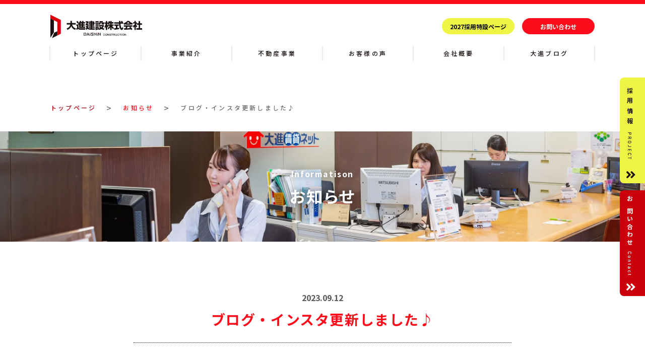

--- FILE ---
content_type: text/html; charset=UTF-8
request_url: https://www.daishin-k.jp/news/news-2197/
body_size: 8944
content:
<!DOCTYPE html><html lang="ja"><head> <script>var _gaq = _gaq || [];
    _gaq.push(['_setAccount', 'UA-37809139-1']);
    _gaq.push(['_trackPageview']);

    (function() {
      var ga = document.createElement('script');
      ga.type = 'text/javascript';
      ga.async = true;
      ga.src = ('https:' == document.location.protocol ? 'https://ssl' : 'http://www') + '.google-analytics.com/ga.js';
      var s = document.getElementsByTagName('script')[0];
      s.parentNode.insertBefore(ga, s);
    })();</script>  <script>(function(w,d,s,l,i){w[l]=w[l]||[];w[l].push({'gtm.start':
  new Date().getTime(),event:'gtm.js'});var f=d.getElementsByTagName(s)[0],
  j=d.createElement(s),dl=l!='dataLayer'?'&l='+l:'';j.async=true;j.src=
  'https://www.googletagmanager.com/gtm.js?id='+i+dl;f.parentNode.insertBefore(j,f);
  })(window,document,'script','dataLayer','GTM-TLMWKQ9K');</script> 
  <script async src="https://www.googletagmanager.com/gtag/js?id=G-MZCWDR46FT"></script> <script>window.dataLayer = window.dataLayer || [];
    function gtag(){dataLayer.push(arguments);}
    gtag('js', new Date());

    gtag('config', 'G-MZCWDR46FT');</script>  <script type="text/javascript">(function(c,l,a,r,i,t,y){
        c[a]=c[a]||function(){(c[a].q=c[a].q||[]).push(arguments)};
        t=l.createElement(r);t.async=1;t.src="https://www.clarity.ms/tag/"+i;
        y=l.getElementsByTagName(r)[0];y.parentNode.insertBefore(t,y);
    })(window, document, "clarity", "script", "pxaon36kp9");</script> <meta charset="utf-8"><meta http-equiv="X-UA-Compatible" content="IE=edge"><meta name="viewport" content="width=device-width, initial-scale=1"><meta name="format-detection" content="telephone=no"> <script>(function(d) {
      var config = {
          kitId: 'fdr3pze',
          scriptTimeout: 3000,
          async: true
        },
        h = d.documentElement,
        t = setTimeout(function() {
          h.className = h.className.replace(/\\bwf-loading\b/g, "") + " wf-inactive";
        }, config.scriptTimeout),
        tk = d.createElement("script"),
        f = false,
        s = d.getElementsByTagName("script")[0],
        a;
      h.className += " wf-loading";
      tk.src = 'https://use.typekit.net/' + config.kitId + '.js';
      tk.async = true;
      tk.onload = tk.onreadystatechange = function() {
        a = this.readyState;
        if (f || a && a != "complete" && a != "loaded") return;
        f = true;
        clearTimeout(t);
        try {
          Typekit.load(config)
        } catch (e) {}
      };
      s.parentNode.insertBefore(tk, s)
    })(document);</script> <link rel="icon" href="https://www.daishin-k.jp/wp-content/themes/original/assets/img/common/favicon.svg" type="image/svg+xml"><link rel="preconnect" href="https://fonts.googleapis.com"><link rel="preconnect" href="https://fonts.gstatic.com" crossorigin><link href="https://fonts.googleapis.com/css2?family=Inter:ital,opsz,wght@0,14..32,100..900;1,14..32,100..900&family=Noto+Sans+JP:wght@300;400;500;700&amp;display=swap" rel="stylesheet"><meta name='robots' content='max-image-preview:large' /><link rel='dns-prefetch' href='//s.w.org' /><title>ブログ・インスタ更新しました♪ | 大進建設</title><meta name="description" content="久々の投稿なってしまいましたが、、、 ブログ更新しましたので、ぜひご覧くださいませ。 久々の投稿となってしまいました… 　 そして、インスタも更新しております。 大進建設株式会社　愛媛(@daishin.ehime) こちらは随時更新する予"><link rel="canonical" href="https://www.daishin-k.jp/news/news-2197/"><meta property="og:locale" content="ja_JP"><meta property="og:title" content="ブログ・インスタ更新しました♪ | 大進建設"><meta property="og:description" content="久々の投稿なってしまいましたが、、、 ブログ更新しましたので、ぜひご覧くださいませ。 久々の投稿となってしまいました… 　 そして、インスタも更新しております。 大進建設株式会社　愛媛(@daishin.ehime) こちらは随時更新する予"><meta property="og:url" content="https://www.daishin-k.jp/news/news-2197/"><meta property="og:site_name" content="大進建設"><meta property="og:type" content="article"><meta name="twitter:card" content="summary_large_image">  <script>window._wpemojiSettings = {"baseUrl":"https:\/\/s.w.org\/images\/core\/emoji\/13.1.0\/72x72\/","ext":".png","svgUrl":"https:\/\/s.w.org\/images\/core\/emoji\/13.1.0\/svg\/","svgExt":".svg","source":{"concatemoji":"https:\/\/www.daishin-k.jp\/wp-includes\/js\/wp-emoji-release.min.js"}};
/*! This file is auto-generated */
!function(e,a,t){var n,r,o,i=a.createElement("canvas"),p=i.getContext&&i.getContext("2d");function s(e,t){var a=String.fromCharCode;p.clearRect(0,0,i.width,i.height),p.fillText(a.apply(this,e),0,0);e=i.toDataURL();return p.clearRect(0,0,i.width,i.height),p.fillText(a.apply(this,t),0,0),e===i.toDataURL()}function c(e){var t=a.createElement("script");t.src=e,t.defer=t.type="text/javascript",a.getElementsByTagName("head")[0].appendChild(t)}for(o=Array("flag","emoji"),t.supports={everything:!0,everythingExceptFlag:!0},r=0;r<o.length;r++)t.supports[o[r]]=function(e){if(!p||!p.fillText)return!1;switch(p.textBaseline="top",p.font="600 32px Arial",e){case"flag":return s([127987,65039,8205,9895,65039],[127987,65039,8203,9895,65039])?!1:!s([55356,56826,55356,56819],[55356,56826,8203,55356,56819])&&!s([55356,57332,56128,56423,56128,56418,56128,56421,56128,56430,56128,56423,56128,56447],[55356,57332,8203,56128,56423,8203,56128,56418,8203,56128,56421,8203,56128,56430,8203,56128,56423,8203,56128,56447]);case"emoji":return!s([10084,65039,8205,55357,56613],[10084,65039,8203,55357,56613])}return!1}(o[r]),t.supports.everything=t.supports.everything&&t.supports[o[r]],"flag"!==o[r]&&(t.supports.everythingExceptFlag=t.supports.everythingExceptFlag&&t.supports[o[r]]);t.supports.everythingExceptFlag=t.supports.everythingExceptFlag&&!t.supports.flag,t.DOMReady=!1,t.readyCallback=function(){t.DOMReady=!0},t.supports.everything||(n=function(){t.readyCallback()},a.addEventListener?(a.addEventListener("DOMContentLoaded",n,!1),e.addEventListener("load",n,!1)):(e.attachEvent("onload",n),a.attachEvent("onreadystatechange",function(){"complete"===a.readyState&&t.readyCallback()})),(n=t.source||{}).concatemoji?c(n.concatemoji):n.wpemoji&&n.twemoji&&(c(n.twemoji),c(n.wpemoji)))}(window,document,window._wpemojiSettings);</script> <style>img.wp-smiley,
img.emoji {
	display: inline !important;
	border: none !important;
	box-shadow: none !important;
	height: 1em !important;
	width: 1em !important;
	margin: 0 0.07em !important;
	vertical-align: -0.1em !important;
	background: none !important;
	padding: 0 !important;
}</style><link rel='stylesheet' id='wp-block-library-css'  href='https://www.daishin-k.jp/wp-includes/css/dist/block-library/style.min.css' media='all' /><style id='wp-block-library-theme-inline-css'>.wp-block-audio figcaption{color:#555;font-size:13px;text-align:center}.is-dark-theme .wp-block-audio figcaption{color:hsla(0,0%,100%,.65)}.wp-block-code>code{font-family:Menlo,Consolas,monaco,monospace;color:#1e1e1e;padding:.8em 1em;border:1px solid #ddd;border-radius:4px}.wp-block-embed figcaption{color:#555;font-size:13px;text-align:center}.is-dark-theme .wp-block-embed figcaption{color:hsla(0,0%,100%,.65)}.blocks-gallery-caption{color:#555;font-size:13px;text-align:center}.is-dark-theme .blocks-gallery-caption{color:hsla(0,0%,100%,.65)}.wp-block-image figcaption{color:#555;font-size:13px;text-align:center}.is-dark-theme .wp-block-image figcaption{color:hsla(0,0%,100%,.65)}.wp-block-pullquote{border-top:4px solid;border-bottom:4px solid;margin-bottom:1.75em;color:currentColor}.wp-block-pullquote__citation,.wp-block-pullquote cite,.wp-block-pullquote footer{color:currentColor;text-transform:uppercase;font-size:.8125em;font-style:normal}.wp-block-quote{border-left:.25em solid;margin:0 0 1.75em;padding-left:1em}.wp-block-quote cite,.wp-block-quote footer{color:currentColor;font-size:.8125em;position:relative;font-style:normal}.wp-block-quote.has-text-align-right{border-left:none;border-right:.25em solid;padding-left:0;padding-right:1em}.wp-block-quote.has-text-align-center{border:none;padding-left:0}.wp-block-quote.is-large,.wp-block-quote.is-style-large,.wp-block-quote.is-style-plain{border:none}.wp-block-search .wp-block-search__label{font-weight:700}.wp-block-group:where(.has-background){padding:1.25em 2.375em}.wp-block-separator{border:none;border-bottom:2px solid;margin-left:auto;margin-right:auto;opacity:.4}.wp-block-separator:not(.is-style-wide):not(.is-style-dots){width:100px}.wp-block-separator.has-background:not(.is-style-dots){border-bottom:none;height:1px}.wp-block-separator.has-background:not(.is-style-wide):not(.is-style-dots){height:2px}.wp-block-table thead{border-bottom:3px solid}.wp-block-table tfoot{border-top:3px solid}.wp-block-table td,.wp-block-table th{padding:.5em;border:1px solid;word-break:normal}.wp-block-table figcaption{color:#555;font-size:13px;text-align:center}.is-dark-theme .wp-block-table figcaption{color:hsla(0,0%,100%,.65)}.wp-block-video figcaption{color:#555;font-size:13px;text-align:center}.is-dark-theme .wp-block-video figcaption{color:hsla(0,0%,100%,.65)}.wp-block-template-part.has-background{padding:1.25em 2.375em;margin-top:0;margin-bottom:0}</style><style id='global-styles-inline-css'>body{--wp--preset--color--black: #000000;--wp--preset--color--cyan-bluish-gray: #abb8c3;--wp--preset--color--white: #ffffff;--wp--preset--color--pale-pink: #f78da7;--wp--preset--color--vivid-red: #cf2e2e;--wp--preset--color--luminous-vivid-orange: #ff6900;--wp--preset--color--luminous-vivid-amber: #fcb900;--wp--preset--color--light-green-cyan: #7bdcb5;--wp--preset--color--vivid-green-cyan: #00d084;--wp--preset--color--pale-cyan-blue: #8ed1fc;--wp--preset--color--vivid-cyan-blue: #0693e3;--wp--preset--color--vivid-purple: #9b51e0;--wp--preset--gradient--vivid-cyan-blue-to-vivid-purple: linear-gradient(135deg,rgba(6,147,227,1) 0%,rgb(155,81,224) 100%);--wp--preset--gradient--light-green-cyan-to-vivid-green-cyan: linear-gradient(135deg,rgb(122,220,180) 0%,rgb(0,208,130) 100%);--wp--preset--gradient--luminous-vivid-amber-to-luminous-vivid-orange: linear-gradient(135deg,rgba(252,185,0,1) 0%,rgba(255,105,0,1) 100%);--wp--preset--gradient--luminous-vivid-orange-to-vivid-red: linear-gradient(135deg,rgba(255,105,0,1) 0%,rgb(207,46,46) 100%);--wp--preset--gradient--very-light-gray-to-cyan-bluish-gray: linear-gradient(135deg,rgb(238,238,238) 0%,rgb(169,184,195) 100%);--wp--preset--gradient--cool-to-warm-spectrum: linear-gradient(135deg,rgb(74,234,220) 0%,rgb(151,120,209) 20%,rgb(207,42,186) 40%,rgb(238,44,130) 60%,rgb(251,105,98) 80%,rgb(254,248,76) 100%);--wp--preset--gradient--blush-light-purple: linear-gradient(135deg,rgb(255,206,236) 0%,rgb(152,150,240) 100%);--wp--preset--gradient--blush-bordeaux: linear-gradient(135deg,rgb(254,205,165) 0%,rgb(254,45,45) 50%,rgb(107,0,62) 100%);--wp--preset--gradient--luminous-dusk: linear-gradient(135deg,rgb(255,203,112) 0%,rgb(199,81,192) 50%,rgb(65,88,208) 100%);--wp--preset--gradient--pale-ocean: linear-gradient(135deg,rgb(255,245,203) 0%,rgb(182,227,212) 50%,rgb(51,167,181) 100%);--wp--preset--gradient--electric-grass: linear-gradient(135deg,rgb(202,248,128) 0%,rgb(113,206,126) 100%);--wp--preset--gradient--midnight: linear-gradient(135deg,rgb(2,3,129) 0%,rgb(40,116,252) 100%);--wp--preset--duotone--dark-grayscale: url('#wp-duotone-dark-grayscale');--wp--preset--duotone--grayscale: url('#wp-duotone-grayscale');--wp--preset--duotone--purple-yellow: url('#wp-duotone-purple-yellow');--wp--preset--duotone--blue-red: url('#wp-duotone-blue-red');--wp--preset--duotone--midnight: url('#wp-duotone-midnight');--wp--preset--duotone--magenta-yellow: url('#wp-duotone-magenta-yellow');--wp--preset--duotone--purple-green: url('#wp-duotone-purple-green');--wp--preset--duotone--blue-orange: url('#wp-duotone-blue-orange');--wp--preset--font-size--small: 13px;--wp--preset--font-size--medium: 20px;--wp--preset--font-size--large: 36px;--wp--preset--font-size--x-large: 42px;}.has-black-color{color: var(--wp--preset--color--black) !important;}.has-cyan-bluish-gray-color{color: var(--wp--preset--color--cyan-bluish-gray) !important;}.has-white-color{color: var(--wp--preset--color--white) !important;}.has-pale-pink-color{color: var(--wp--preset--color--pale-pink) !important;}.has-vivid-red-color{color: var(--wp--preset--color--vivid-red) !important;}.has-luminous-vivid-orange-color{color: var(--wp--preset--color--luminous-vivid-orange) !important;}.has-luminous-vivid-amber-color{color: var(--wp--preset--color--luminous-vivid-amber) !important;}.has-light-green-cyan-color{color: var(--wp--preset--color--light-green-cyan) !important;}.has-vivid-green-cyan-color{color: var(--wp--preset--color--vivid-green-cyan) !important;}.has-pale-cyan-blue-color{color: var(--wp--preset--color--pale-cyan-blue) !important;}.has-vivid-cyan-blue-color{color: var(--wp--preset--color--vivid-cyan-blue) !important;}.has-vivid-purple-color{color: var(--wp--preset--color--vivid-purple) !important;}.has-black-background-color{background-color: var(--wp--preset--color--black) !important;}.has-cyan-bluish-gray-background-color{background-color: var(--wp--preset--color--cyan-bluish-gray) !important;}.has-white-background-color{background-color: var(--wp--preset--color--white) !important;}.has-pale-pink-background-color{background-color: var(--wp--preset--color--pale-pink) !important;}.has-vivid-red-background-color{background-color: var(--wp--preset--color--vivid-red) !important;}.has-luminous-vivid-orange-background-color{background-color: var(--wp--preset--color--luminous-vivid-orange) !important;}.has-luminous-vivid-amber-background-color{background-color: var(--wp--preset--color--luminous-vivid-amber) !important;}.has-light-green-cyan-background-color{background-color: var(--wp--preset--color--light-green-cyan) !important;}.has-vivid-green-cyan-background-color{background-color: var(--wp--preset--color--vivid-green-cyan) !important;}.has-pale-cyan-blue-background-color{background-color: var(--wp--preset--color--pale-cyan-blue) !important;}.has-vivid-cyan-blue-background-color{background-color: var(--wp--preset--color--vivid-cyan-blue) !important;}.has-vivid-purple-background-color{background-color: var(--wp--preset--color--vivid-purple) !important;}.has-black-border-color{border-color: var(--wp--preset--color--black) !important;}.has-cyan-bluish-gray-border-color{border-color: var(--wp--preset--color--cyan-bluish-gray) !important;}.has-white-border-color{border-color: var(--wp--preset--color--white) !important;}.has-pale-pink-border-color{border-color: var(--wp--preset--color--pale-pink) !important;}.has-vivid-red-border-color{border-color: var(--wp--preset--color--vivid-red) !important;}.has-luminous-vivid-orange-border-color{border-color: var(--wp--preset--color--luminous-vivid-orange) !important;}.has-luminous-vivid-amber-border-color{border-color: var(--wp--preset--color--luminous-vivid-amber) !important;}.has-light-green-cyan-border-color{border-color: var(--wp--preset--color--light-green-cyan) !important;}.has-vivid-green-cyan-border-color{border-color: var(--wp--preset--color--vivid-green-cyan) !important;}.has-pale-cyan-blue-border-color{border-color: var(--wp--preset--color--pale-cyan-blue) !important;}.has-vivid-cyan-blue-border-color{border-color: var(--wp--preset--color--vivid-cyan-blue) !important;}.has-vivid-purple-border-color{border-color: var(--wp--preset--color--vivid-purple) !important;}.has-vivid-cyan-blue-to-vivid-purple-gradient-background{background: var(--wp--preset--gradient--vivid-cyan-blue-to-vivid-purple) !important;}.has-light-green-cyan-to-vivid-green-cyan-gradient-background{background: var(--wp--preset--gradient--light-green-cyan-to-vivid-green-cyan) !important;}.has-luminous-vivid-amber-to-luminous-vivid-orange-gradient-background{background: var(--wp--preset--gradient--luminous-vivid-amber-to-luminous-vivid-orange) !important;}.has-luminous-vivid-orange-to-vivid-red-gradient-background{background: var(--wp--preset--gradient--luminous-vivid-orange-to-vivid-red) !important;}.has-very-light-gray-to-cyan-bluish-gray-gradient-background{background: var(--wp--preset--gradient--very-light-gray-to-cyan-bluish-gray) !important;}.has-cool-to-warm-spectrum-gradient-background{background: var(--wp--preset--gradient--cool-to-warm-spectrum) !important;}.has-blush-light-purple-gradient-background{background: var(--wp--preset--gradient--blush-light-purple) !important;}.has-blush-bordeaux-gradient-background{background: var(--wp--preset--gradient--blush-bordeaux) !important;}.has-luminous-dusk-gradient-background{background: var(--wp--preset--gradient--luminous-dusk) !important;}.has-pale-ocean-gradient-background{background: var(--wp--preset--gradient--pale-ocean) !important;}.has-electric-grass-gradient-background{background: var(--wp--preset--gradient--electric-grass) !important;}.has-midnight-gradient-background{background: var(--wp--preset--gradient--midnight) !important;}.has-small-font-size{font-size: var(--wp--preset--font-size--small) !important;}.has-medium-font-size{font-size: var(--wp--preset--font-size--medium) !important;}.has-large-font-size{font-size: var(--wp--preset--font-size--large) !important;}.has-x-large-font-size{font-size: var(--wp--preset--font-size--x-large) !important;}</style><link rel='stylesheet' id='style-name-css'  href='https://www.daishin-k.jp/wp-content/themes/original/assets/css/style.css?202601290012&#038;ver=5.9.12' media='all' /></head><body class="news-template-default single single-news postid-2197 wp-embed-responsive" id="js-body"> <noscript><iframe src="https://www.googletagmanager.com/ns.html?id=GTM-TLMWKQ9K"
 height="0" width="0" style="display:none;visibility:hidden"></iframe></noscript> <svg xmlns="http://www.w3.org/2000/svg" viewBox="0 0 0 0" width="0" height="0" focusable="false" role="none" style="visibility: hidden; position: absolute; left: -9999px; overflow: hidden;" ><defs><filter id="wp-duotone-dark-grayscale"><feColorMatrix color-interpolation-filters="sRGB" type="matrix" values=" .299 .587 .114 0 0 .299 .587 .114 0 0 .299 .587 .114 0 0 .299 .587 .114 0 0 " /><feComponentTransfer color-interpolation-filters="sRGB" ><feFuncR type="table" tableValues="0 0.49803921568627" /><feFuncG type="table" tableValues="0 0.49803921568627" /><feFuncB type="table" tableValues="0 0.49803921568627" /><feFuncA type="table" tableValues="1 1" /></feComponentTransfer><feComposite in2="SourceGraphic" operator="in" /></filter></defs></svg><svg xmlns="http://www.w3.org/2000/svg" viewBox="0 0 0 0" width="0" height="0" focusable="false" role="none" style="visibility: hidden; position: absolute; left: -9999px; overflow: hidden;" ><defs><filter id="wp-duotone-grayscale"><feColorMatrix color-interpolation-filters="sRGB" type="matrix" values=" .299 .587 .114 0 0 .299 .587 .114 0 0 .299 .587 .114 0 0 .299 .587 .114 0 0 " /><feComponentTransfer color-interpolation-filters="sRGB" ><feFuncR type="table" tableValues="0 1" /><feFuncG type="table" tableValues="0 1" /><feFuncB type="table" tableValues="0 1" /><feFuncA type="table" tableValues="1 1" /></feComponentTransfer><feComposite in2="SourceGraphic" operator="in" /></filter></defs></svg><svg xmlns="http://www.w3.org/2000/svg" viewBox="0 0 0 0" width="0" height="0" focusable="false" role="none" style="visibility: hidden; position: absolute; left: -9999px; overflow: hidden;" ><defs><filter id="wp-duotone-purple-yellow"><feColorMatrix color-interpolation-filters="sRGB" type="matrix" values=" .299 .587 .114 0 0 .299 .587 .114 0 0 .299 .587 .114 0 0 .299 .587 .114 0 0 " /><feComponentTransfer color-interpolation-filters="sRGB" ><feFuncR type="table" tableValues="0.54901960784314 0.98823529411765" /><feFuncG type="table" tableValues="0 1" /><feFuncB type="table" tableValues="0.71764705882353 0.25490196078431" /><feFuncA type="table" tableValues="1 1" /></feComponentTransfer><feComposite in2="SourceGraphic" operator="in" /></filter></defs></svg><svg xmlns="http://www.w3.org/2000/svg" viewBox="0 0 0 0" width="0" height="0" focusable="false" role="none" style="visibility: hidden; position: absolute; left: -9999px; overflow: hidden;" ><defs><filter id="wp-duotone-blue-red"><feColorMatrix color-interpolation-filters="sRGB" type="matrix" values=" .299 .587 .114 0 0 .299 .587 .114 0 0 .299 .587 .114 0 0 .299 .587 .114 0 0 " /><feComponentTransfer color-interpolation-filters="sRGB" ><feFuncR type="table" tableValues="0 1" /><feFuncG type="table" tableValues="0 0.27843137254902" /><feFuncB type="table" tableValues="0.5921568627451 0.27843137254902" /><feFuncA type="table" tableValues="1 1" /></feComponentTransfer><feComposite in2="SourceGraphic" operator="in" /></filter></defs></svg><svg xmlns="http://www.w3.org/2000/svg" viewBox="0 0 0 0" width="0" height="0" focusable="false" role="none" style="visibility: hidden; position: absolute; left: -9999px; overflow: hidden;" ><defs><filter id="wp-duotone-midnight"><feColorMatrix color-interpolation-filters="sRGB" type="matrix" values=" .299 .587 .114 0 0 .299 .587 .114 0 0 .299 .587 .114 0 0 .299 .587 .114 0 0 " /><feComponentTransfer color-interpolation-filters="sRGB" ><feFuncR type="table" tableValues="0 0" /><feFuncG type="table" tableValues="0 0.64705882352941" /><feFuncB type="table" tableValues="0 1" /><feFuncA type="table" tableValues="1 1" /></feComponentTransfer><feComposite in2="SourceGraphic" operator="in" /></filter></defs></svg><svg xmlns="http://www.w3.org/2000/svg" viewBox="0 0 0 0" width="0" height="0" focusable="false" role="none" style="visibility: hidden; position: absolute; left: -9999px; overflow: hidden;" ><defs><filter id="wp-duotone-magenta-yellow"><feColorMatrix color-interpolation-filters="sRGB" type="matrix" values=" .299 .587 .114 0 0 .299 .587 .114 0 0 .299 .587 .114 0 0 .299 .587 .114 0 0 " /><feComponentTransfer color-interpolation-filters="sRGB" ><feFuncR type="table" tableValues="0.78039215686275 1" /><feFuncG type="table" tableValues="0 0.94901960784314" /><feFuncB type="table" tableValues="0.35294117647059 0.47058823529412" /><feFuncA type="table" tableValues="1 1" /></feComponentTransfer><feComposite in2="SourceGraphic" operator="in" /></filter></defs></svg><svg xmlns="http://www.w3.org/2000/svg" viewBox="0 0 0 0" width="0" height="0" focusable="false" role="none" style="visibility: hidden; position: absolute; left: -9999px; overflow: hidden;" ><defs><filter id="wp-duotone-purple-green"><feColorMatrix color-interpolation-filters="sRGB" type="matrix" values=" .299 .587 .114 0 0 .299 .587 .114 0 0 .299 .587 .114 0 0 .299 .587 .114 0 0 " /><feComponentTransfer color-interpolation-filters="sRGB" ><feFuncR type="table" tableValues="0.65098039215686 0.40392156862745" /><feFuncG type="table" tableValues="0 1" /><feFuncB type="table" tableValues="0.44705882352941 0.4" /><feFuncA type="table" tableValues="1 1" /></feComponentTransfer><feComposite in2="SourceGraphic" operator="in" /></filter></defs></svg><svg xmlns="http://www.w3.org/2000/svg" viewBox="0 0 0 0" width="0" height="0" focusable="false" role="none" style="visibility: hidden; position: absolute; left: -9999px; overflow: hidden;" ><defs><filter id="wp-duotone-blue-orange"><feColorMatrix color-interpolation-filters="sRGB" type="matrix" values=" .299 .587 .114 0 0 .299 .587 .114 0 0 .299 .587 .114 0 0 .299 .587 .114 0 0 " /><feComponentTransfer color-interpolation-filters="sRGB" ><feFuncR type="table" tableValues="0.098039215686275 1" /><feFuncG type="table" tableValues="0 0.66274509803922" /><feFuncB type="table" tableValues="0.84705882352941 0.41960784313725" /><feFuncA type="table" tableValues="1 1" /></feComponentTransfer><feComposite in2="SourceGraphic" operator="in" /></filter></defs></svg><div class="l-wrapper"><header class="p-header"><div class="p-header__inner l-container"> <a class="p-header__logo-link" href="https://www.daishin-k.jp"><p class="p-header__logo">大進建設株式会社</p> </a><div class="p-header__link-group"> <a class="p-header__link c-button btn_red" href="https://www.recruit.daishin-k.jp/" target="_blank">2027採用特設ページ</a> <a class="p-header__link c-button" href="https://www.daishin-k.jp/contact">お問い合わせ</a></div><div class="p-header__menu" id="js-menu"> <span class="p-header__menu-line p-header__menu-line--top"></span> <span class="p-header__menu-line p-header__menu-line--middle"></span> <span class="p-header__menu-line p-header__menu-line--bottom"></span></div></div><div class="p-nav__overlay" id="js-overlay"><nav class="p-nav"><ul class="p-nav__menu l-container"><li id="menu-item-206" class="menu-item menu-item-type-post_type menu-item-object-page menu-item-home menu-item-206"><a href="https://www.daishin-k.jp/">トップページ</a></li><li id="menu-item-93" class="js-toggle menu-item menu-item-type-custom menu-item-object-custom menu-item-has-children menu-item-93"><a href="#"><span class="sub-menu-text">事業紹介</span><span class="sub-menu-toggleButton u-none__pc"><span class="sub-menu-toggleIcon"><span></span><span></span></span></span></a><ul class="sub-menu"><li id="menu-item-85" class="menu-item menu-item-type-post_type menu-item-object-page menu-item-85"><a href="https://www.daishin-k.jp/real-estate/">不動産事業</a></li><li id="menu-item-313" class="menu-item menu-item-type-post_type menu-item-object-page menu-item-313"><a href="https://www.daishin-k.jp/architecture/">建築事業</a></li><li id="menu-item-83" class="menu-item menu-item-type-post_type menu-item-object-page menu-item-83"><a href="https://www.daishin-k.jp/redevelopment/">再開発事業</a></li><li id="menu-item-84" class="menu-item menu-item-type-post_type menu-item-object-page menu-item-84"><a href="https://www.daishin-k.jp/condominium/">分譲マンション事業</a></li><li id="menu-item-86" class="menu-item menu-item-type-post_type menu-item-object-page menu-item-86"><a href="https://www.daishin-k.jp/land/">土地活用</a></li><li id="menu-item-87" class="menu-item menu-item-type-post_type menu-item-object-page menu-item-87"><a href="https://www.daishin-k.jp/formwork/">型枠事業</a></li></ul></li><li id="menu-item-92" class="u-none__sp menu-item menu-item-type-post_type menu-item-object-page menu-item-92"><a href="https://www.daishin-k.jp/real-estate/">不動産事業</a></li><li id="menu-item-88" class="u-none__pc abc menu-item menu-item-type-custom menu-item-object-custom menu-item-88"><a target="_blank" rel="noopener" href="http://www.d-heya.net/">大進賃貸ネット</a></li><li id="menu-item-89" class="u-none__pc menu-item menu-item-type-custom menu-item-object-custom menu-item-89"><a href="https://www.daishin-k.jp/real-estate/list">大進売買ネット</a></li><li id="menu-item-90" class="menu-item menu-item-type-post_type menu-item-object-page menu-item-90"><a href="https://www.daishin-k.jp/voice/">お客様の声</a></li><li id="menu-item-73" class="menu-item menu-item-type-post_type menu-item-object-page menu-item-73"><a href="https://www.daishin-k.jp/company/">会社概要</a></li><li id="menu-item-72" class="u-none__pc menu-item menu-item-type-post_type menu-item-object-page menu-item-72"><a href="https://www.daishin-k.jp/history/">沿革</a></li><li id="menu-item-71" class="u-none__pc menu-item menu-item-type-post_type menu-item-object-page menu-item-71"><a href="https://www.daishin-k.jp/spirit/">想い</a></li><li id="menu-item-70" class="u-none__pc menu-item menu-item-type-post_type menu-item-object-page menu-item-70"><a href="https://www.daishin-k.jp/staff/">スタッフ一覧</a></li><li id="menu-item-205" class="u-none__pc menu-item menu-item-type-post_type_archive menu-item-object-news menu-item-205"><a href="https://www.daishin-k.jp/news/">お知らせ一覧</a></li><li id="menu-item-334" class="u-none__pc menu-item menu-item-type-post_type_archive menu-item-object-topics menu-item-334"><a href="https://www.daishin-k.jp/topics/">社会貢献一覧</a></li><li id="menu-item-423" class="blog menu-item menu-item-type-post_type_archive menu-item-object-blog menu-item-423"><a href="https://www.daishin-k.jp/blog/">大進ブログ</a></li><li id="menu-item-91" class="u-none__pc menu-item menu-item-type-custom menu-item-object-custom menu-item-91"><a target="_blank" rel="noopener" href="https://www.youtube.com/channel/UCqVBz__ND6ns4MZJENbp9Yg/videos">YouTubeチャンネル</a></li></ul></nav><div class="p-nav__side-group"> <a class="p-nav__side-link icon-user" href="https://www.recruit.daishin-k.jp/" target="_blank"> <span class="p-nav__side-ja">採用情報</span><div class="p-nav__side-wrap icon-chevron-double-right"> <span class="p-nav__side-en">PROJECT</span></div> </a> <a class="p-nav__side-link icon-pen" href="https://www.daishin-k.jp/contact"> <span class="p-nav__side-ja">お問い合わせ</span><div class="p-nav__side-wrap icon-chevron-double-right"> <span class="p-nav__side-en">Contact</span></div> </a></div></div></header><main class="l-main"><nav class="c-breadcrumb "><ol class="c-breadcrumb__menu"><li class="c-breadcrumb__item"> <a class="c-breadcrumb__link" href="https://www.daishin-k.jp/">トップページ</a></li><li class="c-breadcrumb__item"> <a class="c-breadcrumb__link" href="https://www.daishin-k.jp/news">お知らせ</a></li><li class="c-breadcrumb__item">ブログ・インスタ更新しました♪</li></ol></nav><div class="c-page__image-block"> <picture> <source srcset="https://www.daishin-k.jp/wp-content/themes/original/assets/img/page/page-news_pc.jpg" media="(min-width: 767px)"><img class="c-page__image" src="https://www.daishin-k.jp/wp-content/themes/original/assets/img/page/page-news.jpg" alt="写真：大進建設受付 電話で対応中の女性スタッフ"> </picture><div class="c-page__image-cover"><p class="c-page__image-en">Informatison</p><h2 class="c-page__image-title">お知らせ</h2></div></div><article class="p-news__article l-gutter"><div class="p-news__article-head"> <time class="p-news__article-date" datetime="2023-09-12T12:32:39+09:00">2023.09.12</time><h1 class="p-news__article-title">ブログ・インスタ更新しました♪</h1></div><div class="p-news__article-body"><p>久々の投稿なってしまいましたが、、、</p><p>ブログ更新しましたので、ぜひご覧くださいませ。</p><p class="has-vivid-cyan-blue-color has-text-color has-medium-font-size"><a href="https://www.daishin-k.jp/blog/blog-2186/">久々の投稿となってしまいました… </a></p><p>　</p><p>そして、インスタも更新しております。</p><p class="has-luminous-vivid-orange-color has-text-color has-medium-font-size"><a href="https://www.instagram.com/daishin.ehime/">大進建設株式会社　愛媛(@daishin.ehime) </a></p><p>こちらは随時更新する予定ですので、</p><p>お知らせに記載していない場合がございます。</p><p>ご了承くださいませ。</p></div><div class="c-post__link-block"><ul class="c-post__link-menu"><li class="c-post__link-item c-post__link-prev"> <a href="https://www.daishin-k.jp/news/news-2175/" rel="prev">PREV</a></li><li class="c-post__link-item c-post__link-next"> <a href="https://www.daishin-k.jp/news/news-2229/" rel="next">NEXT</a></li></ul> <a class="c-post__link-backList icon-list" href="https://www.daishin-k.jp/news">一覧に戻る</a></div></article></main><div class="p-footer__fixblock"><ul class="fixblock__nav"><li class="nav_item"><a href="https://www.recruit.daishin-k.jp/" target="_blank" class="nav_btn_01 -yellow">2027採用特設ページ</a></li><li class="nav_item"><a href="https://www.daishin-k.jp/contact" class="nav_btn_01 -red">お問い合わせ</a></li></ul></div><footer class="p-footer"><img class="p-footer__background" src="https://www.daishin-k.jp/wp-content/themes/original/assets/img/common/footer-background_pc.jpg" alt="写真：グランディア三番町ビル正面"><div class="p-footer__content l-container"><div class="p-footer__logo-wrap"><img class="p-footer__logo" src="https://www.daishin-k.jp/wp-content/themes/original/assets/img/common/logo.svg" alt="大進建設株式会社"></div><div class="p-footer__inner"><div class="p-footer__innerBlock"><nav class="p-footer__nav"><ul class="p-footer__nav-menu"><li id="menu-item-306" class="menu-item menu-item-type-post_type menu-item-object-page menu-item-home menu-item-306"><a href="https://www.daishin-k.jp/">トップページ</a></li><li id="menu-item-307" class="js-toggle-footer menu-item menu-item-type-custom menu-item-object-custom menu-item-has-children menu-item-307"><a href="#"><span class="sub-menu-text">事業紹介</span><span class="sub-menu-toggleButton u-none__pc"><span class="sub-menu-toggleIcon"><span></span><span></span></span></span></a><ul class="sub-menu"><li id="menu-item-295" class="menu-item menu-item-type-post_type menu-item-object-page menu-item-295"><a href="https://www.daishin-k.jp/real-estate/">不動産事業</a></li><li id="menu-item-305" class="menu-item menu-item-type-post_type menu-item-object-page menu-item-305"><a href="https://www.daishin-k.jp/architecture/">建築事業</a></li><li id="menu-item-297" class="menu-item menu-item-type-post_type menu-item-object-page menu-item-297"><a href="https://www.daishin-k.jp/redevelopment/">再開発事業</a></li><li id="menu-item-298" class="menu-item menu-item-type-post_type menu-item-object-page menu-item-298"><a href="https://www.daishin-k.jp/condominium/">分譲マンション事業</a></li><li id="menu-item-299" class="menu-item menu-item-type-post_type menu-item-object-page menu-item-299"><a href="https://www.daishin-k.jp/land/">土地活用</a></li><li id="menu-item-300" class="menu-item menu-item-type-post_type menu-item-object-page menu-item-300"><a href="https://www.daishin-k.jp/formwork/">型枠事業</a></li></ul></li><li id="menu-item-308" class="u-none__sp menu-item menu-item-type-post_type menu-item-object-page menu-item-308"><a href="https://www.daishin-k.jp/real-estate/">不動産事業</a></li><li id="menu-item-309" class="menu-item menu-item-type-custom menu-item-object-custom menu-item-309"><a target="_blank" rel="noopener" href="http://www.d-heya.net/">大進賃貸ネット</a></li><li id="menu-item-310" class="menu-item menu-item-type-custom menu-item-object-custom menu-item-310"><a href="https://www.daishin-k.jp/real-estate/list">大進売買ネット</a></li><li id="menu-item-293" class="menu-item menu-item-type-post_type menu-item-object-page menu-item-293"><a href="https://www.daishin-k.jp/voice/">お客様の声</a></li><li id="menu-item-304" class="menu-item menu-item-type-post_type menu-item-object-page menu-item-304"><a href="https://www.daishin-k.jp/history/">沿革</a></li><li id="menu-item-302" class="menu-item menu-item-type-post_type menu-item-object-page menu-item-302"><a href="https://www.daishin-k.jp/spirit/">想い</a></li><li id="menu-item-294" class="u-none__pc menu-item menu-item-type-post_type menu-item-object-page menu-item-294"><a href="https://www.daishin-k.jp/staff/">スタッフ一覧</a></li><li id="menu-item-311" class="u-none__pc menu-item menu-item-type-post_type_archive menu-item-object-news menu-item-311"><a href="https://www.daishin-k.jp/news/">お知らせ</a></li><li id="menu-item-335" class="u-none__pc menu-item menu-item-type-post_type_archive menu-item-object-topics menu-item-335"><a href="https://www.daishin-k.jp/topics/">社会貢献一覧</a></li><li id="menu-item-296" class="menu-item menu-item-type-post_type menu-item-object-page menu-item-296"><a href="https://www.daishin-k.jp/company/">会社概要</a></li><li id="menu-item-347" class="u-none__pc menu-item menu-item-type-post_type_archive menu-item-object-blog menu-item-347"><a href="https://www.daishin-k.jp/blog/">大進ブログ</a></li><li id="menu-item-2499" class="menu-item menu-item-type-custom menu-item-object-custom menu-item-2499"><a target="_blank" rel="noopener" href="https://www.recruit.daishin-k.jp/">採用情報</a></li><li id="menu-item-312" class="menu-item menu-item-type-custom menu-item-object-custom menu-item-312"><a target="_blank" rel="noopener" href="https://www.youtube.com/channel/UCqVBz__ND6ns4MZJENbp9Yg/videos">YouTubeチャンネル</a></li></ul></nav></div><div class="p-footer__innerBlock p-footer__info"><div class="p-footer__info-item"><div class="p-footer__info-heading">本社</div> <address class="p-footer__info-address">〒790-0001<br>愛媛県松山市一番町1丁目15番地１</address><a class="p-footer__info-tel" href="tel:0899355005">TEL 089（935）5005</a><p class="p-footer__info-fax">FAX 089（935）6655</p></div></div><div class="p-footer__innerBlock"><div class="p-footer__link-group"> <a class="p-footer__link-button icon-pen" href="https://www.daishin-k.jp/contact">お問い合わせ</a> <a class="p-footer__link-button icon-user" href="https://www.recruit.daishin-k.jp/" target="_blank">採用情報</a></div></div></div></div><p class="p-footer__copyright"><small>Copyright(C) 2021 DAISHIN CONSTRUCTION All Right Reserved.</small></p></footer></div> <script src='https://www.daishin-k.jp/wp-content/themes/original/assets/js/script.js?202601290012&#038;ver=1635541520' id='script-js'></script> </body></html>

--- FILE ---
content_type: text/css
request_url: https://www.daishin-k.jp/wp-content/themes/original/assets/css/style.css?202601290012&ver=5.9.12
body_size: 37210
content:
@charset "UTF-8";
:root {
  --theme-color: #FD0D1B;
  --blue-color: #2D6EBA;
  --text-color: #1A1311;
  --border-color: $border;
}

/*! destyle.css v2.0.2 | MIT License | https://github.com/nicolas-cusan/destyle.css */
/* Reset box-model and set borders */
/* ============================================ */
*,
::before,
::after {
  box-sizing: border-box;
  border-width: 0;
  border-style: solid;
}

/* Document */
/* ============================================ */
/**
 * 1. Correct the line height in all browsers.
 * 2. Prevent adjustments of font size after orientation changes in iOS.
 * 3. Remove gray overlay on links for iOS.
 */
html {
  /* 1 */
  -webkit-text-size-adjust: 100%;
  /* 2 */
  -webkit-tap-highlight-color: transparent;
  line-height: 1.15;
  /* 3*/
}

/* Sections */
/* ============================================ */
/**
 * Remove the margin in all browsers.
 */
body {
  margin: 0;
}

/**
 * Render the `main` element consistently in IE.
 */
main {
  display: block;
}

/* Vertical rhythm */
/* ============================================ */
p,
table,
blockquote,
address,
pre,
iframe,
form,
figure,
dl {
  margin: 0;
}

/* Headings */
/* ============================================ */
h1,
h2,
h3,
h4,
h5,
h6 {
  margin: 0;
  font-size: inherit;
  font-weight: inherit;
  line-height: inherit;
}

/* Lists (enumeration) */
/* ============================================ */
ul,
ol {
  margin: 0;
  padding: 0;
  list-style: none;
}

/* Lists (definition) */
/* ============================================ */
dt {
  font-weight: bold;
}

dd {
  margin-left: 0;
}

/* Grouping content */
/* ============================================ */
/**
 * 1. Add the correct box sizing in Firefox.
 * 2. Show the overflow in Edge and IE.
 */
hr {
  box-sizing: content-box;
  /* 1 */
  height: 0;
  margin: 0;
  clear: both;
  /* 1 */
  overflow: visible;
  /* 2 */
  border-top-width: 1px;
  color: inherit;
}

/**
 * 1. Correct the inheritance and scaling of font size in all browsers.
 * 2. Correct the odd `em` font sizing in all browsers.
 */
pre {
  font-family: monospace, monospace;
  /* 1 */
  font-size: inherit;
  /* 2 */
}

address {
  font-style: inherit;
}

/* Text-level semantics */
/* ============================================ */
/**
 * Remove the gray background on active links in IE 10.
 */
a {
  background-color: transparent;
  color: inherit;
  text-decoration: none;
}

/**
 * 1. Remove the bottom border in Chrome 57-
 * 2. Add the correct text decoration in Chrome, Edge, IE, Opera, and Safari.
 */
abbr[title] {
  text-decoration: underline;
  /* 2 */
  text-decoration: underline dotted;
  /* 2 */
}

/**
 * Add the correct font weight in Chrome, Edge, and Safari.
 */
b,
strong {
  font-weight: bolder;
}

/**
 * 1. Correct the inheritance and scaling of font size in all browsers.
 * 2. Correct the odd `em` font sizing in all browsers.
 */
code,
kbd,
samp {
  font-family: monospace, monospace;
  /* 1 */
  font-size: inherit;
  /* 2 */
}

/**
 * Add the correct font size in all browsers.
 */
small {
  font-size: 80%;
}

/**
 * Prevent `sub` and `sup` elements from affecting the line height in
 * all browsers.
 */
sub,
sup {
  position: relative;
  font-size: 75%;
  line-height: 0;
  vertical-align: baseline;
}

sub {
  bottom: -0.25em;
}

sup {
  top: -0.5em;
}

/* Embedded content */
/* ============================================ */
/**
 * Prevent vertical alignment issues.
 */
img,
embed,
object,
iframe {
  vertical-align: bottom;
}

/* Forms */
/* ============================================ */
/**
 * Reset form fields to make them styleable
 */
button,
input,
optgroup,
select,
textarea {
  -webkit-appearance: none;
  appearance: none;
  margin: 0;
  padding: 0;
  border-radius: 0;
  outline: 0;
  background: transparent;
  color: inherit;
  font: inherit;
  text-align: inherit;
  vertical-align: middle;
}

/**
 * Reset radio and checkbox appearance to preserve their look in iOS.
 */
[type="checkbox"] {
  -webkit-appearance: checkbox;
  appearance: checkbox;
}

[type="radio"] {
  -webkit-appearance: radio;
  appearance: radio;
}

/**
 * Show the overflow in IE.
 * 1. Show the overflow in Edge.
 */
button,
input {
  /* 1 */
  overflow: visible;
}

/**
 * Remove the inheritance of text transform in Edge, Firefox, and IE.
 * 1. Remove the inheritance of text transform in Firefox.
 */
button,
select {
  /* 1 */
  text-transform: none;
}

/**
 * Correct the inability to style clickable types in iOS and Safari.
 */
button,
[type="button"],
[type="reset"],
[type="submit"] {
  -webkit-appearance: none;
  appearance: none;
  cursor: pointer;
}

button[disabled],
[type="button"][disabled],
[type="reset"][disabled],
[type="submit"][disabled] {
  cursor: default;
}

/**
 * Remove the inner border and padding in Firefox.
 */
button::-moz-focus-inner,
[type="button"]::-moz-focus-inner,
[type="reset"]::-moz-focus-inner,
[type="submit"]::-moz-focus-inner {
  padding: 0;
  border-style: none;
}

/**
 * Restore the focus styles unset by the previous rule.
 */
button:-moz-focusring,
[type="button"]:-moz-focusring,
[type="reset"]:-moz-focusring,
[type="submit"]:-moz-focusring {
  outline: 1px dotted ButtonText;
}

/**
 * Remove arrow in IE10 & IE11
 */
select::-ms-expand {
  display: none;
}

/**
 * Remove padding
 */
option {
  padding: 0;
}

/**
 * Reset to invisible
 */
fieldset {
  min-width: 0;
  margin: 0;
  padding: 0;
}

/**
 * 1. Correct the text wrapping in Edge and IE.
 * 2. Correct the color inheritance from `fieldset` elements in IE.
 * 3. Remove the padding so developers are not caught out when they zero out
 *    `fieldset` elements in all browsers.
 */
legend {
  /* 2 */
  display: table;
  /* 1 */
  max-width: 100%;
  /* 1 */
  padding: 0;
  color: inherit;
  /* 3 */
  white-space: normal;
  /* 1 */
}

/**
 * Add the correct vertical alignment in Chrome, Firefox, and Opera.
 */
progress {
  vertical-align: baseline;
}

/**
 * Remove the default vertical scrollbar in IE 10+.
 */
textarea {
  overflow: auto;
}

/**
 * Correct the cursor style of increment and decrement buttons in Chrome.
 */
[type="number"]::-webkit-inner-spin-button,
[type="number"]::-webkit-outer-spin-button {
  height: auto;
}

/**
 * 1. Correct the outline style in Safari.
 */
[type="search"] {
  outline-offset: -2px;
  /* 1 */
}

/**
 * Remove the inner padding in Chrome and Safari on macOS.
 */
[type="search"]::-webkit-search-decoration {
  -webkit-appearance: none;
}

/**
 * 1. Correct the inability to style clickable types in iOS and Safari.
 * 2. Change font properties to `inherit` in Safari.
 */
::-webkit-file-upload-button {
  -webkit-appearance: button;
  /* 1 */
  font: inherit;
  /* 2 */
}

/**
 * Clickable labels
 */
label[for] {
  cursor: pointer;
}

/* Interactive */
/* ============================================ */
/*
 * Add the correct display in Edge, IE 10+, and Firefox.
 */
details {
  display: block;
}

/*
 * Add the correct display in all browsers.
 */
summary {
  display: list-item;
}

/*
 * Remove outline for editable content.
 */
[contenteditable] {
  outline: none;
}

/* Table */
/* ============================================ */
table {
  border-collapse: collapse;
  border-spacing: 0;
}

caption {
  text-align: left;
}

td,
th {
  padding: 0;
  vertical-align: top;
}

th {
  font-weight: bold;
  text-align: left;
}

/* Misc */
/* ============================================ */
/**
 * Add the correct display in IE 10+.
 */
template {
  display: none;
}

/**
 * Add the correct display in IE 10.
 */
[hidden] {
  display: none;
}

@font-face {
  src: url("../fonts/icomoon.eot?xsgozt");
  src: url("../fonts/icomoon.eot?xsgozt#iefix") format("embedded-opentype"), url("../fonts/icomoon.ttf?xsgozt") format("truetype"), url("../fonts/icomoon.woff?xsgozt") format("woff"), url("../fonts/icomoon.svg?xsgozt#icomoon") format("svg");
  font-display: block;
  font-family: 'icomoon';
  font-style: normal;
  font-weight: normal;
}

[class^="icon-"],
[class*=" icon-"] {
  /* use !important to prevent issues with browser extensions that change fonts */
}

[class^="icon-"]::before, [class^="icon-"]::after,
[class*=" icon-"]::before,
[class*=" icon-"]::after {
  speak: never;
  /* Better Font Rendering =========== */
  -webkit-font-smoothing: antialiased;
  -moz-osx-font-smoothing: grayscale;
  font-family: 'icomoon' !important;
  font-style: normal;
  font-variant: normal;
  font-weight: normal;
  line-height: 1;
  text-transform: none;
}

.icon-check:before {
  content: "\e90e";
}

.icon-right:before {
  content: "\e90c";
}

.icon-left:before {
  content: "\e90d";
}

.icon-file:before {
  content: "\e90b";
}

.icon-list:before {
  content: "\e909";
}

.icon-arrow-right:after {
  content: "\e900";
}

.icon-chevron-double-down:before {
  content: "\e901";
}

.icon-chevron-double-left:before {
  content: "\e90a";
}

.icon-chevron-double-right:after {
  content: "\e902";
}

.icon-circle-right:after {
  content: "\e903";
}

.icon-mail:before {
  content: "\e904";
}

.icon-pen:before {
  content: "\e905";
}

.icon-tel:before {
  content: "\e906";
}

.icon-triangle-right:after {
  content: "\e907";
}

.icon-user:before {
  content: "\e908";
}

/* base
================================================== */
html {
  -webkit-print-color-adjust: exact;
  height: 100%;
  font-size: 100%;
}

body {
  display: flex;
  position: relative;
  flex-direction: column;
  min-height: 100%;
  margin: 0;
  overflow-x: hidden;
  color: var(--text-color);
  font-family: "Noto Sans JP", sans-serif;
  font-weight: 400;
}

body.is-hidden {
  overflow: hidden;
}

@media print, screen and (min-width: 1085px) {
  body.is-hidden {
    overflow-y: scroll;
  }
}

img {
  max-width: 100%;
  height: auto;
  vertical-align: bottom;
}

h1,
h2,
h3,
h4,
h5,
h6,
p {
  margin: 0;
  line-height: 1;
}

p {
  line-height: 1;
}

a {
  color: inherit;
  text-decoration: none;
}

.p-company__lead, .p-spirit__content-text, .p-staff__lead, .p-staff__text, .p-voice__head, .p-voice__body {
  font-family: a-otf-ryumin-pr6n, serif;
  font-style: normal;
  font-weight: 300;
}

.p-architecture__thumbnail-cover, .p-architecture__gallery-cover, .p-architecture__article-cover, .p-top__blog-thumbnailCover, .p-real-estate__trade-cover {
  position: relative;
  width: 100%;
}

.p-architecture__thumbnail-cover::before, .p-architecture__gallery-cover::before, .p-architecture__article-cover::before, .p-top__blog-thumbnailCover::before, .p-real-estate__trade-cover::before {
  display: block;
  content: "";
}

.p-architecture__thumbnail, .p-architecture__gallery-image, .p-architecture__article-image, .p-top__blog-thumbnail, .p-real-estate__trade-thumbnail {
  position: absolute;
  top: 0;
  left: 0;
  width: 100%;
  height: 100%;
  object-fit: cover;
}

.p-business__block-floorItem::before, .p-condominium__map-caption::before, .p-redevelopment__info-title::before {
  display: flex;
  align-items: center;
  justify-content: center;
}

.p-header__logo-link, .p-header__link, .p-nav__menu .menu-item a, .p-nav__side-link, .p-footer__nav-menu .menu-item a, .p-footer__nav-menu .menu-item .sub-menu a, .p-footer__link-button, .c-button, .c-breadcrumb__link, .c-form__confirm .c-form__button-submit, .c-form__submit .c-form__button-submit, .c-form__back .c-form__button-back, .c-post__link-backList, .c-side__list a, .p-architecture__thumbnail-link, .p-architecture__gallery-postLink, .p-architecture__gallery-link, .p-topics__content-link, .p-topics__content-download, .p-topics__article-body .icon-file, .p-top__business-link, .p-top__announce-link, .p-top__topics-link, .p-top__topics-pdf, .p-top__blog-link, .p-top__voice-link, .p-top__staff-link, .p-news__link, .p-real-estate__trade-link, .p-real-estate__trade-button, .p-real-estate__otherLink, .p-real-estate__slideMain .swiper-button-prev,
.p-real-estate__slideMain .swiper-button-next, .p-real-estate__listLink, .p-recruit__form-link, .p-staff__link, .p-staff__list-link, .p-voice__list-link, .p-blog__content-link, .p-blog__side-link, .p-blog__link-menu a, .p-blog__link-backList {
  transition: all 0.2s ease-in-out;
}

.p-header__logo-link:hover, .p-header__link:hover, .p-nav__menu .menu-item a:hover, .p-nav__side-link:hover, .p-footer__nav-menu .menu-item a:hover, .p-footer__link-button:hover, .c-button:hover, .c-breadcrumb__link:hover, .c-form__confirm .c-form__button-submit:hover, .c-form__submit .c-form__button-submit:hover, .c-form__back .c-form__button-back:hover, .c-post__link-backList:hover, .c-side__list a:hover, .p-architecture__thumbnail-link:hover, .p-architecture__gallery-postLink:hover, .p-architecture__gallery-link:hover, .p-topics__content-link:hover, .p-topics__content-download:hover, .p-topics__article-body .icon-file:hover, .p-top__business-link:hover, .p-top__announce-link:hover, .p-top__topics-link:hover, .p-top__topics-pdf:hover, .p-top__blog-link:hover, .p-top__voice-link:hover, .p-top__staff-link:hover, .p-news__link:hover, .p-real-estate__trade-link:hover, .p-real-estate__trade-button:hover, .p-real-estate__otherLink:hover, .p-real-estate__slideMain .swiper-button-prev:hover,
.p-real-estate__slideMain .swiper-button-next:hover, .p-real-estate__listLink:hover, .p-recruit__form-link:hover, .p-staff__link:hover, .p-staff__list-link:hover, .p-voice__list-link:hover, .p-blog__content-link:hover, .p-blog__side-link:hover, .p-blog__link-menu a:hover, .p-blog__link-backList:hover {
  opacity: 0.75;
}

.home .l-wrapper {
  background: #F0F0F0;
}

.l-wrapper {
  display: flex;
  flex-direction: column;
  min-height: 100vh;
  overflow-x: hidden;
}

.l-main {
  flex: 1 1 auto;
}

.l-container {
  margin-right: auto;
  margin-left: auto;
}

@media print, screen and (min-width: 1085px) {
  .l-container {
    width: 1080px;
  }
}

.l-gutter {
  padding: 0 16px;
}

@media print, screen and (min-width: 1085px) {
  .l-gutter {
    padding: 0;
  }
}

/* header
================================================== */
.p-header {
  border-top: 8px solid var(--theme-color);
  background: #fff;
}

.p-header__inner {
  display: flex;
  align-items: center;
  justify-content: space-between;
  padding: 8px 15px;
}

@media print, screen and (min-width: 1085px) {
  .p-header__inner {
    padding: 20px 0 8px;
  }
}

.p-header__logo {
  min-width: 168px;
  max-width: 168px;
  height: 48px;
  overflow: hidden;
  background: url(../img/common/logo.svg) no-repeat 0% 50%/contain;
  text-indent: 100%;
  white-space: nowrap;
}

@media print, screen and (min-width: 1085px) {
  .p-header__logo {
    min-width: 182px;
    max-width: 182px;
    height: 48px;
  }
}

.p-header__logo-link {
  display: inline-block;
}

.p-header__link {
  display: block;
  font-size: 12px;
  font-weight: 700;
}

@media print, screen and (min-width: 1085px) {
  .p-header__link.c-button {
    padding: 7.5px 0;
    border-radius: 18px;
  }
}

.p-header__link-group {
  display: none;
}

@media print, screen and (min-width: 1085px) {
  .p-header__link-group {
    gap: 15px;
    display: grid;
    grid-template-columns: 144px 144px;
    align-items: center;
  }
}

.p-header__menu {
  display: flex;
  position: relative;
  flex-direction: column;
  align-items: center;
  width: 32px;
  height: 32px;
  margin-left: auto;
  background: var(--theme-color);
}

.p-header__menu:hover {
  opacity: 1;
}

@media print, screen and (min-width: 1085px) {
  .p-header__menu {
    display: none;
  }
}

.p-header__menu-line {
  display: block;
  position: absolute;
  top: 50%;
  width: 16px;
  height: 2px;
  border-radius: 3px;
  background: #fff;
  transition: all .5s;
}

.p-header__menu-line--top {
  transform: translateY(-8px);
}

.p-header__menu-line--bottom {
  transform: translateY(8px);
}

.p-header__menu.is-active {
  background: #1A1311;
}

.p-header__menu.is-active .p-header__menu-line {
  background: #fff;
}

.p-header__menu.is-active .p-header__menu-line--middle {
  background: rgba(51, 51, 51, 0);
}

.p-header__menu.is-active .p-header__menu-line--top {
  transform: rotate(-45deg) translateY(0px);
}

.p-header__menu.is-active .p-header__menu-line--bottom {
  transform: rotate(45deg) translateY(0px);
}

/* navigation
================================================== */
.p-nav__menu .menu-item a, .p-nav__menu .sub-menu .menu-item a {
  display: flex;
  align-items: center;
  width: 100%;
  padding: 16px 16px;
  font-weight: 500;
}

.p-nav {
  position: relative;
}

@media print, screen and (min-width: 1085px) {
  .p-nav {
    padding-top: 0;
  }
}

@media screen and (max-width: 1085px) {
  .p-nav__overlay {
    box-sizing: border-box;
    visibility: hidden;
    z-index: 20;
    position: fixed;
    top: 56px;
    left: 0;
    width: 100%;
    height: 0%;
    padding: 0 0 100px;
    overflow: hidden;
    background: #fff;
    opacity: 0;
    transition: 0.2s ease-in-out;
  }
  .p-nav__overlay.is-active {
    visibility: visible;
    height: 100%;
    overflow-y: scroll;
    opacity: 1;
  }
}

@media print, screen and (min-width: 1085px) {
  .p-nav__menu {
    display: flex;
  }
}

.p-nav__menu .menu-item {
  position: relative;
  flex: 1;
}

.p-nav__menu .menu-item:not(:last-child) {
  border-bottom: 1px solid #E2E2E2;
}

@media print, screen and (min-width: 1085px) {
  .p-nav__menu .menu-item:not(:last-child) {
    border-bottom: none;
  }
}

.p-nav__menu .menu-item-home a {
  padding-top: 36px;
}

@media print, screen and (min-width: 1085px) {
  .p-nav__menu .menu-item-home a {
    padding-top: 15px;
  }
}

@media print, screen and (min-width: 1085px) {
  .p-nav__menu .menu-item:before, .p-nav__menu .menu-item::after {
    display: block;
    position: absolute;
    top: 50%;
    width: 1px;
    height: 100%;
    max-height: 30px;
    transform: translate(-50%, -50%);
    background: #D6D6D6;
  }
  .p-nav__menu .menu-item::after {
    left: 100%;
    content: "";
  }
  .p-nav__menu .menu-item:first-child::before {
    right: 100%;
    content: "";
  }
}

@media print, screen and (min-width: 1085px) {
  .p-nav__menu .menu-item.current a {
    border-bottom: 3px solid var(--theme-color);
  }
}

.p-nav__menu .menu-item.is-active .sub-menu-toggleIcon span:nth-of-type(1) {
  display: none;
}

.p-nav__menu .menu-item.is-active .sub-menu-toggleIcon span:nth-of-type(2) {
  transform: rotate(180deg);
}

.p-nav__menu .menu-item:not(.js-toggle) a::after {
  font-family: 'icomoon';
  content: "\e900";
}

@media print, screen and (min-width: 1085px) {
  .p-nav__menu .menu-item:not(.js-toggle) a::after {
    content: none;
  }
}

.p-nav__menu .menu-item.js-toggle {
  position: relative;
  cursor: pointer;
}

@media print, screen and (min-width: 1085px) {
  .p-nav__menu .menu-item {
    border-bottom: none;
  }
}

.p-nav__menu .menu-item a {
  justify-content: space-between;
  font-weight: 500;
}

@media print, screen and (min-width: 1085px) {
  .p-nav__menu .menu-item a {
    justify-content: center;
    padding: 15px 0;
    font-size: 12px;
    letter-spacing: 0.2rem;
    text-align: center;
  }
}

@media print, screen and (min-width: 1085px) {
  .p-nav__menu .menu-item a.u-none__pc a {
    display: none;
  }
}

.p-nav__menu .sub-menu {
  display: none;
}

.p-nav__menu .sub-menu.is-active {
  display: block;
}

@media print, screen and (min-width: 1085px) {
  .p-nav__menu .sub-menu {
    display: block;
    visibility: hidden;
    z-index: 20;
    position: absolute;
    left: 0;
    width: 100%;
    transform: translateY(-10px);
    background: #fff;
    opacity: 0;
    transition: .4s;
  }
  .p-nav__menu .sub-menu.is-hover {
    visibility: visible;
    transform: translateY(0px);
    opacity: 1;
    transition: all .4s ease;
  }
  .p-nav__menu .sub-menu .menu-item {
    border: none !important;
  }
  .p-nav__menu .sub-menu .menu-item::before, .p-nav__menu .sub-menu .menu-item::after {
    content: none;
  }
  .p-nav__menu .sub-menu .menu-item.current a {
    border: none;
  }
  .p-nav__menu .sub-menu .menu-item a {
    background: #fff !important;
  }
  .p-nav__menu .sub-menu .menu-item a::before {
    content: none !important;
  }
}

.p-nav__menu .sub-menu .menu-item:first-child {
  border-top: 1px solid #E2E2E2;
}

.p-nav__menu .sub-menu .menu-item:not(:last-child) {
  border-bottom: 1px solid #E2E2E2;
}

.p-nav__menu .sub-menu .menu-item a {
  background: #F4F4F4;
}

.p-nav__menu .sub-menu .menu-item a::before {
  display: block;
  width: 10px;
  height: 1px;
  margin-right: 4px;
  background: #1A1311;
  content: "";
}

.p-nav__menu .sub-menu .menu-item a::after {
  margin-left: auto;
}

.p-nav__menu .sub-menu-toggleButton {
  box-sizing: border-box;
  display: flex;
  position: relative;
  align-items: center;
  justify-content: center;
  width: 16px;
  height: 16px;
  background: #fff;
  transition: all .2s;
}

@media print, screen and (min-width: 1085px) {
  .p-nav__menu .sub-menu-toggleButton {
    display: none;
  }
}

.p-nav__menu .sub-menu-toggleIcon {
  display: flex;
  align-items: center;
  justify-content: center;
}

.p-nav__menu .sub-menu-toggleIcon span {
  box-sizing: border-box;
  display: inline-block;
  position: absolute;
  width: 16px;
  height: 3px;
  border-radius: 16px;
  background: #1A1311;
  transition: all .2s;
}

.p-nav__menu .sub-menu-toggleIcon span:nth-of-type(1) {
  transform: rotate(0deg);
}

.p-nav__menu .sub-menu-toggleIcon span:nth-of-type(2) {
  transform: rotate(90deg);
}

.p-nav__side {
  opacity: 0.5;
}

.p-nav__side-group {
  gap: 10px;
  display: grid;
  grid-template-columns: repeat(2, 1fr);
  margin-top: 10px;
  padding: 0 16px;
}

@media print, screen and (min-width: 1085px) {
  .p-nav__side-group {
    display: block;
    z-index: 20;
    position: fixed;
    top: 12vw;
    right: 0;
    flex-direction: column;
    margin: 0;
    padding: 0;
  }
}

.p-nav__side-link {
  box-sizing: border-box;
  width: 100%;
  padding: 8px 8px 15px;
  border-radius: 5px;
  font-weight: 500;
  line-height: 1.2;
  text-align: center;
  text-decoration: none;
}

@media print, screen and (min-width: 1085px) {
  .p-nav__side-link {
    padding: 18px 20px 8px 8px;
    font-size: 12px;
  }
}

@media print, screen and (min-width: 1085px) {
  .p-nav__side-link {
    -ms-writing-mode: tb-rl;
    display: flex;
    align-items: center;
    justify-content: center;
    width: 100%;
    min-width: 50px;
    max-width: 50px;
    min-height: 210px;
    max-height: 210px;
    margin-bottom: 14px;
    border-radius: 8px 0 0 8px;
    writing-mode: vertical-rl;
  }
}

.p-nav__side-link span::after {
  margin-left: auto;
}

.p-nav__side-link::before {
  display: block;
  margin-bottom: 4px;
  font-size: 20px;
}

@media print, screen and (min-width: 1085px) {
  .p-nav__side-link::before {
    display: none;
  }
}

.p-nav__side-link.icon-user {
  grid-column: 2 / 3;
  grid-row: 1 / 2;
  background: #EEF544;
}

@media print, screen and (min-width: 1085px) {
  .p-nav__side-link.icon-user .p-nav__side-ja {
    letter-spacing: 0.5rem;
  }
}

.p-nav__side-link.icon-user .p-nav__side-en {
  min-width: 80px;
  max-width: 80px;
  height: 9px;
  background: url(../img/common/text-project.svg) no-repeat 50% 50%/contain;
}

@media print, screen and (min-width: 1085px) {
  .p-nav__side-link.icon-user .p-nav__side-en {
    min-width: 12px;
    max-width: 12px;
    height: 53px;
    margin-bottom: 24px;
    background: url(../img/common/text-project_pc.svg) no-repeat 50% 50%/contain;
  }
}

.p-nav__side-link.icon-pen {
  grid-column: 1 / 2;
  grid-row: 1 / 2;
  background: #CB000C;
  color: #fff;
}

@media print, screen and (min-width: 1085px) {
  .p-nav__side-link.icon-pen .p-nav__side-ja {
    letter-spacing: 0.2rem;
  }
}

.p-nav__side-link.icon-pen .p-nav__side-en {
  min-width: 70px;
  max-width: 70px;
  height: 9px;
  background: url(../img/common/text-contact.svg) no-repeat 50% 50%/contain;
}

@media print, screen and (min-width: 1085px) {
  .p-nav__side-link.icon-pen .p-nav__side-en {
    min-width: 12px;
    max-width: 12px;
    height: 48px;
    margin-bottom: 16px;
    background: url(../img/common/text-contact_pc.svg) no-repeat 50% 50%/contain;
  }
}

.p-nav__side-wrap {
  display: flex;
  position: relative;
  align-items: center;
  justify-content: center;
  margin-top: 6px;
  text-align: center;
}

@media print, screen and (min-width: 1085px) {
  .p-nav__side-wrap {
    margin-top: 0;
  }
}

.p-nav__side-wrap::after {
  position: absolute;
  right: 0;
  font-size: 12px;
}

@media print, screen and (min-width: 1085px) {
  .p-nav__side-wrap::after {
    position: initial;
    margin-left: 5px;
    font-size: 14px;
  }
}

.p-nav__side-ja {
  font-weight: 700;
  letter-spacing: 0.1rem;
}

.p-nav__side-en {
  display: block;
  overflow: hidden;
  text-indent: 100%;
  white-space: nowrap;
}

@media print, screen and (min-width: 1085px) {
  .p-nav__side-en {
    margin-top: 10px;
  }
}

@media print, screen and (min-width: 1085px) {
  .single-blog .p-nav__menu .blog a {
    border-bottom: 3px solid var(--theme-color);
  }
  .voice-child .p-nav__menu .current-page-ancestor a {
    border-bottom: 3px solid var(--theme-color);
  }
}

/* p-footer
================================================== */
.p-footer {
  display: block;
  position: relative;
  min-height: 864px;
  margin-top: 100px;
  background: url(../img/common/footer-background.jpg) no-repeat 50% 50%/cover;
}

@media print, screen and (min-width: 1085px) {
  .p-footer {
    min-height: 100%;
    min-height: auto;
    margin-top: 116px;
    background: transparent;
    filter: drop-shadow(0px 3px 20px rgba(0, 0, 0, 0.078));
  }
}

.p-footer__background {
  display: none;
  width: 100%;
}

@media print, screen and (min-width: 1085px) {
  .p-footer__background {
    display: block;
    min-height: 470px;
    max-height: 470px;
    object-fit: cover;
  }
}

.p-footer__content {
  width: 91.8vw;
  margin: -56px auto 24px;
  border-radius: 20px;
  background: rgba(255, 255, 255, 0.95);
  filter: drop-shadow(0px 3px 20px rgba(0, 0, 0, 0.078));
}

@media print, screen and (min-width: 1085px) {
  .p-footer__content {
    position: absolute;
    top: 31.9%;
    left: 50%;
    min-width: 1080px;
    max-width: 1080px;
    margin: 0;
    transform: translate(-50%, -50%);
    backface-visibility: hidden;
  }
}

.p-footer__logo-wrap {
  position: relative;
  padding: 24px 0 10px;
  border-radius: 20px 20px 0 0;
  background: #fff;
  text-align: center;
}

@media print, screen and (min-width: 1085px) {
  .p-footer__logo-wrap {
    height: 40px;
    padding: 0;
  }
}

.p-footer__logo {
  width: 168px;
}

@media print, screen and (min-width: 1085px) {
  .p-footer__logo {
    position: absolute;
    bottom: -89px;
    left: 50%;
    width: 200px;
    transform: translate(-50%, -50%);
  }
}

.p-footer__inner {
  padding: 16px 0 24px;
}

@media print, screen and (min-width: 1085px) {
  .p-footer__inner {
    display: grid;
    grid-template-columns: 1fr 242px 280px;
    width: 1000px;
    margin: 70px auto 45px;
    padding: 24px 0 24px;
    border-top: 1px solid #C9C9C9;
  }
}

.p-footer__nav {
  padding: 0 24px;
}

@media print, screen and (min-width: 1085px) {
  .p-footer__nav {
    padding: 0;
  }
}

@media print, screen and (min-width: 1085px) {
  .p-footer__nav-menu {
    display: grid;
    grid-template-areas: "left-1 center-1 right-1" "left-2 center-2 right-2" "left-3 center-3 right-3" "left-4 center-4 right-4" "left-5 center-5 right-5";
    grid-template-columns: repeat(3, 1fr);
  }
}

.p-footer__nav-menu .menu-item {
  border-top: 1px solid #B2B2B2;
}

@media print, screen and (min-width: 1085px) {
  .p-footer__nav-menu .menu-item {
    max-height: 20px;
    margin-bottom: 5px;
    border-top: none;
  }
  .p-footer__nav-menu .menu-item:first-child {
    grid-area: left-1;
  }
  .p-footer__nav-menu .menu-item:nth-child(2) {
    grid-area: left-2;
  }
  .p-footer__nav-menu .menu-item:nth-child(3) {
    grid-area: center-1;
  }
  .p-footer__nav-menu .menu-item:nth-child(4) {
    grid-area: right-1;
  }
  .p-footer__nav-menu .menu-item:nth-child(5) {
    grid-area: right-2;
  }
  .p-footer__nav-menu .menu-item:nth-child(6) {
    grid-area: center-2;
  }
  .p-footer__nav-menu .menu-item:nth-child(12) {
    grid-area: center-3;
  }
  .p-footer__nav-menu .menu-item:nth-child(7) {
    grid-area: center-5;
  }
  .p-footer__nav-menu .menu-item:nth-child(8) {
    grid-area: center-4;
  }
  .p-footer__nav-menu .menu-item:nth-child(14) {
    grid-area: right-4;
  }
  .p-footer__nav-menu .menu-item:nth-child(15) {
    grid-area: right-3;
  }
  .p-footer__nav-menu .menu-item.js-toggle-footer a {
    pointer-events: none;
  }
}

.p-footer__nav-menu .menu-item:last-child {
  border-bottom: 1px solid #B2B2B2;
}

@media print, screen and (min-width: 1085px) {
  .p-footer__nav-menu .menu-item:last-child {
    border-bottom: none;
  }
}

.p-footer__nav-menu .menu-item.js-toggle-footer > a::after {
  content: none;
}

.p-footer__nav-menu .menu-item.js-toggle-footer a.is-active .sub-menu-toggleIcon span:nth-of-type(1) {
  display: none;
}

.p-footer__nav-menu .menu-item.js-toggle-footer a.is-active .sub-menu-toggleIcon span:nth-of-type(2) {
  transform: rotate(180deg);
}

.p-footer__nav-menu .menu-item.js-toggle-footer a.is-active + .sub-menu .menu-item {
  margin-bottom: 0;
}

.p-footer__nav-menu .menu-item.js-toggle-footer a.is-active + .sub-menu .menu-item:last-child {
  border-bottom: none;
}

.p-footer__nav-menu .menu-item a {
  display: flex;
  align-items: center;
  justify-content: space-between;
  padding: 15px 16px;
  font-weight: 500;
}

@media print, screen and (min-width: 1085px) {
  .p-footer__nav-menu .menu-item a {
    justify-content: flex-start;
    padding: 5px 0;
    font-size: 18px;
    font-size: 13px;
  }
}

.p-footer__nav-menu .menu-item a::before, .p-footer__nav-menu .menu-item a::after {
  font-family: 'icomoon';
  font-size: 14px;
  font-weight: 700;
  content: "\e900";
}

@media print, screen and (min-width: 1085px) {
  .p-footer__nav-menu .menu-item a::before, .p-footer__nav-menu .menu-item a::after {
    font-size: 12px;
    font-weight: 500;
  }
}

@media print, screen and (min-width: 1085px) {
  .p-footer__nav-menu .menu-item a::after {
    content: none;
  }
}

.p-footer__nav-menu .menu-item a::before {
  display: none;
}

@media print, screen and (min-width: 1085px) {
  .p-footer__nav-menu .menu-item a::before {
    display: inline-block;
    margin-right: 10px;
  }
}

.p-footer__nav-menu .menu-item a.is-active + .sub-menu {
  display: block;
}

.p-footer__nav-menu .menu-item .sub-menu {
  display: none;
}

@media print, screen and (min-width: 1085px) {
  .p-footer__nav-menu .menu-item .sub-menu {
    display: block;
    padding-left: 30px;
    list-style-type: disc;
  }
}

.p-footer__nav-menu .menu-item .sub-menu .menu-item:not(:last-child) {
  margin-bottom: 8px;
}

.p-footer__nav-menu .menu-item .sub-menu a {
  display: flex;
  align-items: center;
  justify-content: space-between;
  padding: 15px 16px;
  background: #F4F4F4;
  font-weight: 500;
  pointer-events: visible;
}

.p-footer__nav-menu .menu-item .sub-menu a::before {
  display: block;
  width: 10px;
  height: 1px;
  margin-right: 4px;
  background: #1A1311;
  content: "";
}

.p-footer__nav-menu .menu-item .sub-menu a::after {
  margin-left: auto;
}

@media print, screen and (min-width: 1085px) {
  .p-footer__nav-menu .menu-item .sub-menu a {
    padding: 5px 0;
    background: transparent;
    font-size: 12px;
  }
  .p-footer__nav-menu .menu-item .sub-menu a::before {
    content: none;
  }
}

.p-footer__nav-menu .menu-item .sub-menu-toggleButton {
  box-sizing: border-box;
  display: flex;
  position: relative;
  align-items: center;
  justify-content: center;
  width: 16px;
  height: 16px;
  transition: all .2s;
}

@media print, screen and (min-width: 1085px) {
  .p-footer__nav-menu .menu-item .sub-menu-toggleButton {
    display: none;
  }
}

.p-footer__nav-menu .menu-item .sub-menu-toggleIcon {
  display: flex;
  align-items: center;
  justify-content: center;
}

.p-footer__nav-menu .menu-item .sub-menu-toggleIcon span {
  box-sizing: border-box;
  display: inline-block;
  position: absolute;
  width: 16px;
  height: 3px;
  border-radius: 16px;
  background: #1A1311;
  transition: all .2s;
}

.p-footer__nav-menu .menu-item .sub-menu-toggleIcon span:nth-of-type(1) {
  transform: rotate(0deg);
}

.p-footer__nav-menu .menu-item .sub-menu-toggleIcon span:nth-of-type(2) {
  transform: rotate(90deg);
}

.p-footer__info {
  margin: 20px 0 10px;
  padding: 0 24px 20px;
}

@media print, screen and (min-width: 1085px) {
  .p-footer__info {
    margin: 0;
    border-right: 1px solid #C9C9C9;
    border-left: 1px solid #C9C9C9;
  }
}

.p-footer__info-item {
  font-size: 13px;
  font-weight: 500;
}

.p-footer__info-item:not(:last-child) {
  margin-bottom: 20px;
}

@media print, screen and (min-width: 1085px) {
  .p-footer__info-item:not(:last-child) {
    margin-bottom: 14px;
  }
}

@media print, screen and (min-width: 1085px) {
  .p-footer__info-item {
    font-size: 12px;
  }
}

.p-footer__info-heading {
  margin-bottom: 4px;
  font-size: 16px;
}

.p-footer__info-address {
  line-height: 1.8;
}

.p-footer__info-tel {
  display: block;
  margin: 5px 0 10px;
}

.p-footer__link-group {
  padding: 0 24px;
}

@media print, screen and (min-width: 1085px) {
  .p-footer__link-group {
    padding: 0 12px 0 18px;
  }
}

.p-footer__link-button {
  display: block;
  padding: 26px 0;
  border-radius: 6px;
  color: #fff;
  font-weight: 700;
  letter-spacing: 0.1rem;
  text-align: center;
}

.p-footer__link-button:not(:last-child) {
  margin-bottom: 16px;
}

@media print, screen and (min-width: 1085px) {
  .p-footer__link-button:not(:last-child) {
    margin-bottom: 24px;
  }
}

.p-footer__link-button::before {
  margin-right: 5px;
  font-size: 20px;
}

@media print, screen and (min-width: 1085px) {
  .p-footer__link-button::before {
    font-size: 16px;
  }
}

.p-footer__link-button.icon-pen {
  background: #38D08F;
}

.p-footer__link-button.icon-user {
  background: #1F1F1F;
}

.p-footer__innerCopy {
  padding: 24px 0;
  color: #6C6C6C;
  text-align: center;
}

.p-footer__innerCopy small {
  font-size: 12px;
}

.p-footer__copyright {
  display: flex;
  align-items: center;
  justify-content: center;
  padding: 12px 0 60px;
  background: var(--theme-color);
  color: #fff;
  font-weight: 500;
  text-align: center;
}

.p-footer__copyright small {
  font-size: 11px;
}

@media print, screen and (min-width: 1085px) {
  .p-footer__copyright {
    font-size: 12px;
    font-weight: 700;
    letter-spacing: 0.05rem;
  }
}
@media screen and (min-width: 750px) {
  .p-footer__copyright {
    padding: 12px 0;
  }

}

/* p-footer__fixblock */
.p-footer__fixblock{
  position: fixed;
  bottom:0;
  left:0;
  z-index:999;
}
@media screen and (min-width: 750px) {
  .p-footer__fixblock{
    display:none;
  }
}
.fixblock__nav{
  display: grid;
  grid-template-columns: 1fr 1fr;
  width:100svw;
}
.fixblock__nav a.nav_btn_01{
  position: relative;
  display:block;
  padding-block: 16px;
  padding-inline: 36px;
  background:#EEF544;
  box-sizing: border-box;
  color:#000000;
  font-size:12px;
  font-weight:bold;
  text-align:center;
}
.fixblock__nav a.nav_btn_01::after{
  content: "\e902";
  position: absolute;
  top:50%;
  right:12px;
  font-family: 'icomoon';
  font-size:12px;
  transform: translate(0,-50%);
}
.fixblock__nav a.nav_btn_01.-red{
  color:#ffffff;
  background:#CB000C;
}

/* c-text
================================================== */
.c-button {
  box-sizing: border-box;
  display: flex;
  position: relative;
  align-items: center;
  justify-content: center;
  width: 100%;
  margin-right: auto;
  margin-left: auto;
  padding: 11px 0;
  background: var(--theme-color);
  color: #fff;
  font-weight: 700;
  line-height: normal;
  transition: all 0.2s ease-in-out;
  user-select: none;
}
.c-button.btn_red {
  background: #EEF544;
  color:#000000;
}
.c-button {
  max-width: 200px;
  border-radius: 6px;
  font-size: 12px;
}

.c-button::after {
  margin: 2px 0 0 2px;
}

.c-button.c-button__external {
  max-width: 100%;
  background: #34495e;
}

/* c-breadcrumb
================================================== */
.c-breadcrumb {
  margin-top: 22px;
  margin-bottom: 36px;
  padding: 0 16px;
}

@media screen and (max-width: 750px) {
  .c-breadcrumb {
    overflow: auto;
    white-space: nowrap;
  }
}

@media print, screen and (min-width: 1085px) {
  .c-breadcrumb {
    width: 1080px;
    margin: 76px auto 66px;
    padding: 0;
  }
}

.c-breadcrumb__menu {
  display: flex;
  align-items: center;
}

@media screen and (max-width: 750px) {
  .c-breadcrumb__menu {
    overflow: auto;
    white-space: nowrap;
  }
}

.c-breadcrumb__item {
  display: flex;
  align-items: center;
  color: #6A6A6A;
  font-size: 12px;
  font-weight: 500;
  letter-spacing: 0.1rem;
  line-height: 1.4;
}

@media screen and (min-width: 750px) {
  .c-breadcrumb__item {
    letter-spacing: 0.2rem;
  }
}

.c-breadcrumb__item:first-child .c-breadcrumb__link {
  color: #B40619;
}

.c-breadcrumb__link {
  color: #FD0D1B;
  font-size: 12px;
  font-weight: 500;
}

@media screen and (min-width: 750px) {
  .c-breadcrumb__link {
    letter-spacing: 0.2rem;
  }
}

.c-breadcrumb .c-breadcrumb__item:not(:first-child):before {
  display: inline-block;
  padding: 0 20px;
  background-position: center;
  vertical-align: middle;
  content: '>';
}

@media screen and (min-width: 750px) {
  .c-breadcrumb .c-breadcrumb__item:not(:first-child):before {
    font-size: 16px;
  }
}

/* c-form
================================================== */
.contact .mw_wp_form,
.confirm .mw_wp_form {
  padding: 0 16px;
}

.contact .c-form__privacy {
  margin-right: 16px;
  margin-left: 16px;
}

@media print, screen and (min-width: 1085px) {
  .contact .c-form__privacy {
    margin-right: auto;
    margin-left: auto;
  }
}

@media screen and (min-width: 750px) {
  .mw_wp_form {
    padding: 0 16px;
  }
}

@media print, screen and (min-width: 1085px) {
  .mw_wp_form {
    width: 920px;
    margin: 0 auto;
    padding: 0;
  }
}

.confirm .c-form__required {
  display: none;
}

@media screen and (min-width: 750px) {
  .confirm .c-form__required {
    display: block;
    visibility: hidden;
  }
}

.confirm .c-form__label {
  display: block;
  margin-bottom: 20px;
}

@media screen and (min-width: 750px) {
  .confirm .c-form__label {
    margin-bottom: 0;
  }
}

.confirm .c-form__control {
  padding: 22px 16px !important;
}

@media screen and (min-width: 750px) {
  .confirm .c-form__control {
    padding: 26px 58px !important;
  }
}

.c-form__input, .c-form__textarea {
  width: 100%;
  max-width: 512px;
  padding: 10px;
  border: 1px solid #CECECE;
  border-radius: 3px;
  background: #fff;
}

.c-form__required, .c-form__any {
  min-width: 40px;
}

@media print, screen and (min-width: 1085px) {
  .c-form__required, .c-form__any {
    margin: 0 56px 0 60px;
  }
}

.c-form__control {
  position: relative;
  padding: 16px;
}

@media screen and (min-width: 750px) {
  .c-form__control {
    display: flex;
  }
  .c-form__control:not(.c-form__control-content) {
    padding-top: 20px;
    padding-bottom: 20px;
  }
  .c-form__control.c-form__control-content {
    padding-top: 72px;
    padding-bottom: 80px;
  }
  .c-form__control.c-form__control-textarea {
    border-bottom: 1px solid #D6D6D6;
    word-break: break-word;
  }
}

@media print, screen and (min-width: 1085px) {
  .c-form__control {
    padding-right: 58px;
    padding-left: 58px;
  }
}

.c-form__control:nth-child(odd) {
  border-top: 1px solid #D6D6D6;
  background: #F7F7F7;
}

@media print, screen and (min-width: 1085px) {
  .c-form__control:nth-child(odd) {
    border-bottom: 1px solid #D6D6D6;
  }
}

.c-form__control:not(.c-form__control-start) {
  align-items: center;
}

.c-form__control-start {
  align-items: flex-start;
}

.c-form__control .error {
  display: block;
  margin-top: 10px;
  color: #B40619;
  font-size: 16px;
  font-weight: 500;
}

@media screen and (min-width: 750px) {
  .c-form__wrap {
    margin-left: 20px;
  }
}

@media print, screen and (min-width: 1085px) {
  .c-form__wrap {
    margin-left: 0;
  }
}

.c-form__label {
  flex: 0 0 150px;
  font-weight: 700;
  line-height: 1.5;
  user-select: none;
}

@media screen and (min-width: 750px) {
  .c-form__label span {
    display: block;
    margin-top: 6px;
    text-align: right;
  }
}

.c-form__required {
  padding: 5px 0;
  float: right;
  background: #F3993E;
  color: #fff;
  font-size: 12px;
  font-weight: 500;
  text-align: center;
}

.c-form__input {
  margin-top: 16px;
}

@media screen and (min-width: 750px) {
  .c-form__input {
    margin-top: 0;
  }
}

.c-form__checkbox {
  margin-top: 20px;
}

@media screen and (min-width: 750px) {
  .c-form__checkbox {
    margin-top: 0;
  }
}

.c-form__checkbox .mwform-checkbox-field input {
  clip: rect(0, 0, 0, 0);
  position: absolute;
  width: 1px;
  height: 1px;
  margin: -1px;
  padding: 0;
  overflow: hidden;
  border: 0;
}

.c-form__checkbox .mwform-checkbox-field input:focus + .mwform-checkbox-field-text:before {
  border-color: #CECECE;
}

.c-form__checkbox .mwform-checkbox-field input:checked + .mwform-checkbox-field-text:before {
  display: block;
  width: 18px;
  height: 18px;
  border: 1px solid #F3993E;
  background: #F3993E url(../img/common/icon-check.svg) no-repeat 50% 50%/12px 12px;
  content: "";
}

.c-form__checkbox .mwform-checkbox-field input + .mwform-checkbox-field-text {
  display: inline-block;
  position: relative;
  padding-left: 1.25em;
  font-weight: 500;
  cursor: pointer;
  user-select: none;
}

.c-form__checkbox .mwform-checkbox-field input + .mwform-checkbox-field-text::before {
  display: inline-block;
  position: absolute;
  top: 0;
  bottom: -2px;
  left: -5px;
  width: 20px;
  height: 20px;
  margin: auto;
  border: 1px solid #CECECE;
  border-radius: 3px;
  background: #fff;
  background-repeat: no-repeat;
  background-size: contain;
  content: "";
}

.c-form__checkbox .mwform-checkbox-field-text {
  margin-left: 4px;
}

@media print, screen and (min-width: 1085px) {
  .c-form__checkbox {
    margin-top: 0;
  }
}

.c-form__checkbox-row .mwform-checkbox-field.horizontal-item {
  margin-left: 0;
}

@media screen and (min-width: 750px) {
  .c-form__checkbox-row {
    display: flex;
    margin-left: 20px;
  }
}

@media print, screen and (min-width: 1085px) {
  .c-form__checkbox-row {
    margin-left: 0;
  }
}

.c-form__checkbox-row .mwform-checkbox-field {
  display: block;
}

.c-form__checkbox-row .mwform-checkbox-field:not(:last-of-type) {
  margin-bottom: 20px;
}

@media screen and (min-width: 750px) {
  .c-form__checkbox-row .mwform-checkbox-field:not(:last-of-type) {
    margin: 0 20px 0 0;
  }
}

.c-form__checkbox-column {
  gap: 24px;
  display: grid;
}

@media screen and (min-width: 750px) {
  .c-form__checkbox-column {
    margin-left: 20px;
  }
}

@media print, screen and (min-width: 1085px) {
  .c-form__checkbox-column {
    gap: 18px;
    margin-left: 0;
  }
}

.c-form__textarea {
  margin-top: 20px;
}

@media screen and (min-width: 750px) {
  .c-form__textarea {
    margin: 0 0 0 20px;
  }
}

@media print, screen and (min-width: 1085px) {
  .c-form__textarea {
    margin-top: 0;
    margin-left: auto;
  }
}

.c-form__button {
  display: flex;
  position: relative;
  align-items: center;
  justify-content: center;
  margin-right: auto;
  margin-left: auto;
}

.c-form__button.icon-arrow-right::after {
  z-index: 5;
  position: absolute;
  top: 51%;
  right: 26px;
  transform: translate(-50%, -50%);
  color: #fff;
  font-size: 20px;
}

.c-form__confirm, .c-form__submit {
  max-width: 312px;
  margin-top: 24px;
  margin-bottom: 20px;
}

.c-form__confirm .c-form__button-submit, .c-form__submit .c-form__button-submit {
  display: block;
  width: 100%;
  padding: 26px 0;
  border-radius: 4px;
  background: #F3993E;
  color: #fff;
  font-size: 20px;
  font-weight: 700;
  font-weight: 700;
  text-align: center;
}

@media print, screen and (min-width: 1085px) {
  .c-form__confirm .c-form__button-submit, .c-form__submit .c-form__button-submit {
    font-size: 24px;
  }
}

@media screen and (min-width: 750px) {
  .c-form__confirm, .c-form__submit {
    margin-top: 50px;
  }
}

.c-form__back {
  max-width: 180px;
}

.c-form__back .c-form__button-back {
  display: block;
  width: 100%;
  padding: 16px 0;
  border-radius: 4px;
  background: #707070;
  color: #fff;
  font-weight: 500;
  text-align: center;
}

.c-form__submit {
  display: none;
}

.c-form__text {
  margin-bottom: 32px;
  color: #646464;
  font-size: 13px;
  font-weight: 700;
  line-height: 2;
  text-align: center;
}

@media print, screen and (min-width: 1085px) {
  .c-form__text {
    margin-bottom: 64px;
  }
}

.c-form__thanks {
  margin-bottom: 60px;
  font-size: 28px;
  font-weight: 700;
  line-height: 1.4;
  text-align: center;
}

.c-form__thanks-text {
  font-size: 14px;
  font-weight: 500;
  line-height: 2.85;
  text-align: center;
}

.c-form__thanks-link {
  display: block;
  position: relative;
  width: 100%;
  max-width: 288px;
  margin: 60px auto 0;
  padding: 23px 0;
  border: 1px solid #FD0D1B;
  border-radius: 6px;
  color: #FD0D1B;
  font-size: 20px;
  font-weight: 500;
  text-align: center;
}

.c-form__thanks-link::before {
  position: absolute;
  top: 50%;
  left: 24px;
  transform: translate(-50%, -50%);
  font-size: 16px;
}

.confirm .c-form__confirm {
  display: none;
}

.confirm .c-form__submit {
  display: block;
}

.c-form__privacy {
  height: 200px;
  margin-top: 38px;
  padding-top: 24px;
  padding-bottom: 24px;
  overflow-y: scroll;
  border: 1px solid #d6d6d6;
  background: #f7f7f7;
}

@media screen and (min-width: 750px) {
  .c-form__privacy {
    margin: 40px 16px 0;
    padding: 30px 24px;
  }
}

@media print, screen and (min-width: 1085px) {
  .c-form__privacy {
    width: 920px;
    margin: 40px auto 0;
    padding: 30px 24px;
  }
}

.c-form__privacy-title {
  margin-bottom: 30px;
  font-weight: 700;
}

@media print, screen and (min-width: 1085px) {
  .c-form__privacy-title {
    margin-bottom: 36px;
    text-align: center;
  }
}

.c-form__privacy-text {
  font-feature-settings: "palt";
  font-size: 14px;
  font-weight: 500;
  line-height: 2;
}

.c-form__privacy-text::before {
  display: block;
  width: 0;
  height: 0;
  margin-top: calc((1 - 2) * .5em);
  content: "";
}

.c-form__privacy-text::after {
  display: block;
  width: 0;
  height: 0;
  margin-bottom: calc((1 - 2) * .5em);
  content: "";
}

.c-form__privacy-dl {
  margin: 30px 0;
  font-size: 14px;
}

.c-form__privacy-dt {
  margin-bottom: 20px;
}

.c-form__privacy-dd {
  margin-bottom: 30px;
  font-size: 14px;
  font-weight: 500;
  line-height: 2;
}

.c-form__privacy-dd::before {
  display: block;
  width: 0;
  height: 0;
  margin-top: calc((1 - 2) * .5em);
  content: "";
}

.c-form__privacy-dd::after {
  display: block;
  width: 0;
  height: 0;
  margin-bottom: calc((1 - 2) * .5em);
  content: "";
}

.c-form__privacy-ol {
  margin-top: 10px;
  padding-left: 16px;
  list-style: decimal;
}

.c-form__privacy-li {
  line-height: 2;
}

.c-form__privacy-li:not(:last-child) {
  margin-bottom: 5px;
}

.c-form__privacy-foot {
  margin-top: 20px;
  font-weight: 500;
  line-height: 2;
}

.c-form__privacy-tel {
  display: block;
}

/* c-page
================================================== */
.c-page__heading-block {
  margin: 40px 0 26px;
  text-align: center;
}

@media print, screen and (min-width: 1085px) {
  .c-page__heading-block {
    margin: 30px 0 54px;
  }
}

.c-page__heading {
  margin-bottom: 32px;
  color: #6A6A6A;
  font-size: 16px;
  font-weight: 700;
  letter-spacing: 0.1rem;
  line-height: 1.8;
}

@media print, screen and (min-width: 1085px) {
  .c-page__heading {
    font-size: 24px;
  }
}

.c-page__description {
  color: #646464;
  font-size: 13px;
  font-weight: 500;
  line-height: 2;
}

@media print, screen and (min-width: 1085px) {
  .c-page__description {
    font-size: 16px;
    font-weight: 700;
  }
}

.c-page__image {
  width: 100%;
}

.c-page__image-block {
  position: relative;
}

@media print, screen and (min-width: 1085px) {
  .c-page__image-block {
    margin-top: -30px;
  }
}

.c-page__image-cover {
  -moz-text-shadow: 0px 0px 15px rgba(0, 0, 0, 0.6);
  -webkit-text-shadow: 0px 0px 15px rgba(0, 0, 0, 0.6);
  -ms-text-shadow: 0px 0px 15px rgba(0, 0, 0, 0.6);
  position: absolute;
  top: 50%;
  left: 50%;
  width: 100%;
  transform: translate(-50%, -50%);
  color: #fff;
  font-weight: 700;
  text-align: center;
  text-shadow: 0px 0px 15px rgba(0, 0, 0, 0.6);
}

.c-page__image-en {
  font-size: 16px;
  letter-spacing: 0.1rem;
}

.c-page__image-title {
  margin-top: 20px;
  font-feature-settings: "palt";
  font-size: 32px;
  letter-spacing: 0.2rem;
}

/* link
================================================== */
.c-post__link {
  display: block;
  color: #6C6C6C;
}

@media print, screen and (min-width: 1085px) {
  .c-post__link {
    font-size: 20px;
  }
}

.c-post__link-block {
  position: relative;
}

.c-post__link-menu {
  display: flex;
  align-items: center;
}

@media screen and (min-width: 750px) {
  .c-post__link-menu {
    width: 400px;
    margin: 0 auto;
  }
}

@media print, screen and (min-width: 1085px) {
  .c-post__link-menu {
    width: 500px;
  }
}

.c-post__link-item a {
  display: flex;
  align-items: center;
  justify-content: center;
  color: #6C6C6C;
  font-size: 16px;
  font-weight: 700;
  letter-spacing: 0.1rem;
}

@media print, screen and (min-width: 1085px) {
  .c-post__link-item a {
    font-size: 20px;
  }
}

.c-post__link-prev a::before {
  margin-right: 5px;
  font-family: 'icomoon';
  font-size: 12px;
  font-weight: 500;
  content: "\e90a";
}

@media print, screen and (min-width: 1085px) {
  .c-post__link-prev a::before {
    margin-right: 10px;
  }
}

.c-post__link-prev a::after {
  display: block;
  width: 25px;
  height: 10px;
  margin: 0 0 0 10px;
  background: url(../img/common/icon-dot.svg) no-repeat 50% 50%/contain;
  content: "";
}

@media print, screen and (min-width: 1085px) {
  .c-post__link-prev a::after {
    width: 32px;
    margin: 0 35px;
  }
}

.c-post__link-next {
  margin-left: auto;
}

.c-post__link-next a::after {
  margin-left: 5px;
  font-family: 'icomoon';
  font-size: 12px;
  font-weight: 500;
  content: "\e902";
}

@media print, screen and (min-width: 1085px) {
  .c-post__link-next a::after {
    margin-left: 10px;
  }
}

.c-post__link-next a::before {
  display: block;
  width: 25px;
  height: 10px;
  margin: 0 10px 0 0px;
  background: url(../img/common/icon-dot.svg) no-repeat 50% 50%/contain;
  content: "";
}

@media print, screen and (min-width: 1085px) {
  .c-post__link-next a::before {
    width: 32px;
    margin: 0 35px;
  }
}

.c-post__link-backList {
  position: absolute;
  top: 50%;
  left: 50%;
  width: 108px;
  padding: 10px 0;
  transform: translate(-50%, -50%);
  border-radius: 8px;
  background: #B40619;
  color: #fff;
  font-size: 14px;
  font-weight: 700;
  text-align: center;
}

@media print, screen and (min-width: 1085px) {
  .c-post__link-backList {
    width: 130px;
  }
}

.c-post__link-backList::before {
  margin-right: 5px;
}

/* c-side
================================================== */
.c-side__block:not(:last-child) {
  margin-bottom: 68px;
}

@media print, screen and (min-width: 1085px) {
  .c-side__block:not(:last-child) {
    margin-bottom: 38px;
  }
}

.c-side__title {
  margin-bottom: 16px;
  color: #B40619;
  font-size: 20px;
  font-weight: 700;
  letter-spacing: 0.1rem;
}

.c-side__list li {
  border-top: 1px solid #E4E4E4;
}

.c-side__list li:last-child {
  border-bottom: 1px solid #E4E4E4;
}

.c-side__list a {
  display: flex;
  align-items: center;
  justify-content: space-between;
  padding: 18px 16px;
  font-weight: 500;
  letter-spacing: 0.1rem;
}

@media print, screen and (min-width: 1085px) {
  .c-side__list a {
    padding: 20px 10px 20px 0;
  }
}

.c-side__list a::after {
  color: var(--theme-color);
  font-family: 'icomoon';
  font-size: 10px;
  content: "\e907";
}

/* c-text
================================================== */
.c-text {
  font-size: 14px;
}

@media print, screen and (min-width: 1085px) {
  .c-text {
    font-size: 18px;
  }
}

.c-text__heading {
  color: #6A6A6A;
  font-size: 16px;
  font-weight: 700;
  letter-spacing: 0.1rem;
  line-height: 1.8;
}

.c-text__heading + .c-text__description {
  margin-top: 30px;
}

@media print, screen and (min-width: 1085px) {
  .c-text__heading {
    font-size: 18px;
    line-height: 2.4;
  }
}

.c-text__heading-block {
  margin: 56px 0 34px;
  text-align: center;
}

@media print, screen and (min-width: 1085px) {
  .c-text__heading-block {
    margin: 60px 0;
  }
}

.c-text__description {
  color: #646464;
  font-feature-settings: "palt";
  font-size: 13px;
  font-weight: 500;
  line-height: 2;
}

@media print, screen and (min-width: 1085px) {
  .c-text__description {
    font-size: 12px;
    font-weight: 700;
    letter-spacing: 0.3rem;
    line-height: 3;
  }
}

.c-text__section-title {
  color: var(--theme-color);
  font-size: 24px;
  font-weight: 700;
  text-align: center;
}

.c-text__section-text {
  font-size: 12px;
  font-weight: 700;
  line-height: 1.8;
  text-align: center;
}

/* pagination
================================================== */
.screen-reader-text {
  clip: rect(1px, 1px, 1px, 1px);
  position: absolute;
}

.nav-links {
  display: flex;
  justify-content: center;
  text-align: center;
}

.nav-links a,
.nav-links span {
  box-sizing: border-box;
  display: inline-block;
  min-width: 33px;
  height: 33px;
  border-radius: 50%;
  background: #fff;
  font-size: 16px;
  font-weight: 700;
  line-height: 33px;
  text-decoration: none;
  transition: all 0.2s ease-in;
}

@media print, screen and (min-width: 1085px) {
  .nav-links a,
  .nav-links span {
    width: 48px;
    height: 48px;
    font-size: 21px;
    line-height: 48px;
  }
}

.nav-links span.current {
  margin-left: 10px;
  background: #B40619;
  color: #fff;
}

.nav-links span.dots {
  border: none;
  font-size: 18px;
}

.nav-links span.dots + .next {
  margin-left: 0;
}

.nav-links .page-numbers {
  background: #E4E4E4;
}

.nav-links .page-numbers:not(:first-child):not(.next) {
  margin-left: 8px;
}

.nav-links .page-numbers:not(.next):not(.prev)[href]:hover {
  background: #B40619;
  color: #fff;
}

.nav-links .prev,
.nav-links .next {
  display: flex;
  align-items: center;
  justify-content: center;
  width: auto;
  height: auto;
  border: none;
  background: transparent;
  color: #6C6C6C;
  line-height: auto;
  transition: all 0.5s 0s;
}

.nav-links .prev:hover,
.nav-links .next:hover {
  opacity: 0.75;
}

.nav-links .prev::before, .nav-links .prev::after,
.nav-links .next::before,
.nav-links .next::after {
  display: block;
  font-size: 12px;
  font-weight: 500;
}

@media print, screen and (min-width: 1085px) {
  .nav-links .prev::before, .nav-links .prev::after,
  .nav-links .next::before,
  .nav-links .next::after {
    font-size: 16px;
  }
}

@media print, screen and (min-width: 1085px) {
  .nav-links .prev,
  .nav-links .next {
    letter-spacing: 0.1rem;
  }
}

.nav-links .next {
  margin-left: 10px;
}

.nav-links .next::after {
  margin-left: 10px;
  font-family: 'icomoon';
  content: "\e902";
}

@media print, screen and (min-width: 1085px) {
  .nav-links .next::after {
    margin-left: 0;
    padding-left: 5px;
  }
}

.nav-links .next::before {
  width: 22px;
  height: 5px;
  margin-right: 10px;
  background: url(../img/icon-dot.svg) no-repeat 50% 50%/contain;
  content: "";
}

@media print, screen and (min-width: 1085px) {
  .nav-links .next::before {
    width: 35px;
    height: 40px;
    margin: 0 10px 0 4px;
    background: url(../img/icon-dot_pc.svg) no-repeat 50% 50%/contain;
  }
}

.nav-links .prev + .page-numbers {
  margin-left: 10px !important;
}

.nav-links .prev::before {
  margin-right: 10px;
  font-family: 'icomoon';
  content: "\e90a";
}

@media print, screen and (min-width: 1085px) {
  .nav-links .prev::before {
    margin-right: 0;
    padding-right: 5px;
  }
}

.nav-links .prev::after {
  width: 22px;
  height: 5px;
  margin-left: 10px;
  background: url(../img/icon-dot.svg) no-repeat 50% 50%/contain;
  content: "";
}

@media print, screen and (min-width: 1085px) {
  .nav-links .prev::after {
    width: 35px;
    height: 40px;
    margin: 0 4px 0 18px;
    background: url(../img/icon-dot_pc.svg) no-repeat 50% 50%/contain;
  }
}

.c-pagination {
  display: flex;
  justify-content: center;
  text-align: center;
}

.c-pagination a,
.c-pagination span {
  box-sizing: border-box;
  display: inline-block;
  min-width: 33px;
  height: 33px;
  border-radius: 50%;
  background: #fff;
  font-size: 16px;
  font-weight: 700;
  line-height: 33px;
  text-decoration: none;
  transition: all 0.2s ease-in;
}

@media print, screen and (min-width: 1085px) {
  .c-pagination a,
  .c-pagination span {
    width: 48px;
    height: 48px;
    font-size: 21px;
    line-height: 48px;
  }
}

.c-pagination span.current {
  margin-left: 10px;
  background: #B40619;
  color: #fff;
  user-select: none;
}

.c-pagination .page-numbers {
  background: #E4E4E4;
}

.c-pagination .page-numbers:not(:first-child):not(.next) {
  margin-left: 8px;
}

.c-pagination .page-numbers:not(.next):not(.prev)[href]:hover {
  background: #B40619;
  color: #fff;
}

.c-pagination .prev,
.c-pagination .next {
  display: flex;
  align-items: center;
  justify-content: center;
  width: auto;
  height: auto;
  border: none;
  background: transparent;
  color: #6C6C6C;
  line-height: auto;
  transition: all 0.5s 0s;
}

.c-pagination .prev:hover,
.c-pagination .next:hover {
  opacity: 0.75;
}

.c-pagination .prev::before, .c-pagination .prev::after,
.c-pagination .next::before,
.c-pagination .next::after {
  display: block;
  font-size: 12px;
  font-weight: 500;
}

@media print, screen and (min-width: 1085px) {
  .c-pagination .prev::before, .c-pagination .prev::after,
  .c-pagination .next::before,
  .c-pagination .next::after {
    font-size: 16px;
  }
}

@media print, screen and (min-width: 1085px) {
  .c-pagination .prev,
  .c-pagination .next {
    letter-spacing: 0.1rem;
  }
}

.c-pagination .next {
  margin-left: 10px;
}

.c-pagination .next::after {
  margin-left: 10px;
  font-family: 'icomoon';
  content: "\e902";
}

@media print, screen and (min-width: 1085px) {
  .c-pagination .next::after {
    margin-left: 0;
    padding-left: 5px;
  }
}

.c-pagination .next::before {
  width: 22px;
  height: 5px;
  margin-right: 10px;
  background: url(../img/common/icon-dot.svg) no-repeat 50% 50%/contain;
  content: "";
}

@media print, screen and (min-width: 1085px) {
  .c-pagination .next::before {
    width: 35px;
    height: 40px;
    margin: 0 10px 0 4px;
    background: url(../img/common/icon-dot_pc.svg) no-repeat 50% 50%/contain;
  }
}

.c-pagination .prev + .page-numbers {
  margin-left: 10px !important;
}

.c-pagination .prev::before {
  margin-right: 10px;
  font-family: 'icomoon';
  content: "\e90a";
}

@media print, screen and (min-width: 1085px) {
  .c-pagination .prev::before {
    margin-right: 0;
    padding-right: 5px;
  }
}

.c-pagination .prev::after {
  width: 22px;
  height: 5px;
  margin-left: 10px;
  background: url(../img/common/icon-dot.svg) no-repeat 50% 50%/contain;
  content: "";
}

@media print, screen and (min-width: 1085px) {
  .c-pagination .prev::after {
    width: 35px;
    height: 40px;
    margin: 0 4px 0 18px;
    background: url(../img/common/icon-dot_pc.svg) no-repeat 50% 50%/contain;
  }
}

/* p-architecture
================================================== */
.p-architecture__category {
  font-size: 16px;
  font-weight: 500;
}

.p-architecture__thumbnail-cover::before {
  padding-top: 70.25%;
}

@media print, screen and (min-width: 1085px) {
  .p-architecture__thumbnail-cover::before {
    padding-top: 66.25%;
  }
}

.p-architecture__thumbnail-list {
  gap: 30px 24px;
  display: grid;
  grid-template-columns: repeat(2, 1fr);
  margin-top: 32px;
}

@media print, screen and (min-width: 1085px) {
  .p-architecture__thumbnail-list {
    gap: 45px 24px;
    grid-template-columns: repeat(3, 1fr);
    margin-top: 80px;
  }
}

.p-architecture__thumbnail-link {
  display: block;
}

@media print, screen and (min-width: 1085px) {
  .p-architecture__thumbnail-inner {
    margin-top: 10px;
  }
}

.p-architecture__thumbnail-title {
  margin: 15px 0;
  color: #646464;
  font-size: 12px;
  font-weight: 500;
  line-height: 1.5;
  text-align: center;
}

.p-architecture__thumbnail-title::before {
  display: block;
  width: 0;
  height: 0;
  margin-top: calc((1 - 1.5) * .5em);
  content: "";
}

.p-architecture__thumbnail-title::after {
  display: block;
  width: 0;
  height: 0;
  margin-bottom: calc((1 - 1.5) * .5em);
  content: "";
}

@media print, screen and (min-width: 1085px) {
  .p-architecture__thumbnail-title {
    margin: 0;
    font-weight: 700;
  }
}

.p-architecture__thumbnail-more {
  width: 100%;
  margin:32px auto 0;
  padding: 5px 0;
  background: #B40619;
  color: #fff;
  font-size: 12px;
  font-weight: 700;
  letter-spacing: 0.2rem;
  text-align: center;
}

@media print, screen and (min-width: 1085px) {
  .p-architecture__thumbnail-more {
    max-width: 180px;
    margin:32px auto 0;
  }
}

.p-architecture__gallery {
  padding-top: 36px;
  border-top: 1px solid var(--text-color);
}

.p-architecture__gallery:not(:last-child) {
  padding-bottom: 32px;
}

@media print, screen and (min-width: 1085px) {
  .p-architecture__gallery:not(:last-child) {
    padding-bottom: 36px;
  }
}

.p-architecture__gallery-inner {
  position: relative;
}

@media print, screen and (min-width: 1085px) {
  .p-architecture__gallery-inner {
    margin: 0 54px;
  }
}

.p-architecture__gallery-title {
  margin-bottom: 36px;
  font-weight: 500;
  text-align: center;
}

@media print, screen and (min-width: 1085px) {
  .p-architecture__gallery-title {
    text-align: left;
  }
}

.p-architecture__gallery-list {
  gap: 32px;
  display: grid;
}

@media print, screen and (min-width: 1085px) {
  .p-architecture__gallery-list {
    gap: 6px;
    grid-template-columns: repeat(3, 1fr);
    margin: 40px 0 0;
  }
}

.p-architecture__gallery-postLink {
  display: block;
}

.p-architecture__gallery-postLink:nth-child(n + 4) {
  display: none;
}

.p-architecture__gallery-cover::before {
  padding-top: 56.25%;
}

@media print, screen and (min-width: 1085px) {
  .p-architecture__gallery-cover::before {
    padding-top: 63.25%;
  }
}

.p-architecture__gallery-caption {
  margin-top: 20px;
  color: #646464;
  font-size: 14px;
  font-size: 12px;
  font-weight: 700;
  font-weight: 500;
  letter-spacing: 0.1rem;
  line-height: 1.5;
  text-align: center;
}

.p-architecture__gallery-caption::before {
  display: block;
  width: 0;
  height: 0;
  margin-top: calc((1 - 1.5) * .5em);
  content: "";
}

.p-architecture__gallery-caption::after {
  display: block;
  width: 0;
  height: 0;
  margin-bottom: calc((1 - 1.5) * .5em);
  content: "";
}

@media print, screen and (min-width: 1085px) {
  .p-architecture__gallery-caption {
    margin-top: 16px;
    font-size: 12px;
    font-weight: 500;
    letter-spacing: 0.1rem;
    text-align: left;
  }
}

.p-architecture__gallery-link {
  display: block;
  width: 100%;
  max-width: 240px;
  margin-right: auto;
  margin-left: auto;
  font-size: 12px;
  font-weight: 700;
  text-align: center;
}

@media print, screen and (min-width: 1085px) {
  .p-architecture__gallery-link {
    margin-top: 36px;
    font-weight: 500;
  }
}

@media print, screen and (min-width: 1085px) {
  .p-architecture__gallery-link-group {
    display: flex;
    position: absolute;
    top: -22px;
    right: 0;
  }
}

.p-architecture__gallery-other {
  margin-top: 32px;
  padding: 8.5px 0;
  border: 1px solid var(--text-color);
  color: #585858;
  letter-spacing: 0.1rem;
}

@media print, screen and (min-width: 1085px) {
  .p-architecture__gallery-other {
    margin-top: 42px;
  }
}

.p-architecture__gallery-other::after {
  margin-left: 4px;
}

.p-architecture__gallery-external {
  margin-top: 16px;
  padding: 10px 0;
  color: #fff;
}

@media print, screen and (min-width: 1085px) {
  .p-architecture__gallery-external {
    min-width: 180px;
    margin-left: 20px;
  }
}

.p-architecture__gallery-external.is-wooden-house {
  background: #D9923F;
}

.p-architecture__gallery-external.is-RC-housing {
  background: #585858;
}

.p-architecture__article-head {
  margin-bottom: 24px;
}

@media print, screen and (min-width: 1085px) {
  .p-architecture__article-head {
    gap: 20px;
    display: grid;
    grid-template-columns: max-content 1fr;
    align-items: center;
    margin-bottom: 80px;
  }
}

.p-architecture__article-title {
  font-weight: 500;
}

@media print, screen and (min-width: 1085px) {
  .p-architecture__article-title {
    font-size: 18px;
    line-height: 2;
  }
  .p-architecture__article-title::before {
    display: block;
    width: 0;
    height: 0;
    margin-top: calc((1 - 2) * .5em);
    content: "";
  }
  .p-architecture__article-title::after {
    display: block;
    width: 0;
    height: 0;
    margin-bottom: calc((1 - 2) * .5em);
    content: "";
  }
}

.p-architecture__article-description {
  display: none;
  margin: 30px 0 26px;
  color: #646464;
  font-size: 12px;
  font-weight: 500;
  line-height: 2;
}

.p-architecture__article-description::before {
  display: block;
  width: 0;
  height: 0;
  margin-top: calc((1 - 2) * .5em);
  content: "";
}

.p-architecture__article-description::after {
  display: block;
  width: 0;
  height: 0;
  margin-bottom: calc((1 - 2) * .5em);
  content: "";
}

@media print, screen and (min-width: 1085px) {
  .p-architecture__article-description {
    margin: 0;
    font-weight: 700;
    letter-spacing: 0.1rem;
  }
}

.p-architecture__article-cover {
  margin-bottom: 32px;
}

.p-architecture__article-cover::before {
  padding-top: 67.25%;
}

@media screen and (min-width: 750px) {
  .p-architecture__article-cover::before {
    padding-top: 59.85%;
  }
}

@media print, screen and (min-width: 1085px) {
  .p-architecture__article-cover {
    margin-bottom: 80px;
  }
}

.p-architecture__article-body {
  gap: 32px;
  display: grid;
}

@media print, screen and (min-width: 1085px) {
  .p-architecture__article-body {
    gap: 80px;
  }
}

@media screen and (min-width: 750px) {
  .p-architecture__article-body .wp-block-media-text {
    display: flex;
    align-items: center;
  }
}

@media screen and (min-width: 750px) {
  .p-architecture__article-body .wp-block-media-text:nth-child(odd) {
    flex-direction: row-reverse;
  }
  .p-architecture__article-body .wp-block-media-text:nth-child(odd) .wp-block-media-text__content {
    width: 100%;
  }
}

@media screen and (min-width: 750px) {
  .p-architecture__article-body .wp-block-media-text:nth-child(even) .wp-block-media-text__media {
    width: 100%;
  }
}

@media print, screen and (min-width: 1085px) {
  .p-architecture__article-body .wp-block-media-text:nth-child(even) .wp-block-media-text__media {
    width: auto;
  }
}

@media screen and (min-width: 750px) {
  .p-architecture__article-body .wp-block-media-text:nth-child(even) .wp-block-media-text__media img {
    width: 100%;
    min-width: 326px;
  }
}

@media print, screen and (min-width: 1085px) {
  .p-architecture__article-body .wp-block-media-text:nth-child(even) .wp-block-media-text__media img {
    width: auto;
    min-width: 584px;
    max-width: 584px;
  }
}

.p-architecture__article-body .wp-block-media-text__media img {
  margin-bottom: 26px;
}

@media print, screen and (min-width: 1085px) {
  .p-architecture__article-body .wp-block-media-text__media img {
    width: 584px;
    margin-bottom: 0;
  }
}

@media screen and (max-width: 1085px) {
  .p-architecture__article-body .wp-block-media-text__content {
    padding: 0;
  }
}

.p-architecture__article-body .wp-block-media-text__content p {
  padding: 0 16px;
  color: #646464;
  font-size: 12px;
  font-weight: 500;
  line-height: 2;
}

.p-architecture__article-body .wp-block-media-text__content p::before {
  display: block;
  width: 0;
  height: 0;
  margin-top: calc((1 - 2) * .5em);
  content: "";
}

.p-architecture__article-body .wp-block-media-text__content p::after {
  display: block;
  width: 0;
  height: 0;
  margin-bottom: calc((1 - 2) * .5em);
  content: "";
}

.p-architecture__article-body .wp-block-media-text__content p br {
  display: none;
}

@media print, screen and (min-width: 1085px) {
  .p-architecture__article-body .wp-block-media-text__content p br {
    display: block;
  }
}

@media print, screen and (min-width: 1085px) {
  .p-architecture__article-body .wp-block-media-text__content p {
    flex: 1;
    padding: 0;
    font-weight: 700;
    letter-spacing: 0.1rem;
    line-height: 3;
  }
}

/* p-business
================================================== */
.p-business__heading {
  color: #6A6A6A;
  font-size: 16px;
  font-weight: 700;
  letter-spacing: 0.1rem;
  line-height: 1.8;
}

@media print, screen and (min-width: 1085px) {
  .p-business__heading {
    font-size: 18px;
    line-height: 2.4;
  }
}

.p-business__heading-block {
  margin: 56px 0 34px;
  text-align: center;
}

@media print, screen and (min-width: 1085px) {
  .p-business__heading-block {
    margin: 60px 0;
  }
}

.p-business__description {
  margin-top: 30px;
  color: #646464;
  font-feature-settings: "palt";
  font-size: 13px;
  font-weight: 500;
  line-height: 2;
}

@media print, screen and (min-width: 1085px) {
  .p-business__description {
    font-size: 12px;
    font-weight: 700;
    letter-spacing: 0.3rem;
    line-height: 3;
  }
}

.p-business__image {
  width: 100%;
}

.p-business__block {
  padding: 30px 16px;
  border: 1px solid var(--text-color);
  border-radius: 8px;
}

.p-business__block:not(:last-child) {
  margin-bottom: 40px;
}

@media print, screen and (min-width: 1085px) {
  .p-business__block {
    display: grid;
    grid-template-columns: 265px 1fr;
  }
}

.p-business__block-textArea {
  margin-bottom: 70px;
  text-align: center;
}

@media print, screen and (min-width: 1085px) {
  .p-business__block-textArea {
    text-align: left;
  }
}

.p-business__block-title {
  font-size: 20px;
  line-height: 1.8;
}

.p-business__block-description {
  margin-top: 20px;
  font-size: 14px;
  line-height: 1.8;
}

.p-business__block-description br {
  display: none;
}

@media print, screen and (min-width: 1085px) {
  .p-business__block-description br {
    display: block;
  }
}

.p-business__block-list {
  gap: 24px;
  display: grid;
  grid-template-columns: repeat(2, 1fr);
  margin-bottom: 50px;
}

@media print, screen and (min-width: 1085px) {
  .p-business__block-list {
    grid-template-columns: repeat(4, 1fr);
  }
}

.p-business__block-item {
  padding: 20px;
  border: 2px solid var(--text-color);
  text-align: center;
}

.p-business__block-listTitle {
  margin-bottom: 16px;
  padding-bottom: 16px;
  border-bottom: 1px solid var(--text-color);
}

.p-business__block-listText {
  font-size: 14px;
  line-height: 1.6;
}

.p-business__block-listText br {
  display: none;
}

@media print, screen and (min-width: 1085px) {
  .p-business__block-listText br {
    display: block;
  }
}

.p-business__block-methodLead {
  margin-bottom: 30px;
}

@media print, screen and (min-width: 1085px) {
  .p-business__block-methodLead {
    text-align: center;
  }
}

@media print, screen and (min-width: 1085px) {
  .p-business__block-methodWrap {
    gap: 20px;
    display: grid;
    grid-template-columns: repeat(2, 1fr);
  }
}

.p-business__block-methodBlock {
  padding: 30px 16px;
  border: 1px solid var(--text-color);
  border-radius: 8px;
}

.p-business__block-methodBlock:not(:last-child) {
  margin-bottom: 30px;
}

.p-business__block-methodTitle {
  font-size: 20px;
  text-align: center;
}

.p-business__block-methodInner {
  gap: 30px;
  display: grid;
  grid-template-columns: 1fr 120px;
  align-items: center;
  margin-top: 40px;
}

.p-business__block-methodItem {
  display: flex;
  font-size: 12px;
  line-height: 1.6;
}

.p-business__block-methodItem:not(:last-child) {
  margin-bottom: 10px;
}

.p-business__block-methodItem::before {
  content: "●";
}

.p-business__block-methodItem br {
  display: none;
}

.p-business__block-caption {
  margin-bottom: 40px;
  text-align: center;
}

.p-business__block-floor {
  gap: 10px;
  display: grid;
  grid-template-columns: repeat(2, 1fr);
  margin-top: 40px;
  counter-reset: number;
}

@media print, screen and (min-width: 1085px) {
  .p-business__block-floor {
    gap: 0;
    display: flex;
  }
}

.p-business__block-floorItem {
  position: relative;
  padding: 16px;
  border: 1px solid var(--text-color);
  color: #646464;
  text-align: center;
}

.p-business__block-floorItem::before {
  position: absolute;
  top: 0;
  left: 0;
  width: 24px;
  height: 24px;
  background: var(--theme-color);
  color: #fff;
  font-size: 16px;
  font-weight: 700;
  content: counter(number);
  counter-increment: number;
}

@media print, screen and (min-width: 1085px) {
  .p-business__block-floorItem {
    min-width: 120px;
    max-width: 120px;
  }
  .p-business__block-floorItem:not(:last-child) {
    margin-right: 20px;
  }
}

.p-business__block-floorImage {
  display: block;
  width: 88px;
  height: 72px;
  margin: 0 auto;
  object-fit: cover;
}

.p-business__block-floorITitle {
  display: block;
  margin: 5px 0 10px;
  font-size: 16px;
}

.p-business__block-floorIText {
  font-size: 12px;
}

/* p-company
================================================== */
.p-company__title {
  margin-bottom: 10px;
  color: #CB000C;
  font-size: 26px;
}

@media print, screen and (min-width: 1085px) {
  .p-company__title {
    font-size: 32px;
  }
}

.p-company__title-block {
  margin: 84px 0 80px;
  font-weight: 700;
  text-align: center;
}

@media print, screen and (min-width: 1085px) {
  .p-company__title-block {
    margin: 142px 0 134px;
  }
}

.p-company__title-en {
  color: #A8A8A8;
  font-size: 12px;
  letter-spacing: 0.1rem;
}

@media print, screen and (min-width: 1085px) {
  .p-company__title-en {
    font-size: 16px;
  }
}

.p-company__image {
  width: 100%;
  height: 100%;
  object-fit: cover;
}

.p-company__image:first-child {
  grid-column: 1 / 2;
  grid-row: 1 / 3;
}

.p-company__image-block {
  gap: 8px;
  display: grid;
  grid-template-columns: repeat(2, 1fr);
  grid-template-rows: repeat(2, 105px);
}

@media screen and (min-width: 750px) {
  .p-company__image-block {
    grid-template-rows: repeat(2, 190px);
    width: 624px;
    margin: 0 auto 42px;
  }
}

.p-company__lead {
  margin: 36px 0;
  color: #6C6C6C;
  font-size: 24px;
  line-height: 2;
}

.p-company__lead::before {
  display: block;
  width: 0;
  height: 0;
  margin-top: calc((1 - 2) * .5em);
  content: "";
}

.p-company__lead::after {
  display: block;
  width: 0;
  height: 0;
  margin-bottom: calc((1 - 2) * .5em);
  content: "";
}

@media screen and (min-width: 750px) {
  .p-company__lead {
    margin: 36px 0 54px;
    text-align: center;
  }
}

@media print, screen and (min-width: 1085px) {
  .p-company__lead {
    margin: 36px 0 104px;
  }
}

.p-company__table {
  width: 100%;
}

@media print, screen and (min-width: 1085px) {
  .p-company__table {
    width: 872px;
    margin: 0 auto;
  }
}

.p-company__table-tr {
  display: grid;
  padding: 20px 16px;
  border-bottom: 1px solid var(--text-color);
}

.p-company__table-tr:first-child {
  border-top: 1px solid var(--text-color);
}

@media print, screen and (min-width: 1085px) {
  .p-company__table-tr {
    gap: 190px;
    grid-template-columns: 1fr 536px;
    align-items: center;
    padding: 30px 0;
    font-size: 24px;
  }
}

.p-company__table-th {
  margin-bottom: 12px;
  color: #CB000C;
  font-weight: 500;
}

@media print, screen and (min-width: 1085px) {
  .p-company__table-th {
    margin-bottom: 0;
    text-align-last: justify;
  }
}

.p-company__table-td {
  color: #A8A8A8;
}

.p-company__table-dl {
  display: grid;
  grid-template-columns: repeat(2, max-content);
}

.p-company__table-dl--singular {
  gap: 24px;
}

.p-company__table-dl--multiple {
  gap: 13px 48px;
}

@media print, screen and (min-width: 1085px) {
  .p-company__table-dl--multiple {
    gap: 12px 60px;
  }
}

.p-company__table-dt {
  font-weight: 400;
}

.p-company__table-address {
  letter-spacing: 1px;
  line-height: 2;
}

@media print, screen and (min-width: 1085px) {
  .p-company__table-address {
    line-height: 1.5;
  }
}

.p-company__table-tel {
  display: block;
}

.p-company__table-text {
  display: block;
  margin: 30px 0 10px;
}

.p-company__table-ol {
  list-style-position: inside;
  list-style-type: decimal;
}

.p-company__table-li:not(:last-child) {
  margin-bottom: 12px;
}

/* p-condominium
================================================== */
.p-condominium__heading {
  color: #6A6A6A;
  font-size: 16px;
  font-weight: 700;
  letter-spacing: 0.1rem;
  line-height: 1.8;
}

@media print, screen and (min-width: 1085px) {
  .p-condominium__heading {
    font-size: 25px;
    letter-spacing: 0.2rem;
    line-height: 2;
  }
}

.p-condominium__heading-block {
  margin: 20px 0 34px;
  text-align: center;
}

@media print, screen and (min-width: 1085px) {
  .p-condominium__heading-block {
    margin: 20px 0 50px;
  }
}

.p-condominium__description {
  margin-top: 20px;
  color: #646464;
  font-feature-settings: "palt";
  font-size: 13px;
  font-weight: 500;
  line-height: 2;
}

@media print, screen and (min-width: 1085px) {
  .p-condominium__description {
    margin-top: 10px;
    font-size: 12px;
    font-weight: 700;
    letter-spacing: 0.4rem;
    line-height: 3;
  }
}

.p-condominium__gallery {
  gap: 8px;
  display: grid;
  grid-template-columns: repeat(3, 1fr);
}

@media print, screen and (min-width: 1085px) {
  .p-condominium__gallery {
    gap: 15px;
  }
}

.p-condominium__gallery-image {
  width: 100%;
  min-width: 110px;
  min-height: 110px;
  object-fit: cover;
}

.p-condominium__text {
  margin: 32px 0 24px;
  color: #646464;
  font-size: 13px;
  font-weight: 500;
  line-height: 2;
  text-align: center;
}

@media print, screen and (min-width: 1085px) {
  .p-condominium__text {
    margin: 32px 0 80px;
    font-size: 14px;
    letter-spacing: 0.25rem;
    line-height: 2.4;
  }
}

.p-condominium__map-illustCaption {
  margin-bottom: 16px;
  color: #6A6A6A;
  font-weight: 700;
  text-align: center;
}

@media print, screen and (min-width: 1085px) {
  .p-condominium__map-illustCaption {
    margin-bottom: 70px;
    font-size: 18px;
    font-weight: 500;
  }
}

.p-condominium__map-illust {
  width: 100%;
  margin-bottom: 24px;
}

@media print, screen and (min-width: 1085px) {
  .p-condominium__map-illust {
    display: block;
    width: 900px;
    margin: 0 auto 74px;
  }
}

.p-condominium__map-list {
  gap: 32px 24px;
  display: grid;
  grid-template-columns: repeat(2, 1fr);
  counter-reset: number;
}

@media screen and (min-width: 750px) {
  .p-condominium__map-list {
    grid-template-columns: repeat(3, 1fr);
  }
}

@media print, screen and (min-width: 1085px) {
  .p-condominium__map-list {
    gap: 54px 24px;
    grid-template-columns: repeat(6, 1fr);
  }
}

.p-condominium__map-image {
  width: 100%;
}

.p-condominium__map-caption {
  display: flex;
  margin-top: 16px;
  font-size: 13px;
  font-weight: 500;
  line-height: 1.5;
}

.p-condominium__map-caption::before {
  min-width: 18px;
  height: 18px;
  margin-top: 2px;
  margin-right: 5px;
  border-radius: 50%;
  background: #CB000C;
  color: #fff;
  font-size: 16px;
  font-size: 14px;
  font-weight: 700;
  content: counter(number);
  counter-increment: number;
}

@media print, screen and (min-width: 1085px) {
  .p-condominium__map-caption::before {
    margin-top: -1px;
    margin-right: 5px;
  }
}

@media print, screen and (min-width: 1085px) {
  .p-condominium__map-caption {
    margin-top: 6px;
    font-size: 11px;
  }
  .p-condominium__map-caption br {
    display: none;
  }
}

/* p-real-estate
================================================== */
.p-formwork__gallery-three {
  gap: 10px;
  display: grid;
  grid-template-columns: repeat(3, 1fr);
  margin: 32px 0 40px;
}

@media print, screen and (min-width: 1085px) {
  .p-formwork__gallery-three {
    gap: 64px;
    margin: 70px 0 64px;
  }
}

.p-formwork__gallery-two {
  gap: 8px;
  display: grid;
  grid-template-columns: repeat(2, 1fr);
  margin: 20px 0 24px;
}

@media print, screen and (min-width: 1085px) {
  .p-formwork__gallery-two {
    gap: 20px;
    margin: 74px 0 40px;
    padding: 0px 30px;
  }
}

.p-formwork__lead {
  margin: 45px 0 16px;
  color: #6A6A6A;
  font-weight: 700;
  letter-spacing: 0.1rem;
  line-height: 2;
  text-align: center;
}

.p-formwork__lead::before {
  display: block;
  width: 0;
  height: 0;
  margin-top: calc((1 - 2) * .5em);
  content: "";
}

.p-formwork__lead::after {
  display: block;
  width: 0;
  height: 0;
  margin-bottom: calc((1 - 2) * .5em);
  content: "";
}

@media print, screen and (min-width: 1085px) {
  .p-formwork__lead {
    margin: 36px 0 16px;
    font-size: 24px;
    letter-spacing: 0.2rem;
  }
}

.p-formwork__text {
  color: #646464;
  font-size: 13px;
  font-weight: 500;
  line-height: 2.1;
  text-align: center;
}

.p-formwork__text::before {
  display: block;
  width: 0;
  height: 0;
  margin-top: calc((1 - 2.1) * .5em);
  content: "";
}

.p-formwork__text::after {
  display: block;
  width: 0;
  height: 0;
  margin-bottom: calc((1 - 2.1) * .5em);
  content: "";
}

@media print, screen and (min-width: 1085px) {
  .p-formwork__text {
    font-size: 16px;
    letter-spacing: 0.3rem;
    line-height: 2.3;
  }
  .p-formwork__text::before {
    display: block;
    width: 0;
    height: 0;
    margin-top: calc((1 - 2.3) * .5em);
    content: "";
  }
  .p-formwork__text::after {
    display: block;
    width: 0;
    height: 0;
    margin-bottom: calc((1 - 2.3) * .5em);
    content: "";
  }
}

.p-formwork__foot-image {
  display: block;
  margin-top: 24px;
}

@media print, screen and (min-width: 1085px) {
  .p-formwork__foot-image {
    margin: 182px 0 120px;
  }
}

/* p-topics
================================================== */
.p-topics {
  gap: 40px;
  display: grid;
  margin-top: 64px;
}

@media print, screen and (min-width: 1085px) {
  .p-topics {
    grid-template-columns: 808px 1fr;
    margin-top: 126px;
    margin-bottom: 54px;
  }
}

.p-topics__content-list {
  margin-bottom: 20px;
}

@media print, screen and (min-width: 1085px) {
  .p-topics__content-list {
    margin-bottom: 45px;
  }
}

.p-topics__content-item {
  display: block;
  padding-bottom: 24px;
  border-bottom: 1px dashed var(--text-color);
}

.p-topics__content-item:not(:first-child) {
  padding-top: 20px;
}

@media print, screen and (min-width: 1085px) {
  .p-topics__content-item:not(:first-child) {
    padding-top: 36px;
  }
}

@media print, screen and (min-width: 1085px) {
  .p-topics__content-item {
    padding-bottom: 40px;
  }
}

.p-topics__content-link {
  display: block;
  margin-bottom: 20px;
}

.p-topics__content-date {
  margin-bottom: 10px;
  color: #6C6C6C;
  font-size: 12px;
  font-weight: 700;
  letter-spacing: 0.1rem;
}

.p-topics__content-title {
  margin: 10px 0 20px;
  color: #CB0813;
  font-size: 18px;
  font-weight: 700;
  line-height: 1.6;
}

.p-topics__content-title::before {
  display: block;
  width: 0;
  height: 0;
  margin-top: calc((1 - 1.6) * .5em);
  content: "";
}

.p-topics__content-title::after {
  display: block;
  width: 0;
  height: 0;
  margin-bottom: calc((1 - 1.6) * .5em);
  content: "";
}

@media print, screen and (min-width: 1085px) {
  .p-topics__content-title {
    font-size: 21px;
  }
}

.p-topics__content-text {
  color: #585858;
  font-size: 14px;
  font-weight: 700;
  line-height: 2.3;
}

.p-topics__content-text::before {
  display: block;
  width: 0;
  height: 0;
  margin-top: calc((1 - 2.3) * .5em);
  content: "";
}

.p-topics__content-text::after {
  display: block;
  width: 0;
  height: 0;
  margin-bottom: calc((1 - 2.3) * .5em);
  content: "";
}

.p-topics__content-download {
  display: block;
  width: max-content;
  margin-left: auto;
  color: var(--theme-color);
  font-size: 14px;
  font-weight: 700;
  letter-spacing: 0.1rem;
}

.p-topics__content-download::before {
  margin-right: 6px;
  font-weight: 400;
}

.p-topics__content-downloadText {
  text-decoration: underline;
}

.p-topics__single {
  display: grid;
  margin-top: 36px;
}

@media print, screen and (min-width: 1085px) {
  .p-topics__single {
    gap: 98px;
    grid-template-columns: 750px 1fr;
    margin-top: 85px;
  }
}

@media print, screen and (min-width: 1085px) {
  .p-topics__article {
    width: 750px;
    margin: 0 auto;
  }
}

.p-topics__article-block {
  margin-bottom: 56px;
}

.p-topics__article-head {
  margin-bottom: 16px;
  padding-bottom: 12px;
  border-bottom: 1px dotted var(--text-color);
  font-weight: 700;
}

@media print, screen and (min-width: 1085px) {
  .p-topics__article-head {
    margin-bottom: 40px;
    padding-bottom: 32px;
  }
}

.p-topics__article-date {
  color: #585858;
  font-size: 14px;
  font-weight: 700;
  letter-spacing: 0.1rem;
}

@media print, screen and (min-width: 1085px) {
  .p-topics__article-date {
    font-size: 16px;
  }
}

.p-topics__article-title {
  margin-top: 10px;
  color: var(--theme-color);
  font-size: 16px;
  font-weight: 700;
  letter-spacing: 0.1rem;
}

@media print, screen and (min-width: 1085px) {
  .p-topics__article-title {
    font-size: 28px;
  }
}

.p-topics__article-body {
  margin-bottom: 50px;
}

@media print, screen and (min-width: 1085px) {
  .p-topics__article-body {
    margin-bottom: 70px;
  }
}

.p-topics__article-body p {
  margin: 16px 0;
  color: #585858;
  font-size: 14px;
  font-weight: 700;
  line-height: 2.4;
}

.p-topics__article-body p::before {
  display: block;
  width: 0;
  height: 0;
  margin-top: calc((1 - 2.4) * .5em);
  content: "";
}

.p-topics__article-body p::after {
  display: block;
  width: 0;
  height: 0;
  margin-bottom: calc((1 - 2.4) * .5em);
  content: "";
}

@media print, screen and (min-width: 1085px) {
  .p-topics__article-body p {
    margin: 40px 0;
    font-size: 16px;
    line-height: 2.6;
  }
  .p-topics__article-body p::before {
    display: block;
    width: 0;
    height: 0;
    margin-top: calc((1 - 2.6) * .5em);
    content: "";
  }
  .p-topics__article-body p::after {
    display: block;
    width: 0;
    height: 0;
    margin-bottom: calc((1 - 2.6) * .5em);
    content: "";
  }
}

.p-topics__article-body .icon-file {
  display: inline-block;
  width: 136px;
  margin-top: 8px;
  padding: 12px 0;
  border: 1px solid #B40619;
  border-radius: 4px;
  color: #FD0D1B;
  font-size: 14px;
  letter-spacing: 0.1rem;
  text-align: center;
}

@media print, screen and (min-width: 1085px) {
  .p-topics__article-body .icon-file {
    margin-top: 0;
  }
}

.p-topics__article-body .icon-file::before {
  margin-right: 10px;
}

/* top
================================================== */
.p-top__section-title {
  font-size: 24px;
}

.p-top__section-title b {
  color: var(--theme-color);
}

.p-top__heading-block {
  padding: 56px 0;
  text-align: center;
}

@media print, screen and (min-width: 1085px) {
  .p-top__heading-block {
    padding: 126px 0 140px;
  }
}

.p-top__heading-logo {
  width: 140px;
  margin-bottom: 28px;
}

@media print, screen and (min-width: 1085px) {
  .p-top__heading-logo {
    width: 212px;
    margin-bottom: 36px;
  }
}

.p-top__heading-text {
  font-size: 12px;
  font-weight: 500;
  line-height: 2;
}

.p-top__heading-text::before {
  display: block;
  width: 0;
  height: 0;
  margin-top: calc((1 - 2) * .5em);
  content: "";
}

.p-top__heading-text::after {
  display: block;
  width: 0;
  height: 0;
  margin-bottom: calc((1 - 2) * .5em);
  content: "";
}

.p-top__heading-text b {
  color: #CB000C;
}

@media print, screen and (min-width: 1085px) {
  .p-top__heading-text {
    font-size: 18px;
    letter-spacing: 0.1rem;
  }
}

.p-top__visual {
  position: relative;
}

.p-top__visual-image {
  width: 100%;
}

.p-top__visual .swiper-pagination-bullet {
  width: 13px;
  height: 13px;
  background: #fff;
  opacity: 1;
}

.p-top__visual .swiper-horizontal > .swiper-pagination-bullets,
.p-top__visual .swiper-pagination-bullets.swiper-pagination-horizontal,
.p-top__visual .swiper-pagination-custom,
.p-top__visual .swiper-pagination-fraction {
  bottom: 78px;
}

@media screen and (min-width: 750px) {
  .p-top__visual .swiper-horizontal > .swiper-pagination-bullets,
  .p-top__visual .swiper-pagination-bullets.swiper-pagination-horizontal,
  .p-top__visual .swiper-pagination-custom,
  .p-top__visual .swiper-pagination-fraction {
    bottom: 24px;
  }
}

@media print, screen and (min-width: 1085px) {
  .p-top__visual .swiper-horizontal > .swiper-pagination-bullets,
  .p-top__visual .swiper-pagination-bullets.swiper-pagination-horizontal,
  .p-top__visual .swiper-pagination-custom,
  .p-top__visual .swiper-pagination-fraction {
    bottom: 96px;
  }
}

.p-top__visual .swiper-horizontal > .swiper-pagination-bullets .swiper-pagination-bullet,
.p-top__visual .swiper-pagination-horizontal.swiper-pagination-bullets .swiper-pagination-bullet {
  margin: 0 6px;
}

@media print, screen and (min-width: 1085px) {
  .p-top__visual .swiper-horizontal > .swiper-pagination-bullets .swiper-pagination-bullet,
  .p-top__visual .swiper-pagination-horizontal.swiper-pagination-bullets .swiper-pagination-bullet {
    margin: 0 10px;
  }
}

.p-top__visual .swiper-pagination-bullet-active {
  background: var(--theme-color);
}

.p-top__visual .swiper-pagination {
  display: none;
}

@media screen and (min-width: 750px) {
  .p-top__visual .swiper-pagination {
    display: block;
  }
}

.p-top__visual-cover {
  z-index: 1;
  position: absolute;
  top: 43.5%;
  left: 50%;
  width: 100%;
  max-width: 344px;
  transform: translate(-50%, -50%);
}

@media print, screen and (min-width: 1085px) {
  .p-top__visual-cover {
    top: 42%;
    max-width: 442px;
  }
}

.p-top__visual-title {
  width: 100%;
}


a.p-top__visual-btn{
  position: absolute;
  right:5%;
  bottom:36px;
  display: flex;
  justify-content: center;
  align-items: center;
  border:2px solid #DC000B;
  background:#ffffff;
  border-radius:50%;
  width:150px;
  aspect-ratio: 1 / 1;
  text-align:center;
  z-index:1;
  opacity: 1.0;
  transition: 0.3s opacity ease-out;
}
a.p-top__visual-btn:hover{
  opacity: 0.8;
}
.p-top__visual-btn_txtwrap{
  position:relative;
  top:12px;
}
.p-top__visual-btn_txt01{
  display:block;
  font-size:18px;
  font-weight:bold;
  color:#DC000C;
}
.p-top__visual-btn_txt02{
  display:block;
  font-size:23px;
  font-weight:bold;
  color:#DC000C;
  line-height:1.1;
}
.p-top__visual-btn_arw01{
  display:block;
  width:20px;
  margin-top:10px;
  margin-inline:auto;
}

@media screen and (min-width: 750px) {
  a.p-top__visual-btn{
    right:6%;
    bottom:16px;
    width:165px;
  }
  .p-top__visual-btn_txt01{
    font-size:19px;
  }
  .p-top__visual-btn_txt02{
    font-size:26px;
  }
  .p-top__visual-btn_arw01{
    width:20px;
  }
}
@media print, screen and (min-width: 1085px) {
  a.p-top__visual-btn{
    width:210px;
  }
  .p-top__visual-btn_txt01{
    font-size:25px;
  }
  .p-top__visual-btn_txt02{
    font-size:32px;
  }
  .p-top__visual-btn_arw01{
    width:26px;
  }
}

.p-top__business {
  gap: 30px 24px;
  display: grid;
  z-index: 10;
  position: relative;
  grid-template-columns: repeat(2, 1fr);
  padding-top: 40px;
  padding-bottom: 30px;
}

@media screen and (min-width: 750px) {
  .p-top__business {
    grid-template-columns: repeat(3, 1fr);
  }
}

@media print, screen and (min-width: 1085px) {
  .p-top__business {
    gap: 40px 30px;
    margin-top: -56px;
    padding: 58px 30px 48px;
    filter: drop-shadow(0px 0px 6px rgba(26, 19, 17, 0.039));
  }
}

.p-top__business-link {
  display: block;
}

.p-top__business-thumbnail {
  width: 100%;
  height: 112px;
  object-fit: cover;
  border-radius: 6px;
  filter: drop-shadow(0px 3px 6px rgba(26, 19, 17, 0.043));
}

@media screen and (min-width: 750px) {
  .p-top__business-thumbnail {
    height: auto;
  }
}

.p-top__business-title {
  margin: 16px 0 10px;
  font-size: 12px;
  font-weight: 700;
  text-align: center;
}

@media print, screen and (min-width: 1085px) {
  .p-top__business-title {
    margin: 20px 0;
  }
}

.p-top__business-text {
  font-size: 12px;
  line-height: 1.5;
}

@media print, screen and (min-width: 1085px) {
  .p-top__business-text {
    font-weight: 500;
    text-align: center;
  }
}

.p-top__announce-section {
  padding: 0 32px;
}

@media screen and (min-width: 750px) {
  .p-top__announce-section {
    padding: 40px 48px;
    background: #fff;
  }
}

.p-top__announce-block {
  display: grid;
  padding: 48px 0;
  background: #fff;
}

@media screen and (min-width: 750px) {
  .p-top__announce-block {
    gap: 24px;
    grid-template-columns: repeat(2, 1fr);
    padding-top: 0;
    padding-bottom: 0;
    background: transparent;
  }
}

@media print, screen and (min-width: 1085px) {
  .p-top__announce-block {
    gap: 40px;
    margin-bottom: 142px;
  }
}

.p-top__announce-heading {
  color: #585858;
  text-align: center;
}

@media print, screen and (min-width: 1085px) {
  .p-top__announce-heading {
    text-align: left;
  }
}

.p-top__announce-title {
  margin-bottom: 4px;
  font-size: 16px;
  font-weight: 700;
}

.p-top__announce-en {
  font-size: 12px;
  font-weight: 700;
  letter-spacing: 0.1rem;
}

@media print, screen and (min-width: 1085px) {
  .p-top__announce-en {
    font-weight: 500;
  }
}

.p-top__announce-link {
  display: block;
}

.p-top__announce-listLink {
  display: flex;
  justify-content: flex-end;
  width: max-content;
  margin-left: auto;
  color: #585858;
  font-size: 12px;
  font-weight: 500;
}

.p-top__announce-listLink::after {
  margin: 2px 0 0 10px;
  color: var(--theme-color);
}

.p-top__topics {
  margin-bottom: 54px;
}

@media screen and (min-width: 750px) {
  .p-top__topics {
    margin-bottom: 0;
  }
}

.p-top__topics-content {
  margin: 48px 0 30px;
}

@media print, screen and (min-width: 1085px) {
  .p-top__topics-content {
    margin: 56px 0 52px;
  }
}

.p-top__topics-group:not(:first-child) {
  padding-top: 18px;
}

@media print, screen and (min-width: 1085px) {
  .p-top__topics-group:not(:first-child) {
    padding-top: 56px;
  }
}

.p-top__topics-group:not(:last-child) {
  padding-bottom: 18px;
  border-bottom: 1px dotted var(--text-color);
}

@media print, screen and (min-width: 1085px) {
  .p-top__topics-group:not(:last-child) {
    padding-bottom: 52px;
  }
}

.p-top__topics-link {
  display: block;
  margin-bottom: 10px;
}

.p-top__topics-title {
  margin-bottom: 18px;
  color: var(--theme-color);
  font-size: 12px;
  font-weight: 700;
}

@media print, screen and (min-width: 1085px) {
  .p-top__topics-title {
    font-size: 16px;
  }
}

.p-top__topics-text {
  font-size: 12px;
  font-weight: 500;
  line-height: 2;
}

.p-top__topics-pdf {
  display: block;
  width: max-content;
  margin-top: 16px;
  margin-left: auto;
  color: var(--theme-color);
  font-size: 12px;
  font-weight: 500;
}

.p-top__topics-pdf::before {
  margin-right: 5px;
}

.p-top__topics-linkText {
  text-decoration: underline;
}

.p-top__news-group {
  margin: 56px 0 36px;
}

@media print, screen and (min-width: 1085px) {
  .p-top__news-group {
    margin: 62px 0 56px;
  }
}

.p-top__news-link {
  padding-right: 16px;
  padding-bottom: 22px;
  padding-left: 10px;
  border-bottom: 1px dotted var(--text-color);
}

.p-top__news-link:not(:first-child) {
  padding-top: 22px;
}

.p-top__news-date {
  display: block;
  margin-bottom: 10px;
  color: var(--theme-color);
  font-size: 12px;
  font-weight: 500;
}

@media print, screen and (min-width: 1085px) {
  .p-top__news-date {
    margin-bottom: 18px;
  }
}

.p-top__news-title {
  display: flex;
  justify-content: space-between;
  font-size: 12px;
  font-weight: 700;
}

.p-top__news-title::after {
  color: var(--theme-color);
  font-size: 10px;
}

@media print, screen and (min-width: 1085px) {
  .p-top__news-title {
    font-weight: 500;
  }
}

.p-top__blog {
  padding: 50px 16px 56px;
}

@media print, screen and (min-width: 1085px) {
  .p-top__blog {
    margin-bottom: 80px;
    padding: 0;
  }
}

.p-top__blog-heading {
  margin-bottom: 36px;
  color: var(--theme-color);
  font-size: 24px;
  font-weight: 700;
  letter-spacing: 0.1rem;
  text-align: center;
}

@media print, screen and (min-width: 1085px) {
  .p-top__blog-heading {
    margin-bottom: 22px;
  }
}

.p-top__blog-description {
  font-size: 12px;
  font-weight: 700;
  letter-spacing: 0.1rem;
  line-height: 1.8;
  text-align: center;
}

.p-top__blog-list {
  gap: 65px;
  display: grid;
  margin: 50px 0;
}

@media screen and (min-width: 750px) {
  .p-top__blog-list {
    gap: 24px;
    grid-template-columns: repeat(3, 1fr);
    margin: 80px 0 42px;
  }
}

@media print, screen and (min-width: 1085px) {
  .p-top__blog-list {
    gap: 60px;
  }
}

.p-top__blog-link {
  display: block;
  position: relative;
  text-align: center;
}

.p-top__blog-date {
  display: block;
  margin: 30px 0 16px;
  font-size: 12px;
  font-weight: 700;
}

@media print, screen and (min-width: 1085px) {
  .p-top__blog-date {
    margin: 12px 0 18px;
  }
}

.p-top__blog-title {
  font-size: 16px;
  font-weight: 500;
  letter-spacing: 0.1rem;
  line-height: 1.5;
}

.p-top__blog-thumbnail {
  border-radius: 6px;
  filter: drop-shadow(0px 3px 6px rgba(26, 19, 17, 0.051));
}

.p-top__blog-thumbnailCover::before {
  padding-top: 71.25%;
}

.p-top__blog-linkGroup {
  gap: 16px;
  display: grid;
}

@media print, screen and (min-width: 1085px) {
  .p-top__blog-linkGroup {
    gap: 0;
    display: flex;
    justify-content: center;
    margin-bottom: 40px;
  }
}

.p-top__blog-linkGroup .c-button {
  max-width: 280px;
}

@media print, screen and (min-width: 1085px) {
  .p-top__blog-linkGroup .c-button {
    margin: 0;
  }
  .p-top__blog-linkGroup .c-button + .c-button__external {
    margin-left: 40px;
  }
}

.p-top__sdgs {
  padding-top: 62px;
  padding-bottom: 56px;
}

@media print, screen and (min-width: 1085px) {
  .p-top__sdgs {
    padding: 114px 32px 114px;
  }
}

.p-top__sdgs-title {
  color: var(--theme-color);
  font-size: 22px;
  font-weight: 700;
  text-align: center;
}

@media print, screen and (min-width: 1085px) {
  .p-top__sdgs-title {
    font-size: 24px;
    letter-spacing: 0.2rem;
  }
}

.p-top__sdgs-title {
  margin-bottom: 20px;
  color: var(--theme-color);
  font-size: 22px;
  font-weight: 700;
  text-align: center;
}

@media print, screen and (min-width: 1085px) {
  .p-top__sdgs-title {
    margin-bottom: 14px;
    font-size: 24px;
  }
}

.p-top__sdgs-text {
  color: #6C6C6C;
  font-size: 12px;
  font-weight: 700;
  text-align: center;
}

.p-top__sdgs-description {
  margin-bottom: 42px;
  color: #6C6C6C;
  font-size: 12px;
  font-weight: 500;
  letter-spacing: 0.1rem;
  line-height: 2.4;
  text-align: center;
}

.p-top__sdgs-description::before {
  display: block;
  width: 0;
  height: 0;
  margin-top: calc((1 - 2.4) * .5em);
  content: "";
}

.p-top__sdgs-description::after {
  display: block;
  width: 0;
  height: 0;
  margin-bottom: calc((1 - 2.4) * .5em);
  content: "";
}

.p-top__sdgs-logo {
  width: 100%;
}

.p-top__sdgs-logo-wrap {
  gap: 15px;
  display: grid;
	align-items: center;
  grid-template-columns: repeat(2, 1fr);
  margin: 30px 0 32px;
}

@media screen and (min-width: 750px) {
  .p-top__sdgs-logo-wrap {
    gap: 30px;
    width: 750px;
    margin: 36px auto 46px;
  }
	.p-top__sdgs-logo-wrap img:first-child{
		width: 90%;
	}
}

.p-top__sdgs-list {
  gap: 24px 12px;
  display: grid;
  grid-template-columns: repeat(3, 1fr);
}

@media print, screen and (min-width: 1085px) {
  .p-top__sdgs-list {
    display: none;
  }
}

.p-top__sdgs-icon {
  width: 100%;
}

.p-top__voice {
  padding-top: 50px;
  padding-bottom: 56px;
  font-weight: 700;
  text-align: center;
}

@media print, screen and (min-width: 1085px) {
  .p-top__voice {
    padding-top: 130px;
    padding-bottom: 150px;
  }
}

.p-top__voice-title {
  margin-bottom: 20px;
  font-size: 24px;
  font-weight: 700;
  letter-spacing: 0.1rem;
}

@media print, screen and (min-width: 1085px) {
  .p-top__voice-title {
    margin-bottom: 50px;
    font-size: 32px;
    font-weight: 500;
  }
}

.p-top__voice-en {
  margin-bottom: 32px;
  color: var(--theme-color);
  font-size: 24px;
  letter-spacing: 0.1rem;
}

@media print, screen and (min-width: 1085px) {
  .p-top__voice-en {
    margin-bottom: 16px;
  }
}

.p-top__voice-text {
  margin-bottom: 20px;
  font-size: 12px;
  letter-spacing: 0.1rem;
  line-height: 2;
}

@media print, screen and (min-width: 1085px) {
  .p-top__voice-text {
    margin-bottom: 70px;
  }
}

.p-top__voice-group {
  gap: 20px 24px;
  display: grid;
  grid-template-columns: repeat(2, 1fr);
}

@media screen and (min-width: 750px) {
  .p-top__voice-group {
    gap: 36px 24px;
    grid-template-columns: repeat(3, 1fr);
  }
}

@media print, screen and (min-width: 1085px) {
  .p-top__voice-group {
    gap: 45px 60px;
    grid-template-columns: repeat(3, 1fr);
  }
}

.p-top__voice-link {
  display: block;
}

.p-top__voice-name {
  margin-top: 6px;
  font-feature-settings: "palt";
  font-size: 12px;
  font-weight: 700;
  line-height: 1.5;
}

@media print, screen and (min-width: 1085px) {
  .p-top__voice-name {
    margin-top: 18px;
    letter-spacing: 0.1rem;
  }
}

.p-top__voice-thumbnail {
  width: 100%;
  height: 104px;
  object-fit: cover;
  filter: drop-shadow(0px 3px 6px rgba(26, 19, 17, 0.051));
}

@media screen and (min-width: 750px) {
  .p-top__voice-thumbnail {
    width: 100%;
    height: auto;
  }
}

@media print, screen and (min-width: 1085px) {
  .p-top__voice-thumbnail {
    width: 100%;
    height: 240px;
  }
}

.p-top__staff {
  margin-bottom: 178px;
  font-weight: 700;
  text-align: center;
}

@media screen and (min-width: 750px) {
  .p-top__staff {
    margin-bottom: 135px;
  }
}

.p-top__staff-title {
  margin-bottom: 36px;
  color: var(--theme-color);
  font-size: 24px;
}

@media print, screen and (min-width: 1085px) {
  .p-top__staff-title {
    margin-bottom: 16px;
    letter-spacing: 0.2rem;
  }
}

.p-top__staff-text {
  margin-bottom: 28px;
  font-size: 12px;
}

.p-top__staff-text span {
  display: none;
}

@media print, screen and (min-width: 1085px) {
  .p-top__staff-text {
    margin-bottom: 72px;
    letter-spacing: 0.1rem;
  }
  .p-top__staff-text span {
    display: inline;
  }
}

.p-top__staff-list {
  gap: 10px 8px;
  display: grid;
  grid-template-columns: repeat(3, 1fr);
  margin-bottom: 70px;
}

@media print, screen and (min-width: 1085px) {
  .p-top__staff-list {
    gap: 6px;
    grid-template-columns: repeat(6, 1fr);
    margin: 0 auto 70px;
  }
}

.p-top__staff-link {
  display: block;
  position: relative;
}

.p-top__staff-link::after {
  position: absolute;
  right: 0;
  bottom: 0;
  width: 66px;
  padding: 2px 0;
  background: #CB000C;
  color: #fff;
  font-size: 12px;
  content: "MORE >";
}

.p-top__staff-image {
  min-width: 110px;
  min-height: 110px;
  object-fit: cover;
}

@media print, screen and (min-width: 1085px) {
  .p-top__staff-image {
    width: 175px;
    height: 175px;
  }
}

@media print, screen and (min-width: 1085px) {
  .p-top__estateBusiness {
    margin-bottom: 140px;
  }
}

.p-top__estateBusiness-group {
  gap: 54px;
  display: grid;
  margin-bottom: 40px;
}

@media screen and (min-width: 750px) {
  .p-top__estateBusiness-group {
    gap: 0;
    display: flex;
    justify-content: center;
    margin-bottom: 72px;
  }
}

.p-top__estateBusiness-item {
  display: grid;
  flex-direction: column;
  justify-content: center;
}

@media screen and (min-width: 750px) {
  .p-top__estateBusiness-item:first-child {
    margin-right: 60px;
  }
}

@media print, screen and (min-width: 1085px) {
  .p-top__estateBusiness-item:first-child {
    margin-right: 120px;
  }
}

.p-top__estateBusiness-banner {
  margin-bottom: 26px;
}

.p-top__estateBusiness-image {
  width: 100%;
}

.p-top__link {
  margin-bottom: 54px;
}

@media print, screen and (min-width: 1085px) {
  .p-top__link {
    margin-bottom: 200px;
  }
}

.p-top__link-aboutUs {
  margin-bottom: 40px;
}

.p-top__link-aboutUs .p-top__link-en {
  vertical-align: top;
}

@media print, screen and (min-width: 1085px) {
  .p-top__link-aboutUs .p-top__link-en {
    vertical-align: bottom;
  }
}

@media print, screen and (min-width: 1085px) {
  .p-top__link-aboutUs {
    margin-bottom: 96px;
  }
}

.p-top__link-aboutUs .p-top__link-content {
  margin-left: 56px;
  padding-right: 38px;
  padding-left: 16px;
}

@media print, screen and (min-width: 1085px) {
  .p-top__link-aboutUs .p-top__link-content {
    margin-left: 0;
    padding-right: 0;
    padding-left: calc(50% - 0px);
  }
}

@media print, screen and (min-width: 1085px) {
  .p-top__link-aboutUs .p-top__link-inner {
    padding-left: 100px;
  }
}

@media screen and (min-width: 1600px) {
  .p-top__link-aboutUs .p-top__link-inner {
    padding-left: 132px;
  }
}

.p-top__link-aboutUs .p-top__link-image {
  max-width: 304px;
}

@media screen and (min-width: 750px) {
  .p-top__link-aboutUs .p-top__link-image {
    max-width: 100%;
  }
}

@media print, screen and (min-width: 1085px) {
  .p-top__link-aboutUs .p-top__link-image {
    min-width: 54vw;
    max-width: 0;
    padding-right: 0;
  }
}

.p-top__link-split .p-top__link-content {
  margin-right: 36px;
  padding-right: 16px;
  padding-left: 30px;
}

@media print, screen and (min-width: 1085px) {
  .p-top__link-split .p-top__link-content {
    margin-right: 0;
    padding-right: calc(50% - 0px);
    padding-left: 0;
  }
}

@media print, screen and (min-width: 1085px) {
  .p-top__link-split .p-top__link-inner {
    min-width: 800px;
    padding-right: 200px;
  }
}

@media print, screen and (min-width: 1081px) and (max-width: 1330px) {
  .p-top__link-split .p-top__link-cover {
    margin-left: 20px;
  }
}

@media print, screen and (min-width: 1331px) {
  .p-top__link-split .p-top__link-cover {
    margin-left: auto;
  }
}

.p-top__link-split .p-top__link-image {
  max-width: 320px;
  margin-left: auto;
}

@media screen and (min-width: 750px) {
  .p-top__link-split .p-top__link-image {
    max-width: 100%;
  }
}

@media print, screen and (min-width: 1085px) {
  .p-top__link-split .p-top__link-image {
    min-width: 54vw;
    max-width: 0;
    padding-left: 0;
  }
}

.p-top__link-block {
  position: relative;
}

@media print, screen and (min-width: 1085px) {
  .p-top__link-block {
    min-height: 400px;
  }
}

@media screen and (min-width: 1600px) {
  .p-top__link-block {
    min-height: 520px;
  }
}

.p-top__link-image {
  display: block;
  z-index: 5;
  position: relative;
  width: 100%;
}

@media print, screen and (min-width: 1085px) {
  .p-top__link-image {
    z-index: 10;
    width: 100%;
    max-width: 100%;
  }
}

.p-top__link-content {
  margin-top: -34px;
  padding-top: 72px;
  padding-bottom: 32px;
  background: #fff;
}

@media print, screen and (min-width: 1085px) {
  .p-top__link-content {
    z-index: 5;
    position: absolute;
    top: 80px;
    top: 6vw;
    width: 100%;
    margin-top: 0;
    padding: 0;
    background: transparent;
  }
}

@media print, screen and (min-width: 1085px) {
  .p-top__link-inner {
    padding-top: 35px;
    padding-bottom: 20px;
    background: #fff;
  }
}

@media screen and (min-width: 1600px) {
  .p-top__link-inner {
    min-height: 420px;
  }
}

@media print, screen and (min-width: 1085px) {
  .p-top__link-cover {
    max-width: 440px;
  }
}

.p-top__link-title {
  display: inline-block;
  margin-right: 10px;
  color: var(--theme-color);
  font-size: 24px;
  font-weight: 700;
  letter-spacing: 0.1rem;
}

.p-top__link-en {
  display: inline-block;
  font-size: 12px;
  font-weight: 700;
  letter-spacing: 0.1rem;
}

.p-top__link-text {
  margin-top: 28px;
  margin-bottom: 24px;
  font-size: 12px;
  font-weight: 500;
  line-height: 1.75;
}

@media print, screen and (min-width: 1085px) {
  .p-top__link-text {
    margin-top: 18px;
    line-height: 2.2;
  }
}

@media print, screen and (min-width: 1085px) {
  .p-top__link-button {
    margin: 80px 0 0 auto;
  }
}

.p-top__history {
  position: relative;
}

@media print, screen and (min-width: 1085px) {
  .p-top__history {
    display: grid;
    grid-template-columns: 1fr 30.4vw 1fr;
    margin-bottom: 145px;
  }
}

.p-top__history-image {
  width: 100%;
  max-height: 280px;
  object-fit: cover;
}

.p-top__history-image:first-child {
  display: none;
}

@media print, screen and (min-width: 1085px) {
  .p-top__history-image:first-child {
    display: block;
  }
}

@media print, screen and (min-width: 1085px) {
  .p-top__history-image {
    max-height: 480px;
    object-fit: cover;
  }
}

.p-top__history-content {
  position: absolute;
  top: 50%;
  left: 50%;
  width: 346px;
  height: 100%;
  transform: translate(-50%, -50%);
  background: rgba(255, 255, 255, 0.75);
  text-align: center;
}

@media print, screen and (min-width: 1085px) {
  .p-top__history-content {
    display: flex;
    position: initial;
    flex-direction: column;
    justify-content: center;
    width: auto;
    transform: none;
    background: #fff;
  }
}

@media print, screen and (min-width: 1331px) {
  .p-top__history-content {
    display: block;
  }
}

.p-top__history-lead {
  margin: 30px 0 36px;
  color: var(--theme-color);
  font-size: 24px;
  font-weight: 700;
  letter-spacing: 0.15rem;
}

@media print, screen and (min-width: 1331px) {
  .p-top__history-lead {
    margin: 106px 0 21px;
  }
}

.p-top__history-description {
  margin-bottom: 28px;
  font-size: 12px;
  font-weight: 500;
  letter-spacing: 0.1rem;
  line-height: 2.3;
}

@media print, screen and (min-width: 1331px) {
  .p-top__history-description {
    margin-bottom: 60px;
  }
}

.p-top__youtube {
  padding-top: 56px;
  padding-bottom: 56px;
  text-align: center;
}

@media print, screen and (min-width: 1085px) {
  .p-top__youtube {
    padding-top: 80px;
    padding-bottom: 100px;
  }
}

.p-top__youtube-heading {
  margin-bottom: 30px;
  color: var(--theme-color);
  font-size: 24px;
  font-weight: 700;
  letter-spacing: 0.1rem;
}

@media print, screen and (min-width: 1085px) {
  .p-top__youtube-heading {
    margin-bottom: 16px;
  }
}

.p-top__youtube-text {
  margin-top: 10px;
  font-size: 12px;
  font-weight: 700;
  letter-spacing: 0.1rem;
}

@media print, screen and (min-width: 1085px) {
  .p-top__youtube-text {
    font-size: 16px;
    font-weight: 500;
  }
}

.p-top__youtube-list {
  gap: 36px 24px;
  display: grid;
  grid-template-columns: repeat(2, 1fr);
  margin-top: 50px;
}

@media print, screen and (min-width: 1085px) {
  .p-top__youtube-list {
    gap: 20px 60px;
    grid-template-columns: repeat(3, 1fr);
    margin-top: 36px;
  }
}

.p-top__youtube-cover {
  position: relative;
  width: 100%;
  padding-top: 66.25%;
}

@media print, screen and (min-width: 1085px) {
  .p-top__youtube-cover {
    padding-top: 62.25%;
  }
}

.p-top__youtube-iframe {
  position: absolute;
  top: 0;
  right: 0;
  width: 100%;
  height: 100%;
  border-radius: 6px;
}

.p-top__youtube-title {
  margin-top: 6px;
  font-size: 12px;
  font-weight: 500;
}

@media print, screen and (min-width: 1085px) {
  .p-top__youtube-title {
    margin-top: 20px;
    font-size: 16px;
    font-weight: 500;
    letter-spacing: 0.1rem;
  }
}


/* p-top__recruit
================================================== */
.p-top__recruit{
  position:relative;
  margin:0 auto 100px;
}
.top_bnr_recruit_cover{
  position: absolute;
  top:50%;
  left:50%;
  display: grid;
  grid-template-columns: 1fr 1fr 1fr;
  align-items: center;
  width:100svw;
  max-width:1080px;
  transform: translate(-50%,-50%);
}
.top_bnr_recruit_cover_box{
  grid-column: 2 / 3;
}
.top_bnr_recruit_cover_ttl{
  grid-column: 3 / 4;
}
.top_bnr_recruit_cover_ttl img{
}
.top_bnr_recruit_cover_box{
  text-align:center;
}
.top_bnr_recruit_cover_box_number{
  display: block;
  font-size:110px;
  font-family: "Inter", serif;
  font-weight:900;
  line-height:0.85;
  color:var(--theme-color);
}
.top_bnr_recruit_cover_box_txt{
  display: block;
  font-size:65px;
  font-family: "Inter", serif;
  font-weight:900;
  color:var(--theme-color);
}
a.top_bnr_recruit_cover_btn{
  display:block;
  width:100%;
  max-width:300px;
  margin-top:10px;
  margin-inline: auto;
  border-radius:30px;
  padding:7px 5px 8px;
  background:var(--theme-color);
  font-size:22px;
  font-weight:bold;
  color:#ffffff;
  text-align:center;
  transition: 0.3s opacity ease-out;
}
a.top_bnr_recruit_cover_btn:hover{
  opacity: 0.8;
}
a.top_bnr_recruit_cover_btn .btn_txt{
  display: inline-block;
  padding-right:32px;
  font-weight: inherit;
  background:url(../img/common/arw_01_r_white.svg) center right  var(--theme-color) no-repeat;
  background-size:23px;
}
@media screen and (max-width: 1380px) {
  .top_bnr_recruit_cover_ttl img{
    width:300px;
  }
  .top_bnr_recruit_cover_img{
    width:100%;
    height:300px;
    object-fit: cover;
  }
}
@media screen and (max-width: 980px) {
  .top_bnr_recruit_cover_ttl img{
    width:224px;
  }
  .top_bnr_recruit_cover_box{
    padding-inline: 18px;
    box-sizing: border-box;
  }
  .top_bnr_recruit_cover_box_number{
    font-size:90px;
  }
  .top_bnr_recruit_cover_box_txt{
    font-size:52px;
  }
  a.top_bnr_recruit_cover_btn{
    font-size:20px;
  }
  
}
@media screen and (max-width: 750px) {
  .top_bnr_recruit_cover_img{
    width:100%;
    height:auto;
    object-fit: cover;
  }
  .top_bnr_recruit_cover{
    position: absolute;
    top:auto;
    bottom:25px;
    left:50%;
    display: block;
    width:auto;
    transform: translate(-50%,0%);
  }
  .top_bnr_recruit_cover_ttl{
    position: absolute;
    top:-20px;
    left:50%;
    width:60vw;
    transform: translate(-50%,-100%);
    text-align:center;
  }
  .top_bnr_recruit_cover_ttl img{
    width:100%;
    max-width:400px;
  }
  .top_bnr_recruit_cover_box_number{
    display: inline-block;
    font-size:13.75vw;
    letter-spacing: 0.120em;
  }
  .top_bnr_recruit_cover_box_txt{
    display: inline-block;
    font-size:10vw;
    letter-spacing: 0.040em;
  }
  a.top_bnr_recruit_cover_btn{
    font-size:3.25vw;
  }
  a.top_bnr_recruit_cover_btn .btn_txt{
    padding-right:7.20vw;
    background-size:4.25vw;
  }
}
/* p-land
================================================== */
.p-land__heading {
  color: #6A6A6A;
  font-size: 16px;
  font-weight: 700;
  letter-spacing: 0.1rem;
  line-height: 1.8;
}

.p-land__heading::before {
  display: block;
  width: 0;
  height: 0;
  margin-top: calc((1 - 1.8) * .5em);
  content: "";
}

.p-land__heading::after {
  display: block;
  width: 0;
  height: 0;
  margin-bottom: calc((1 - 1.8) * .5em);
  content: "";
}

@media print, screen and (min-width: 1085px) {
  .p-land__heading {
    font-size: 24px;
    letter-spacing: 0.2rem;
    line-height: 1.6;
  }
  .p-land__heading::before {
    display: block;
    width: 0;
    height: 0;
    margin-top: calc((1 - 1.6) * .5em);
    content: "";
  }
  .p-land__heading::after {
    display: block;
    width: 0;
    height: 0;
    margin-bottom: calc((1 - 1.6) * .5em);
    content: "";
  }
}

.p-land__heading-block {
  margin: 40px 0 28px;
  text-align: center;
}

@media print, screen and (min-width: 1085px) {
  .p-land__heading-block {
    margin: 40px 0 60px;
  }
}

.p-land__description {
  margin-top: 36px;
  color: #646464;
  font-feature-settings: "palt";
  font-size: 13px;
  font-weight: 500;
  line-height: 2.2;
}

.p-land__description::before {
  display: block;
  width: 0;
  height: 0;
  margin-top: calc((1 - 2.2) * .5em);
  content: "";
}

.p-land__description::after {
  display: block;
  width: 0;
  height: 0;
  margin-bottom: calc((1 - 2.2) * .5em);
  content: "";
}

@media print, screen and (min-width: 1085px) {
  .p-land__description {
    margin-top: 24px;
    font-size: 16px;
    font-weight: 700;
    letter-spacing: 0.4rem;
    line-height: 2.2;
  }
  .p-land__description::before {
    display: block;
    width: 0;
    height: 0;
    margin-top: calc((1 - 2.2) * .5em);
    content: "";
  }
  .p-land__description::after {
    display: block;
    width: 0;
    height: 0;
    margin-bottom: calc((1 - 2.2) * .5em);
    content: "";
  }
}

.p-land__intro {
  display: grid;
  margin-bottom: 40px;
}

@media print, screen and (min-width: 1085px) {
  .p-land__intro {
    display: flex;
    flex-direction: row-reverse;
    align-items: flex-start;
    margin-bottom: 60px;
  }
}

.p-land__intro-image {
  width: 100%;
}

@media print, screen and (min-width: 1085px) {
  .p-land__intro-image {
    width: 560px;
    margin-left: 10px;
  }
}

.p-land__intro-title {
  width: 100%;
  padding: 20px 0;
  border-radius: 28px;
  background: var(--blue-color);
  color: #fff;
  font-size: 16px;
  font-weight: 700;
  text-align: center;
}

@media print, screen and (min-width: 1085px) {
  .p-land__intro-title {
    width: 600px;
    margin-right: -90px;
    padding: 16px 0;
    font-size: 24px;
  }
}

.p-land__intro-content {
  position: relative;
  margin-top: -28px;
}

@media print, screen and (min-width: 1085px) {
  .p-land__intro-content {
    margin-top: 0;
  }
}

.p-land__intro-list {
  margin-top: 24px;
}

@media print, screen and (min-width: 1085px) {
  .p-land__intro-list {
    align-self: self-end;
    margin-top: 0;
    text-align: center;
  }
}

.p-land__intro-item {
  display: block;
  padding-bottom: 8px;
  color: #6A6A6A;
  font-weight: 700;
  line-height: 2;
}

.p-land__intro-item:not(:first-child) {
  padding-top: 16px;
  border-top: 1px dashed var(--text-color);
}

@media print, screen and (min-width: 1085px) {
  .p-land__intro-item:not(:first-child) {
    padding-top: 10px;
    border-top: none;
  }
}

@media print, screen and (min-width: 1085px) {
  .p-land__intro-item {
    padding-bottom: 10px;
    border-bottom: 1px dashed var(--text-color);
    font-feature-settings: "palt";
  }
}

@media print, screen and (min-width: 1085px) and (min-width: 1085px) {
  .p-land__intro-item:first-child {
    padding-top: 10px;
  }
}

.p-land__list {
  position: relative;
}

@media print, screen and (min-width: 1085px) {
  .p-land__list:first-child {
    padding-right: 40px;
  }
  .p-land__list:first-child::before {
    position: absolute;
    top: 47%;
    left: 100%;
    width: 1px;
    height: 90%;
    transform: translate(-50%, -50%);
    background: var(--text-color);
    content: "";
  }
}

@media print, screen and (min-width: 1085px) {
  .p-land__list:last-child {
    padding-left: 40px;
  }
}

.p-land__list-wrap {
  display: grid;
  position: relative;
  margin-bottom: 60px;
  padding: 85px 0 66px;
}

.p-land__list-wrap::before, .p-land__list-wrap::after {
  position: absolute;
  top: 0%;
  left: 50%;
  transform: translate(-50%, -50%);
  color: var(--blue-color);
  font-family: 'icomoon';
  font-size: 53px;
}

.p-land__list-wrap::before {
  top: 0%;
  content: "\e901";
}

.p-land__list-wrap::after {
  top: 100%;
  content: "\e901";
}

@media print, screen and (min-width: 1085px) {
  .p-land__list-wrap {
    grid-template-columns: repeat(2, 1fr);
    margin-bottom: 80px;
    padding: 60px 0 18px;
  }
}

.p-land__list-label {
  width: 200px;
  margin: 0 auto;
  padding: 12px 0;
  border-radius: 28px;
  background: #CB000C;
  color: #fff;
  font-size: 18px;
  font-weight: 700;
  text-align: center;
}

@media print, screen and (min-width: 1085px) {
  .p-land__list-label {
    width: 240px;
    font-size: 24px;
  }
}

.p-land__list-title {
  margin: 24px 0 16px;
  color: #CB000C;
  font-size: 26px;
  font-weight: 700;
  text-align: center;
}

@media print, screen and (min-width: 1085px) {
  .p-land__list-title {
    margin: 16px 0 12px;
    font-size: 40px;
  }
}

.p-land__list-lead {
  color: #6C6C6C;
  font-size: 20px;
  font-weight: 700;
  text-align: center;
}

@media print, screen and (min-width: 1085px) {
  .p-land__list-lead {
    font-size: 24px;
  }
}

.p-land__list-image {
  margin: 16px 0 24px;
}

.p-land__list-rental {
  margin-bottom: 32px;
  padding-bottom: 26px;
  border-bottom: 1px solid var(--text-color);
}

@media print, screen and (min-width: 1085px) {
  .p-land__list-rental {
    border-bottom: none;
  }
}

.p-land__list-rentalItem {
  gap: 12px;
  display: grid;
  align-items: flex-start;
  color: #6C6C6C;
}

@media print, screen and (min-width: 1085px) {
  .p-land__list-rentalItem {
    gap: 18px;
    grid-template-columns: 64px 1fr;
  }
  .p-land__list-rentalItem:last-child {
    padding-bottom: 20px;
    border-bottom: 1px dashed var(--text-color);
  }
}

.p-land__list-rentalItem:not(:last-child) {
  margin-bottom: 16px;
  padding-bottom: 18px;
  border-bottom: 1px dashed var(--text-color);
}

@media print, screen and (min-width: 1085px) {
  .p-land__list-rentalItem:not(:last-child) {
    padding-bottom: 20px;
  }
}

.p-land__list-rentalMerit {
  width: 100%;
  max-width: 80px;
  padding: 6px 0;
  background: #CB000C;
  color: #fff;
  font-size: 12px;
  font-weight: 700;
  text-align: center;
}

@media print, screen and (min-width: 1085px) {
  .p-land__list-rentalMerit {
    letter-spacing: -0.1rem;
  }
}

.p-land__list-rentalAnnounce {
  font-size: 18px;
  font-weight: 700;
  line-height: 1.5;
}

.p-land__list-rentalAnnounce::before {
  display: block;
  width: 0;
  height: 0;
  margin-top: calc((1 - 1.5) * .5em);
  content: "";
}

.p-land__list-rentalAnnounce::after {
  display: block;
  width: 0;
  height: 0;
  margin-bottom: calc((1 - 1.5) * .5em);
  content: "";
}

@media print, screen and (min-width: 1085px) {
  .p-land__list-rentalAnnounce {
    font-size: 24px;
  }
}

.p-land__list-rentalSmall {
  display: block;
  margin-top: 10px;
  font-size: 13px;
  font-weight: 500;
}

@media print, screen and (min-width: 1085px) {
  .p-land__list-rentalSmall {
    font-size: 12px;
  }
}

.p-land__list-business {
  color: #6C6C6C;
}

@media print, screen and (min-width: 1085px) {
  .p-land__list-business {
    padding: 20px 40px 20px 56px;
    border-top: 1px dashed var(--text-color);
  }
}

.p-land__list-businessLead {
  color: #6C6C6C;
  font-size: 18px;
  font-weight: 700;
  line-height: 1.45;
  text-align: center;
}

@media print, screen and (min-width: 1085px) {
  .p-land__list-businessLead {
    font-size: 24px;
    line-height: 1;
    text-align: left;
  }
}

.p-land__list-businessText {
  margin: 16px 0;
  color: #646464;
  font-size: 13px;
  font-weight: 500;
  line-height: 1.45;
  text-align: center;
}

@media print, screen and (min-width: 1085px) {
  .p-land__list-businessText {
    font-size: 12px;
    text-align: left;
  }
}

.p-land__list-businessItem {
  position: relative;
  font-size: 16px;
  font-weight: 700;
}

@media print, screen and (min-width: 1085px) {
  .p-land__list-businessItem {
    font-size: 18px;
  }
}

.p-land__list-businessItem::before {
  content: "○";
}

.p-land__list-businessItem:not(:last-child) {
  margin-bottom: 32px;
}

@media print, screen and (min-width: 1085px) {
  .p-land__list-businessItem:not(:last-child) {
    margin-bottom: 30px;
  }
}

.p-land__list-businessItem:not(:first-child)::after {
  position: absolute;
  bottom: 0%;
  bottom: calc(100% - 4px);
  left: 50%;
  transform: translate(-50%, -50%);
  content: "↓";
}

@media print, screen and (min-width: 1085px) {
  .p-land__list-businessItem:not(:first-child)::after {
    left: 46%;
  }
}

.p-land__list-businessChild {
  padding: 10px 0 0 36px;
  list-style-type: disc;
}

@media print, screen and (min-width: 1085px) {
  .p-land__list-businessChild {
    padding: 4px 0 4px 40px;
  }
}

.p-land__list-businessChildItem {
  font-feature-settings: "palt";
}

.p-land__list-businessChildItem:not(:last-child) {
  margin-bottom: 8px;
}

.p-land__banner {
  padding: 30px 24px 24px;
  border: 3px solid var(--blue-color);
}

@media print, screen and (min-width: 1085px) {
  .p-land__banner {
    padding: 20px 42px 4px;
  }
}

.p-land__banner-head {
  gap: 20px 10px;
  display: grid;
  grid-template-columns: 124px 1fr;
  grid-template-rows: auto auto;
  margin-bottom: 26px;
}

@media screen and (min-width: 750px) {
  .p-land__banner-head {
    gap: 0;
    grid-template-columns: 200px 1fr 200px;
  }
}

@media print, screen and (min-width: 1085px) {
  .p-land__banner-head {
    gap: 0;
    grid-template-columns: 226px 1fr 226px;
  }
}

.p-land__banner-center {
  display: flex;
  grid-column: 1 / 3;
  grid-row: 1 / 2;
  flex-direction: column;
  align-items: center;
  justify-content: center;
  text-align: center;
}

@media screen and (min-width: 750px) {
  .p-land__banner-center {
    grid-column: auto;
    grid-row: auto;
  }
}

.p-land__banner-title {
  color: var(--blue-color);
  font-size: 18px;
  font-weight: 700;
}

.p-land__banner-title b {
  display: block;
  margin-top: 10px;
  font-size: 40px;
}

@media print, screen and (min-width: 1085px) {
  .p-land__banner-title b {
    font-size: 88px;
  }
}

@media print, screen and (min-width: 1085px) {
  .p-land__banner-title {
    font-size: 32px;
  }
}

.p-land__banner-text {
  margin-top: 24px;
  font-size: 14px;
  font-weight: 700;
  line-height: 1.7;
}

@media print, screen and (min-width: 1085px) {
  .p-land__banner-text {
    font-size: 20px;
  }
}

@media print, screen and (min-width: 1085px) {
  .p-land__banner-foot {
    display: flex;
    align-items: center;
    justify-content: space-between;
    padding: 0px 70px 0 46px;
  }
}

.p-land__banner-info {
  color: var(--blue-color);
  font-size: 18px;
  font-weight: 700;
  text-align: center;
}

@media print, screen and (min-width: 1085px) {
  .p-land__banner-info:first-child .p-land__banner-span {
    margin-left: 20px;
  }
  .p-land__banner-info:last-child {
    margin-top: -32px;
  }
  .p-land__banner-info:last-child .p-land__banner-span {
    margin-right: 130px;
  }
}

.p-land__banner-tel {
  margin-top: 20px;
  margin-bottom: 20px;
  padding-bottom: 20px;
  border-bottom: 1px solid var(--text-color);
  font-size: 38px;
}

@media print, screen and (min-width: 1085px) {
  .p-land__banner-tel {
    margin-top: 10px;
    margin-bottom: 0;
    border-bottom: none;
    font-size: 40px;
  }
  .p-land__banner-tel::before {
    font-size: 50px;
  }
}

.p-land__banner-mail {
  margin-top: 10px;
  font-size: 23px;
}

.p-land__banner-mail::before {
  font-size: 36px;
}

@media print, screen and (min-width: 1085px) {
  .p-land__banner-mail::before {
    font-size: 50px;
  }
}

@media print, screen and (min-width: 1085px) {
  .p-land__banner-mail {
    font-size: 40px;
  }
}

.p-land__banner-value {
  display: flex;
  align-items: center;
  font-weight: 700;
}

.p-land__banner-value::before {
  margin-right: 5px;
}

@media print, screen and (min-width: 1085px) {
  .p-land__banner-value::before {
    margin-right: 16px;
  }
}

@media screen and (min-width: 750px) {
  .p-land__banner-value {
    justify-content: center;
  }
}

/* p-news
================================================== */
.p-news__list {
  margin: 20px 0 44px;
}

@media print, screen and (min-width: 1085px) {
  .p-news__list {
    width: 750px;
    margin: 80px auto 64px;
  }
}

.p-news__link {
  display: grid;
  position: relative;
  padding: 12px 0 14px;
  border-bottom: 1px dotted var(--text-color);
}

.p-news__link::after {
  position: absolute;
  top: 50%;
  right: 0%;
  transform: translate(-50%, -50%);
  color: var(--theme-color);
  font-size: 10px;
}

@media print, screen and (min-width: 1085px) {
  .p-news__link::after {
    right: 1%;
    font-size: 16px;
  }
}

@media print, screen and (min-width: 1085px) {
  .p-news__link {
    gap: 54px;
    grid-template-columns: 100px auto auto;
    align-items: center;
    padding: 26px 8px;
  }
}

.p-news__date {
  display: block;
  margin-bottom: 10px;
  color: var(--theme-color);
  font-size: 14px;
  font-weight: 700;
}

@media print, screen and (min-width: 1085px) {
  .p-news__date {
    margin-bottom: 0;
    font-size: 16px;
    font-weight: 500;
  }
}

.p-news__overview {
  font-size: 16px;
  font-weight: 700;
}

@media print, screen and (min-width: 1085px) {
  .p-news__overview {
    font-size: 18px;
  }
}

.p-news__article {
  margin-top: 36px;
}

@media print, screen and (min-width: 1085px) {
  .p-news__article {
    width: 750px;
    margin: 102px auto 0;
  }
}

.p-news__article-head {
  padding-bottom: 10px;
  border-bottom: 1px dotted var(--text-color);
  font-weight: 700;
}

@media print, screen and (min-width: 1085px) {
  .p-news__article-head {
    padding-bottom: 32px;
    text-align: center;
  }
}

.p-news__article-date {
  color: #585858;
  font-size: 14px;
}

@media print, screen and (min-width: 1085px) {
  .p-news__article-date {
    font-size: 16px;
  }
}

.p-news__article-title {
  margin-top: 10px;
  color: var(--theme-color);
  letter-spacing: 0.1rem;
}

@media print, screen and (min-width: 1085px) {
  .p-news__article-title {
    margin-top: 20px;
    font-size: 28px;
  }
}

.p-news__article-body {
  margin-top: 16px;
  margin-bottom: 34px;
  margin-bottom: 85px;
}

.p-news__article-body p {
  margin: 16px 0 45px;
  color: #585858;
  font-size: 14px;
  font-weight: 700;
  line-height: 2;
}

@media print, screen and (min-width: 1085px) {
  .p-news__article-body p {
    margin: 40px 0;
    font-size: 16px;
    line-height: 1.8;
    text-align: center;
  }
}

@media print, screen and (min-width: 1085px) {
  .p-news__article-body {
    margin-top: 40px;
    margin-bottom: 80px;
  }
}

/* p-spirit
================================================== */
.p-spirit__main {
  position: relative;
  margin-bottom: 40px;
}

@media print, screen and (min-width: 1085px) {
  .p-spirit__main {
    display: flex;
    flex-direction: column-reverse;
    margin-bottom: 70px;
  }
}

@media print, screen and (min-width: 1085px) {
  .p-spirit__main-cover {
    z-index: 5;
    position: absolute;
    padding: 100px 0 0 0px;
  }
}

.p-spirit__main-image {
  width: 100%;
}

@media print, screen and (min-width: 1085px) {
  .p-spirit__main-image {
    min-height: 524px;
    max-height: 580px;
    padding-right: calc(50% - 540px);
    object-fit: cover;
  }
}

.p-spirit__lead {
  margin-top: 22px;
  font-weight: 700;
}

.p-spirit__lead-en {
  margin-bottom: 12px;
}

@media print, screen and (min-width: 1085px) {
  .p-spirit__lead-en {
    margin: 0 0 20px 8px;
    font-size: 18px;
  }
}

.p-spirit__lead-ja {
  font-size: 20px;
  line-height: 1.6;
}

.p-spirit__lead-ja::before {
  display: block;
  width: 0;
  height: 0;
  margin-top: calc((1 - 1.6) * .5em);
  content: "";
}

.p-spirit__lead-ja::after {
  display: block;
  width: 0;
  height: 0;
  margin-bottom: calc((1 - 1.6) * .5em);
  content: "";
}

@media print, screen and (min-width: 1085px) {
  .p-spirit__lead-ja {
    margin-bottom: 154px;
    font-size: 28px;
  }
}

.p-spirit__ceo {
  position: absolute;
  top: 175px;
  left: 32px;
}

@media print, screen and (min-width: 1085px) {
  .p-spirit__ceo {
    position: initial;
  }
}

.p-spirit__content-wrap {
  position: relative;
}

@media print, screen and (min-width: 1085px) {
  .p-spirit__content-group {
    display: flex;
    align-items: flex-start;
  }
}

.p-spirit__content-group--01:not(:last-of-type) {
  margin-bottom: 130px;
}

@media print, screen and (min-width: 1085px) {
  .p-spirit__content-group--01:not(:last-of-type) {
    margin-bottom: 94px;
  }
}

@media print, screen and (min-width: 1085px) {
  .p-spirit__content-group--01 .p-spirit__content-image {
    width: 460px;
  }
}

@media print, screen and (min-width: 1085px) {
  .p-spirit__content-group--01:first-of-type .p-spirit__content-image {
    margin-top: 95px;
  }
  .p-spirit__content-group--01:not(.p-spirit__content-group--notReverse) {
    flex-direction: row-reverse;
  }
}

@media print, screen and (min-width: 1085px) and (min-width: 1085px) {
  .p-spirit__content-group--01:not(.p-spirit__content-group--notReverse) .p-spirit__content-inner {
    margin: 0 60px 0 70px;
  }
}

@media print, screen and (min-width: 1085px) and (min-width: 1085px) {
  .p-spirit__content-group--01.p-spirit__content-group--notReverse .p-spirit__content-inner {
    margin: 0 0 0 36px;
  }
}

@media print, screen and (min-width: 1085px) {
  .p-spirit__content-group--02 {
    padding-left: 70px;
  }
  .p-spirit__content-group--02 .p-spirit__content-catch {
    margin-left: 8px;
  }
  .p-spirit__content-group--02 .p-spirit__content-line {
    right: auto;
    left: 75px;
    max-width: 435px;
  }
  .p-spirit__content-group--02 .p-spirit__content-text {
    width: 812px;
  }
}

.p-spirit__content-block {
  margin-bottom: 70px;
}

@media print, screen and (min-width: 1085px) {
  .p-spirit__content-block {
    margin-bottom: 220px;
  }
}

.p-spirit__content-catch {
  display: flex;
  align-items: center;
  font-size: 18px;
  font-weight: 700;
}

@media print, screen and (min-width: 1085px) {
  .p-spirit__content-catch {
    margin-left: 6px;
  }
}

.p-spirit__content-catch--left {
  flex-direction: row-reverse;
  justify-content: flex-end;
  margin-left: -38px;
}

@media print, screen and (min-width: 1085px) {
  .p-spirit__content-catch--left {
    margin-left: -120px;
  }
}

.p-spirit__content-catch--left .p-spirit__content-line {
  max-width: 50px;
  margin-right: 8px;
}

@media print, screen and (min-width: 1085px) {
  .p-spirit__content-catch--left .p-spirit__content-line {
    max-width: 120px;
  }
}

.p-spirit__content-catch--right {
  position: relative;
  margin-left: 20px;
}

.p-spirit__content-catch--right .p-spirit__content-line {
  position: absolute;
  right: -66px;
}

@media print, screen and (min-width: 1085px) {
  .p-spirit__content-catch--right .p-spirit__content-line {
    position: initial;
    right: 0;
    max-width: 435px;
    margin-left: 15px;
  }
}

@media print, screen and (min-width: 1085px) {
  .p-spirit__content-catch--right {
    margin-left: 0;
  }
}

.p-spirit__content-catch--left-right {
  flex-direction: row-reverse;
  justify-content: flex-end;
  margin-left: -38px;
}

@media print, screen and (min-width: 1085px) {
  .p-spirit__content-catch--left-right {
    flex-direction: row;
    margin-left: 0;
  }
}

.p-spirit__content-catch--left-right .p-spirit__content-line {
  max-width: 50px;
  margin-right: 8px;
}

@media print, screen and (min-width: 1085px) {
  .p-spirit__content-catch--left-right .p-spirit__content-line {
    max-width: 435px;
    margin-left: 15px;
  }
}

.p-spirit__content-line {
  width: 100%;
  height: 2px;
  background: var(--text-color);
  content: "";
}

@media print, screen and (min-width: 1085px) {
  .p-spirit__content-line {
    height: 3px;
  }
}

.p-spirit__content-title {
  margin: 8px 0 16px 20px;
  font-size: 20px;
  font-weight: bold;
  line-height: 1.6;
}

.p-spirit__content-title::before {
  display: block;
  width: 0;
  height: 0;
  margin-top: calc((1 - 1.6) * .5em);
  content: "";
}

.p-spirit__content-title::after {
  display: block;
  width: 0;
  height: 0;
  margin-bottom: calc((1 - 1.6) * .5em);
  content: "";
}

@media print, screen and (min-width: 1085px) {
  .p-spirit__content-title {
    margin: 22px 0;
    font-size: 28px;
  }
}

.p-spirit__content-text {
  color: #6C6C6C;
  font-size: 16px;
  line-height: 2;
  text-indent: 1em;
}

@media print, screen and (min-width: 1085px) {
  .p-spirit__content-text {
    line-height: 1.75;
  }
}

.p-spirit__content-image {
  margin-bottom: 30px;
}

@media print, screen and (min-width: 1085px) {
  .p-spirit__content-image {
    margin-bottom: 0;
  }
}

.p-spirit__gallery {
  gap: 8px;
  display: grid;
  margin: 60px 0 40px;
}

@media screen and (min-width: 750px) {
  .p-spirit__gallery {
    gap: 14px;
    grid-template-columns: repeat(3, 1fr);
    margin: 26px 0 95px;
  }
}

.p-spirit__gallery-image {
  width: 100%;
}

.p-spirit__text-block {
  font-weight: 700;
  text-align: center;
}

@media print, screen and (min-width: 1085px) {
  .p-spirit__text-block {
    width: 910px;
    margin: 0 auto;
  }
}

.p-spirit__text-block:not(:last-child) {
  margin-bottom: 30px;
}

@media print, screen and (min-width: 1085px) {
  .p-spirit__text-block:not(:last-child) {
    margin-bottom: 100px;
  }
}

.p-spirit__text-block:not(:last-child) .p-spirit__text-item {
  border-bottom: 1px dashed var(--text-color);
}

.p-spirit__text-heading {
  margin-bottom: 30px;
  color: #cb000c;
  font-size: 32px;
}

@media print, screen and (min-width: 1085px) {
  .p-spirit__text-heading {
    margin-bottom: 54px;
  }
}

.p-spirit__text-item {
  padding-bottom: 28px;
  color: #6C6C6C;
  font-size: 18px;
  letter-spacing: 0.1rem;
  line-height: 1.75;
}

.p-spirit__text-item::before {
  display: block;
  width: 0;
  height: 0;
  margin-top: calc((1 - 1.75) * .5em);
  content: "";
}

.p-spirit__text-item::after {
  display: block;
  width: 0;
  height: 0;
  margin-bottom: calc((1 - 1.75) * .5em);
  content: "";
}

.p-spirit__text-item:not(:first-child) {
  padding-top: 28px;
}

@media print, screen and (min-width: 1085px) {
  .p-spirit__text-item:not(:first-child) {
    padding-top: 60px;
  }
}

@media print, screen and (min-width: 1085px) {
  .p-spirit__text-item {
    padding-bottom: 60px;
    font-size: 24px;
    line-height: 2.4;
  }
  .p-spirit__text-item::before {
    display: block;
    width: 0;
    height: 0;
    margin-top: calc((1 - 2.4) * .5em);
    content: "";
  }
  .p-spirit__text-item::after {
    display: block;
    width: 0;
    height: 0;
    margin-bottom: calc((1 - 2.4) * .5em);
    content: "";
  }
}

/* p-real-estate
================================================== */
.p-real-estate__heading {
  color: #6A6A6A;
  font-size: 16px;
  font-weight: 700;
  letter-spacing: 0.1rem;
  line-height: 1.8;
}

.p-real-estate__heading::before {
  display: block;
  width: 0;
  height: 0;
  margin-top: calc((1 - 1.8) * .5em);
  content: "";
}

.p-real-estate__heading::after {
  display: block;
  width: 0;
  height: 0;
  margin-bottom: calc((1 - 1.8) * .5em);
  content: "";
}

@media print, screen and (min-width: 1085px) {
  .p-real-estate__heading {
    font-size: 24px;
    line-height: 1.4;
  }
  .p-real-estate__heading::before {
    display: block;
    width: 0;
    height: 0;
    margin-top: calc((1 - 1.4) * .5em);
    content: "";
  }
  .p-real-estate__heading::after {
    display: block;
    width: 0;
    height: 0;
    margin-bottom: calc((1 - 1.4) * .5em);
    content: "";
  }
}

.p-real-estate__heading-block {
  margin: 40px 0 28px;
  text-align: center;
}

@media print, screen and (min-width: 1085px) {
  .p-real-estate__heading-block {
    margin: 40px 0;
  }
}

.p-real-estate__description {
  margin-top: 36px;
  color: #646464;
  font-feature-settings: "palt";
  font-size: 13px;
  font-weight: 500;
  line-height: 2.2;
}

.p-real-estate__description::before {
  display: block;
  width: 0;
  height: 0;
  margin-top: calc((1 - 2.2) * .5em);
  content: "";
}

.p-real-estate__description::after {
  display: block;
  width: 0;
  height: 0;
  margin-bottom: calc((1 - 2.2) * .5em);
  content: "";
}

@media print, screen and (min-width: 1085px) {
  .p-real-estate__description {
    margin-top: 24px;
    font-size: 16px;
    font-weight: 700;
    letter-spacing: 0.3rem;
    line-height: 2.4;
  }
  .p-real-estate__description::before {
    display: block;
    width: 0;
    height: 0;
    margin-top: calc((1 - 2.4) * .5em);
    content: "";
  }
  .p-real-estate__description::after {
    display: block;
    width: 0;
    height: 0;
    margin-bottom: calc((1 - 2.4) * .5em);
    content: "";
  }
}

@media print, screen and (min-width: 1085px) {
  .p-real-estate__gallery {
    display: flex;
    align-items: center;
    justify-content: center;
    width: 1166px;
    margin: 0 auto;
  }
}

.p-real-estate__gallery-image {
  width: 100%;
}

@media print, screen and (min-width: 1085px) {
  .p-real-estate__gallery-image {
    max-width: 568px;
  }
}

.p-real-estate__gallery-image:first-child {
  display: block;
  margin-bottom: 12px;
}

@media screen and (min-width: 750px) {
  .p-real-estate__gallery-image:first-child {
    margin: 0 0 24px 0;
  }
}

@media print, screen and (min-width: 1085px) {
  .p-real-estate__gallery-image:first-child {
    margin: 0 30px 0 0;
  }
}

.p-real-estate__gallery {
  margin-bottom: 32px;
}

@media print, screen and (min-width: 1085px) {
  .p-real-estate__gallery {
    margin-bottom: 56px;
  }
}

.p-real-estate__heyaNet-logo {
  display: block;
  width: 402px;
  margin: 0 auto 30px;
}

@media print, screen and (min-width: 1085px) {
  .p-real-estate__heyaNet-logo {
    margin: 0 auto 32px;
  }
}

.p-real-estate__heyaNet-list {
  display: flex;
  align-items: flex-end;
  justify-content: space-between;
  text-align: center;
}

@media screen and (min-width: 750px) {
  .p-real-estate__heyaNet-list {
    width: 575px;
    margin: 0 auto;
  }
}

@media print, screen and (min-width: 1085px) {
  .p-real-estate__heyaNet-list {
    width: 775px;
  }
}

.p-real-estate__heyaNet-item {
  height: 100%;
  min-height: 65px;
}

.p-real-estate__heyaNet-item:nth-child(1) .p-real-estate__heyaNet-icon {
  width: 65px;
}

@media screen and (min-width: 750px) {
  .p-real-estate__heyaNet-item:nth-child(1) .p-real-estate__heyaNet-icon {
    width: 130px;
  }
}

.p-real-estate__heyaNet-item:nth-child(2) .p-real-estate__heyaNet-icon {
  width: 104px;
  min-height: 65px;
}

@media screen and (min-width: 750px) {
  .p-real-estate__heyaNet-item:nth-child(2) .p-real-estate__heyaNet-icon {
    width: 205px;
    min-height: 120px;
  }
}

.p-real-estate__heyaNet-item:nth-child(3) .p-real-estate__heyaNet-icon {
  width: 65px;
}

@media screen and (min-width: 750px) {
  .p-real-estate__heyaNet-item:nth-child(3) .p-real-estate__heyaNet-icon {
    width: 120px;
  }
}

.p-real-estate__heyaNet-caption {
  margin-top: 10px;
  color: #6C6C6C;
  font-size: 14px;
  font-weight: 500;
  line-height: 1.7;
}

@media print, screen and (min-width: 1085px) {
  .p-real-estate__heyaNet-caption {
    margin-top: 18px;
    font-size: 16px;
  }
}

.p-real-estate__heyaNet-link {
  max-width: 240px;
  margin-top: 24px;
  margin-bottom: 49px;
  padding: 12px 0;
  border-radius: 25px;
  font-size: 16px;
  font-weight: 700;
}

@media print, screen and (min-width: 1085px) {
  .p-real-estate__heyaNet-link {
    margin-top: 40px;
  }
}

@media print, screen and (min-width: 1085px) {
  .p-real-estate__heyaNet {
    margin-top: 44px;
    margin-bottom: 126px;
  }
}

@media print, screen and (min-width: 1085px) {
  .p-real-estate__archive-list .p-real-estate__trade-link {
    display: grid;
    grid-template-rows: auto auto auto minmax(auto, 1fr) auto;
    min-height: 100%;
  }
}

@media print, screen and (min-width: 1085px) {
  .p-real-estate__archive-list .p-real-estate__trade-button {
    margin-top: 0;
    transform: translateY(20px);
  }
}

.p-real-estate__trade-logo {
  display: block;
  width: 412px;
  margin: 0 auto 45px;
}

@media print, screen and (min-width: 1085px) {
  .p-real-estate__trade-logo {
    margin: 0 auto 25px;
  }
}

.p-real-estate__trade-list {
  gap: 26px;
  display: grid;
  margin-bottom: 26px;
}

@media screen and (min-width: 750px) {
  .p-real-estate__trade-list {
    grid-template-columns: repeat(2, 1fr);
  }
}

@media print, screen and (min-width: 1085px) {
  .p-real-estate__trade-list {
    gap: 45px 18px;
    grid-template-columns: repeat(3, 1fr);
    margin-bottom: 42px;
    padding: 0 38px;
  }
}

.p-real-estate__trade-link {
  display: block;
  position: relative;
}

.p-real-estate__trade-category {
  z-index: 5;
  position: absolute;
  right: 0;
  padding: 6px 8px;
  color: #fff;
  font-size: 14px;
  font-weight: 500;
}

@media print, screen and (min-width: 1085px) {
  .p-real-estate__trade-category {
    padding: 14px 16px;
    font-weight: 700;
  }
}

.p-real-estate__trade-cover::before {
  padding-top: 56.25%;
}

.p-real-estate__trade-address {
  margin: 20px 0 16px;
  color: #1A1311;
  font-size: 16px;
  font-weight: 500;
}

.p-real-estate__trade-price {
  padding-bottom: 16px;
  color: var(--theme-color);
  font-size: 24px;
  font-weight: 500;
}

.p-real-estate__trade-text {
  color: #1A1311;
  font-size: 12px;
  font-weight: 500;
  line-height: 1.5;
}

.p-real-estate__trade-text::before {
  display: block;
  width: 0;
  height: 0;
  margin-top: calc((1 - 1.5) * .5em);
  content: "";
}

.p-real-estate__trade-text::after {
  display: block;
  width: 0;
  height: 0;
  margin-bottom: calc((1 - 1.5) * .5em);
  content: "";
}

@media print, screen and (min-width: 1085px) {
  .p-real-estate__trade-text {
    line-height: 2;
  }
  .p-real-estate__trade-text::before {
    display: block;
    width: 0;
    height: 0;
    margin-top: calc((1 - 2) * .5em);
    content: "";
  }
  .p-real-estate__trade-text::after {
    display: block;
    width: 0;
    height: 0;
    margin-bottom: calc((1 - 2) * .5em);
    content: "";
  }
}

.p-real-estate__trade-button {
  display: block;
  position: relative;
  width: 100%;
  max-width: 200px;
  min-height: 36px;
  max-height: 36px;
  margin-top: 20px;
  margin-right: auto;
  margin-left: auto;
  padding: 10px 0;
  border: 1px solid #FD0D1B;
  border-radius: 4px;
  color: #FD0D1B;
  font-size: 12px;
  font-weight: 500;
  text-align: center;
}

.p-real-estate__trade-button::after {
  position: absolute;
  top: 50%;
  right: 0%;
  transform: translate(-50%, -50%);
  font-size: 10px;
}

.p-real-estate__otherLink {
  display: block;
  width: 100%;
  max-width: 264px;
  margin-right: auto;
  margin-left: auto;
  padding: 8.5px 0;
  border: 1px solid var(--text-color);
  color: #585858;
  font-size: 14px;
  font-weight: 700;
  letter-spacing: 0.1rem;
  text-align: center;
}

.p-real-estate__otherLink::after {
  margin-left: 4px;
}

.p-real-estate__form-block {
  margin-top: 32px;
}

@media print, screen and (min-width: 1085px) {
  .p-real-estate__form-block {
    margin-top: 60px;
  }
}

.p-real-estate__form-lead {
  color: #B40619;
  font-feature-settings: "palt";
  font-weight: 700;
  line-height: 2;
  text-align: center;
}

@media print, screen and (min-width: 1085px) {
  .p-real-estate__form-lead {
    font-size: 24px;
    letter-spacing: 0.1rem;
  }
}

.p-real-estate__form-text {
  margin: 26px 0 36px;
  color: #646464;
  font-size: 13px;
  font-weight: 700;
  line-height: 2.2;
  text-align: center;
}

@media print, screen and (min-width: 1085px) {
  .p-real-estate__form-text {
    margin: 14px 0 36px;
    color: #333333;
    font-size: 18px;
    font-weight: 500;
  }
}

.p-real-estate__list .p-real-estate__trade-list {
  margin-bottom: 60px;
}

@media print, screen and (min-width: 1085px) {
  .p-real-estate__list .p-real-estate__trade-list {
    margin-bottom: 105px;
    padding-right: 0;
    padding-left: 0;
  }
}

.p-real-estate__list .p-real-estate__trade-category {
  padding: 12px 16px;
}

@media print, screen and (min-width: 1085px) {
  .p-real-estate__list .p-real-estate__trade-category {
    font-size: 15px;
  }
}

.p-real-estate__info {
  margin-bottom: 30px;
}

.p-real-estate__info-category {
  width: max-content;
  min-width: 120px;
  margin-bottom: 26px;
  padding: 10px 0;
  background: #C17646;
  color: #fff;
  font-size: 12px;
  font-weight: 700;
  text-align: center;
}

@media print, screen and (min-width: 1085px) {
  .p-real-estate__info-category {
    font-weight: 700;
  }
}

.p-real-estate__info-address {
  font-size: 22px;
  font-weight: 500;
  line-height: 1.7;
}

.p-real-estate__info-address::before {
  display: block;
  width: 0;
  height: 0;
  margin-top: calc((1 - 1.7) * .5em);
  content: "";
}

.p-real-estate__info-address::after {
  display: block;
  width: 0;
  height: 0;
  margin-bottom: calc((1 - 1.7) * .5em);
  content: "";
}

@media print, screen and (min-width: 1085px) {
  .p-real-estate__info-address {
    display: flex;
    align-items: center;
    font-size: 24px;
  }
}

.p-real-estate__info-span {
  display: block;
  font-size: 18px;
}

@media print, screen and (min-width: 1085px) {
  .p-real-estate__info-span {
    margin-right: 10px;
  }
}

.p-real-estate__slide {
  margin-bottom: 36px;
}

.p-real-estate__slideMain {
  margin-bottom: 36px;
}

.p-real-estate__slideMain .swiper-slide {
  background: #fff;
}

.p-real-estate__slideMain .swiper-slide img {
  display: block;
  margin: 0 auto;
  object-fit: cover;
}

.p-real-estate__slideMain .swiper-slide img.is-landscape {
  width: 344px;
  height: 272px;
}

@media screen and (min-width: 750px) {
  .p-real-estate__slideMain .swiper-slide img.is-landscape {
    width: 100%;
    height: 646px;
  }
}

.p-real-estate__slideMain .swiper-slide img.is-portrait {
  width: 216px;
  height: 272px;
}

@media screen and (min-width: 750px) {
  .p-real-estate__slideMain .swiper-slide img.is-portrait {
    width: 524px;
    height: 646px;
  }
}

.p-real-estate__slideMain .swiper-button-prev,
.p-real-estate__slideMain .swiper-button-next {
  width: 40px;
  height: 40px;
  border-radius: 50%;
  background: var(--theme-color);
}

@media print, screen and (min-width: 1085px) {
  .p-real-estate__slideMain .swiper-button-prev,
  .p-real-estate__slideMain .swiper-button-next {
    width: 55px;
    height: 55px;
  }
}

.p-real-estate__slideMain .swiper-button-prev::before, .p-real-estate__slideMain .swiper-button-prev::after,
.p-real-estate__slideMain .swiper-button-next::before,
.p-real-estate__slideMain .swiper-button-next::after {
  color: #fff;
  font-family: 'icomoon';
  font-size: 16px;
}

@media print, screen and (min-width: 1085px) {
  .p-real-estate__slideMain .swiper-button-prev::before, .p-real-estate__slideMain .swiper-button-prev::after,
  .p-real-estate__slideMain .swiper-button-next::before,
  .p-real-estate__slideMain .swiper-button-next::after {
    font-size: 24px;
  }
}

.p-real-estate__slideMain .swiper-button-prev::after {
  content: "\e90d";
}

.p-real-estate__slideMain .swiper-button-next::after {
  content: "\e90c";
}

@media print, screen and (min-width: 1085px) {
  .p-real-estate__slideMain {
    margin-bottom: 56px;
  }
}

.p-real-estate__slideThumbnail .swiper-wrapper {
  justify-content: center;
}

.p-real-estate__slideThumbnail .swiper-wrapper .swiper-slide {
  position: relative;
}

.p-real-estate__slideThumbnail .swiper-wrapper .swiper-slide::after {
  position: absolute;
  top: 0;
  right: 0;
  bottom: 0;
  left: 0;
  background-color: rgba(5, 5, 5, 0.45);
  content: '';
}

.p-real-estate__slideThumbnail .swiper-wrapper .swiper-slide:not(.swiper-slide-thumb-active) {
  cursor: pointer;
}

.p-real-estate__slideThumbnail .swiper-wrapper .swiper-slide:last-child {
  margin-right: 0 !important;
}

.p-real-estate__slideThumbnail .swiper-wrapper .swiper-slide.swiper-slide-thumb-active::after {
  content: none;
}

.p-real-estate__slideThumbnail .swiper-wrapper .swiper-slide img {
  height: 40px;
  object-fit: cover;
}

@media screen and (min-width: 750px) {
  .p-real-estate__slideThumbnail .swiper-wrapper .swiper-slide img {
    height: 110px;
  }
}

.p-real-estate__table {
  width: 100%;
}

@media print, screen and (min-width: 1085px) {
  .p-real-estate__table {
    width: 840px;
    margin: 0 auto;
  }
}

.p-real-estate__caption {
  margin-bottom: 18px;
  padding: 16px 10px;
  border-radius: 4px;
  background: #FD0D1B;
  color: #fff;
  font-size: 18px;
  font-weight: 500;
}

.p-real-estate__tr {
  display: grid;
  align-items: center;
  padding: 26px 8px;
  border-bottom: 1px solid var(--text-color);
}

@media print, screen and (min-width: 1085px) {
  .p-real-estate__tr {
    gap: 90px;
    grid-template-columns: 125px 1fr;
    padding: 26px 20px;
  }
}

.p-real-estate__th {
  display: block;
  margin-bottom: 20px;
  color: #646464;
  font-size: 14px;
  font-weight: 700;
  line-height: 1.5;
}

@media print, screen and (min-width: 1085px) {
  .p-real-estate__th {
    margin-bottom: 0;
    font-size: 18px;
    text-align-last: justify;
  }
}

.p-real-estate__th-span {
  display: block;
}

.p-real-estate__td {
  display: block;
  color: #6C6C6C;
  font-size: 16px;
  line-height: 1.5;
}

.p-real-estate__td b {
  color: #FD0D1B;
  font-size: 20px;
}

@media print, screen and (min-width: 1085px) {
  .p-real-estate__td b {
    font-size: 18px;
  }
}

@media print, screen and (min-width: 1085px) {
  .p-real-estate__td {
    font-size: 18px;
  }
}

.p-real-estate__listLink {
  display: block;
  position: relative;
  width: 100%;
  max-width: 200px;
  margin: 72px auto 0;
  padding: 10px 0;
  border: 1px solid #FD0D1B;
  border-radius: 4px;
  color: #FD0D1B;
  font-size: 12px;
  font-weight: 500;
  text-align: center;
}

@media print, screen and (min-width: 1085px) {
  .p-real-estate__listLink {
    max-width: 324px;
    padding: 20px 0;
    border-width: 2px;
    font-size: 20px;
  }
}

.p-real-estate__listLink::before {
  position: absolute;
  top: 50%;
  left: 16px;
  transform: translate(-50%, -50%);
  font-size: 10px;
}

@media print, screen and (min-width: 1085px) {
  .p-real-estate__listLink::before {
    left: 16px;
  }
}

/* p-redevelopment
================================================== */
@media screen and (min-width: 750px) {
  .p-redevelopment__head {
    gap: 40px;
    display: grid;
    grid-template-columns: 350px 1fr;
    margin: 72px 0 108px;
  }
}

@media print, screen and (min-width: 1085px) {
  .p-redevelopment__head {
    gap: 90px;
    grid-template-columns: 600px 1fr;
    margin: 72px 0 178px;
  }
}

.p-redevelopment__head-map {
  width: 100%;
  margin: 32px 0 36px;
}

@media print, screen and (min-width: 1085px) {
  .p-redevelopment__head-map {
    margin: 0;
  }
}

@media print, screen and (min-width: 1085px) {
  .p-redevelopment__head-inner {
    margin-top: 50px;
  }
}

.p-redevelopment__head-lead {
  margin-bottom: 30px;
  color: #6A6A6A;
  font-weight: 700;
  letter-spacing: 0.1rem;
}

@media print, screen and (min-width: 1085px) {
  .p-redevelopment__head-lead {
    margin-bottom: 40px;
    font-size: 18px;
  }
}

.p-redevelopment__head-text {
  color: #646464;
  font-size: 12px;
  font-weight: 500;
  letter-spacing: 0.2rem;
  line-height: 2.7;
}

.p-redevelopment__head-text::before {
  display: block;
  width: 0;
  height: 0;
  margin-top: calc((1 - 2.7) * .5em);
  content: "";
}

.p-redevelopment__head-text::after {
  display: block;
  width: 0;
  height: 0;
  margin-bottom: calc((1 - 2.7) * .5em);
  content: "";
}

.p-redevelopment__wrap {
  counter-reset: number;
}

.p-redevelopment__block {
  display: grid;
  margin-top: 36px;
  padding-top: 36px;
  border-top: 1px solid var(--text-color);
}

@media screen and (min-width: 750px) {
  .p-redevelopment__block {
    gap: 10px;
    grid-template-columns: 400px 1fr;
    border-top: 1px solid var(--text-color);
  }
}

@media print, screen and (min-width: 1085px) {
  .p-redevelopment__block {
    grid-template-columns: 648px 1fr;
    padding-left: 60px;
  }
  .p-redevelopment__block:last-child {
    padding-bottom: 36px;
    border-bottom: 1px solid var(--text-color);
  }
}

.p-redevelopment__gallery {
  gap: 4px;
  display: grid;
  grid-template-columns: repeat(2, 1fr);
  grid-template-rows: repeat(2, 120px);
}

@media print, screen and (min-width: 1085px) {
  .p-redevelopment__gallery {
    gap: 8px;
    grid-template-rows: repeat(2, 224px);
  }
}

.p-redevelopment__gallery-image {
  width: 100%;
  height: 100%;
  object-fit: cover;
}

.p-redevelopment__gallery_01 {
  grid-column: 1 / 2;
  grid-row: 1 / 3;
}

.p-redevelopment_map {
  width: 100%;
  margin: 24px 0 32px;
}

@media print, screen and (min-width: 1085px) {
  .p-redevelopment__info {
    margin-top: -10px;
  }
}

.p-redevelopment__info-title {
  display: flex;
  align-items: center;
  margin-bottom: 24px;
  font-size: 24px;
  font-weight: 500;
}

.p-redevelopment__info-title::before {
  width: 28px;
  height: 28px;
  margin-right: 8px;
  border-radius: 50%;
  background: #CB000C;
  color: #fff;
  font-size: 20px;
  font-weight: 700;
  content: counter(number);
  counter-increment: number;
}

@media print, screen and (min-width: 1085px) {
  .p-redevelopment__info-title {
    margin-bottom: 32px;
  }
}

.p-redevelopment__info-dl {
  display: grid;
  margin: 0 0 20px 0;
}

@media print, screen and (min-width: 1085px) {
  .p-redevelopment__info-dl {
    gap: 10px;
    grid-template-columns: 48px 1fr;
    margin: 0 0 40px 0;
  }
}

.p-redevelopment__info-dt {
  margin: 0 0 10px;
  font-size: 14px;
  font-weight: 500;
}

@media print, screen and (min-width: 1085px) {
  .p-redevelopment__info-dt {
    margin: 0;
  }
}

.p-redevelopment__info-dd {
  font-size: 12px;
  font-weight: 500;
}

.p-redevelopment__info-dd:not(:last-of-type) {
  margin-bottom: 16px;
}

@media print, screen and (min-width: 1085px) {
  .p-redevelopment__info-dd:not(:last-of-type) {
    margin: 0;
  }
}

.p-redevelopment__info-text {
  color: var(--text-color);
  font-size: 12px;
  font-weight: 500;
  line-height: 2;
}

.p-redevelopment__info-text::before {
  display: block;
  width: 0;
  height: 0;
  margin-top: calc((1 - 2) * .5em);
  content: "";
}

.p-redevelopment__info-text::after {
  display: block;
  width: 0;
  height: 0;
  margin-bottom: calc((1 - 2) * .5em);
  content: "";
}

.p-redevelopment__overview {
  gap: 4px 10px;
  display: grid;
  grid-template-columns: 50px 1fr;
  font-size: 12px;
}

@media print, screen and (min-width: 1085px) {
  .p-redevelopment__overview {
    gap: 2px 8px;
    margin-top: -4px;
  }
}

.p-redevelopment__overview-dt {
  font-weight: 500;
  line-height: 2;
}

.p-redevelopment__overview-dd {
  font-weight: 500;
  line-height: 2;
}

/* p-recruit
================================================== */
.p-recruit {
  margin-top: 45px;
}

@media print, screen and (min-width: 1085px) {
  .p-recruit {
    margin-top: 60px;
  }
}

.p-recruit__title {
  margin-bottom: 40px;
  color: #6A6A6A;
  font-size: 24px;
  font-weight: 700;
  letter-spacing: 0.2rem;
  line-height: 2;
  text-align: center;
}

.p-recruit__title::before {
  display: block;
  width: 0;
  height: 0;
  margin-top: calc((1 - 2) * .5em);
  content: "";
}

.p-recruit__title::after {
  display: block;
  width: 0;
  height: 0;
  margin-bottom: calc((1 - 2) * .5em);
  content: "";
}

@media print, screen and (min-width: 1085px) {
  .p-recruit__title {
    margin-bottom: 38px;
  }
}

.p-recruit__title b {
  color: #CB000C;
}

.p-recruit__text {
  margin-bottom: 36px;
  color: #646464;
  font-feature-settings: "palt";
  font-size: 13px;
  font-weight: 700;
  letter-spacing: 0.1rem;
  line-height: 2.2;
  text-align: center;
}

.p-recruit__text::before {
  display: block;
  width: 0;
  height: 0;
  margin-top: calc((1 - 2.2) * .5em);
  content: "";
}

.p-recruit__text::after {
  display: block;
  width: 0;
  height: 0;
  margin-bottom: calc((1 - 2.2) * .5em);
  content: "";
}

@media print, screen and (min-width: 1085px) {
  .p-recruit__text {
    width: 830px;
    margin: 0 auto 80px;
    font-size: 16px;
    letter-spacing: 0.4rem;
  }
}

.p-recruit__tab {
  gap: 16px;
  display: grid;
  grid-template-columns: repeat(3, 1fr);
  margin-top: 44px;
  overflow: auto;
  white-space: nowrap;
}

@media print, screen and (min-width: 1085px) {
  .p-recruit__tab {
    gap: 14px;
    margin-top: 190px;
    padding-right: calc(50% - 485px);
    padding-left: calc(50% - 485px);
  }
}

.p-recruit__tab-item {
  width: 100%;
  min-width: 220px;
}

.p-recruit__tab-button {
  width: 100%;
  max-width: 220px;
  padding: 20px 0;
  border: none;
  background: #E4E4E4;
  color: #585858;
  font-size: 18px;
  font-weight: 700;
  text-align: center;
  cursor: pointer;
  transition: all 0.2s 0s;
}

@media print, screen and (min-width: 1085px) {
  .p-recruit__tab-button {
    max-width: 100%;
    font-size: 24px;
    letter-spacing: 0.2rem;
  }
}

.p-recruit__tab-button:hover {
  background: #E0666D;
  color: #fff;
}

.p-recruit__tab-button[aria-selected="true"] {
  background: #E0666D;
  color: #fff;
  pointer-events: none;
}

.p-recruit__tab-content {
  position: relative;
  padding-top: 60px;
}

.p-recruit__tab-content::after {
  position: absolute;
  top: -2px;
  left: 0;
  width: 100%;
  height: 30px;
  background: #E0666D;
  content: "";
}

@media print, screen and (min-width: 1085px) {
  .p-recruit__tab-content::after {
    height: 70px;
  }
}

.p-recruit__tab-panel[aria-hidden="true"] {
  display: none;
}

@media print, screen and (min-width: 1085px) {
  .p-recruit__tab-panel:not(:last-child) {
    padding-top: 160px;
  }
  .p-recruit__tab-panel:last-child {
    padding-top: 120px;
  }
}

.p-recruit__tab-image {
  width: 100%;
}

@media print, screen and (min-width: 1085px) {
  .p-recruit__tab-image {
    display: block;
    width: 652px;
    margin: 0 auto 95px;
  }
}

.p-recruit__tab-lead {
  margin: 20px 0 24px;
  color: #646464;
  font-size: 20px;
  font-weight: 700;
  text-align: center;
}

@media print, screen and (min-width: 1085px) {
  .p-recruit__tab-lead {
    margin: 0 0 70px;
    font-size: 32px;
    letter-spacing: 0.3rem;
  }
}

.p-recruit__tab-text {
  color: #646464;
  font-size: 14px;
  font-weight: 700;
  line-height: 2.2;
}

@media print, screen and (min-width: 1085px) {
  .p-recruit__tab-text {
    font-size: 16px;
    letter-spacing: 0.2rem;
    line-height: 1.7;
    text-align: center;
  }
}

.p-recruit__tab-link {
  margin-top: 32px;
  margin-bottom: 32px;
}

@media print, screen and (min-width: 1085px) {
  .p-recruit__tab-link {
    margin-top: 40px;
    margin-bottom: 65px;
  }
}

@media print, screen and (min-width: 1085px) {
  .p-recruit__tab-flyer {
    display: block;
    width: 1080px;
    margin: 0 auto;
  }
}

.p-recruit__table {
  width: 100%;
}

@media print, screen and (min-width: 1085px) {
  .p-recruit__table {
    width: 840px;
    margin: 0 auto;
  }
}

.p-recruit__table-caption {
  margin-bottom: 32px;
  color: #E0666D;
  font-size: 32px;
  letter-spacing: 0.4rem;
}

.p-recruit__table + .p-recruit__table {
  margin-top: 24px;
}

@media print, screen and (min-width: 1085px) {
  .p-recruit__table + .p-recruit__table {
    margin-top: 60px;
  }
}

.p-recruit__table + .p-recruit__table .p-recruit__tr:first-child {
  border-top: 1px solid var(--text-color);
}

.p-recruit__table + .p-recruit__tab-image {
  margin-top: 64px;
}

.p-recruit__tr {
  display: block;
  padding: 20px 0 28px;
  border-bottom: 1px solid var(--text-color);
  font-size: 16px;
  line-height: 1.6;
}

@media print, screen and (min-width: 1085px) {
  .p-recruit__tr {
    gap: 48px;
    display: grid;
    grid-template-columns: 140px 1fr;
    align-items: center;
    padding: 10px 0;
  }
}

@media print, screen and (min-width: 1085px) {
  .p-recruit__tr-margin {
    padding: 24px 0;
  }
}

.p-recruit__th {
  display: block;
  margin-bottom: 10px;
  color: #646464;
  font-weight: 400;
}

@media print, screen and (min-width: 1085px) {
  .p-recruit__th {
    margin-bottom: 0;
    text-align-last: justify;
  }
  .p-recruit__th span {
    display: block;
  }
}

.p-recruit__td {
  display: block;
  color: #6C6C6C;
  line-height: 1.7;
}

.p-recruit__td::before {
  display: block;
  width: 0;
  height: 0;
  margin-top: calc((1 - 1.7) * .5em);
  content: "";
}

.p-recruit__td::after {
  display: block;
  width: 0;
  height: 0;
  margin-bottom: calc((1 - 1.7) * .5em);
  content: "";
}

.p-recruit__td-marginTop {
  display: block;
  margin-top: 20px;
}

@media print, screen and (min-width: 1085px) {
  .p-recruit__td-marginTop {
    margin-top: 0;
  }
}

@media print, screen and (min-width: 1085px) {
  .p-recruit__td-dl .p-recruit__td-row {
    display: grid;
  }
  .p-recruit__td-dl--grid .p-recruit__td-row {
    grid-template-columns: auto 1fr;
  }
  .p-recruit__td-dl--flex .p-recruit__td-row {
    gap: 16px;
    grid-template-columns: auto 1fr;
  }
  .p-recruit__td-dl--salary .p-recruit__td-row {
    display: grid;
    grid-template-columns: 195px 1fr;
  }
  .p-recruit__td-dl--hours .p-recruit__td-row {
    display: grid;
    grid-template-columns: 100px 1fr;
  }
  .p-recruit__td-dl--benefits .p-recruit__td-row {
    display: grid;
    grid-template-columns: 100px 1fr;
  }
}

.p-recruit__td-dt {
  font-weight: 400;
}

@media print, screen and (min-width: 1085px) {
  .p-recruit__block {
    display: flex;
    align-items: flex-start;
  }
}

.p-recruit__block:not(:last-of-type) {
  margin-bottom: 48px;
}

@media print, screen and (min-width: 1085px) {
  .p-recruit__block:not(:last-of-type) {
    margin-bottom: 0;
  }
}

@media print, screen and (min-width: 1085px) {
  .p-recruit__block:nth-child(odd) {
    flex-direction: row-reverse;
  }
  .p-recruit__block:nth-child(odd) .p-recruit__block-image {
    margin-right: 68px;
  }
}

.p-recruit__block:nth-child(even) {
  flex-direction: row-reverse;
}

@media print, screen and (min-width: 1085px) {
  .p-recruit__block:nth-child(even) {
    flex-direction: row;
  }
  .p-recruit__block:nth-child(even) .p-recruit__block-image {
    margin-right: 28px;
  }
  .p-recruit__block:nth-child(even) .p-recruit__block-content {
    margin-top: 70px;
  }
}

.p-recruit__block-image {
  width: 100%;
  margin-bottom: 24px;
}

@media print, screen and (min-width: 1085px) {
  .p-recruit__block-image {
    width: 440px;
    margin-bottom: 0;
  }
}

.p-recruit__block-content {
  display: flex;
  flex: 1;
  flex-direction: column;
  justify-content: center;
}

@media print, screen and (min-width: 1085px) {
  .p-recruit__block-list {
    margin-top: 48px;
  }
}

.p-recruit__block-item:not(:last-child) {
  margin-bottom: 32px;
}

@media print, screen and (min-width: 1085px) {
  .p-recruit__block-item:not(:last-child) {
    margin-bottom: 24px;
  }
}

@media print, screen and (min-width: 1085px) {
  .p-recruit__block-item {
    gap: 14px;
    display: grid;
    grid-template-columns: 76px 1fr;
    align-items: flex-start;
  }
}

.p-recruit__block-itemMerit {
  display: block;
  width: max-content;
  margin-bottom: 18px;
  padding: 6px 18px;
  background: #CB000C;
  color: #fff;
  font-size: 14px;
  font-weight: 500;
}

@media print, screen and (min-width: 1085px) {
  .p-recruit__block-itemMerit {
    margin-bottom: 0;
    padding: 6px 8px;
    font-size: 12px;
  }
}

.p-recruit__block-itemText {
  font-weight: 700;
  font-weight: 700;
  line-height: 1.4;
}

.p-recruit__block-itemText::before {
  display: block;
  width: 0;
  height: 0;
  margin-top: calc((1 - 1.4) * .5em);
  content: "";
}

.p-recruit__block-itemText::after {
  display: block;
  width: 0;
  height: 0;
  margin-bottom: calc((1 - 1.4) * .5em);
  content: "";
}

.p-recruit__block-itemText strong {
  display: block;
  margin-bottom: 5px;
  color: #CB000C;
  font-size: 20px;
}

.p-recruit__block-itemAnnounce {
  color: #646464;
  font-size: 14px;
}

@media print, screen and (min-width: 1085px) {
  .p-recruit__block-itemAnnounce {
    font-size: 12px;
  }
}

.p-recruit__block-title {
  margin-bottom: 20px;
  color: #CB000C;
  font-size: 20px;
  font-weight: 700;
  line-height: 1.6;
}

@media print, screen and (min-width: 1085px) {
  .p-recruit__block-title {
    margin: 20px 0 24px;
    letter-spacing: 0.2rem;
  }
}

.p-recruit__block-text {
  color: #646464;
  font-size: 14px;
  font-weight: 700;
  line-height: 2.3;
}

.p-recruit__block-text::before {
  display: block;
  width: 0;
  height: 0;
  margin-top: calc((1 - 2.3) * .5em);
  content: "";
}

.p-recruit__block-text::after {
  display: block;
  width: 0;
  height: 0;
  margin-bottom: calc((1 - 2.3) * .5em);
  content: "";
}

@media print, screen and (min-width: 1085px) {
  .p-recruit__block-text {
    width: 83%;
    margin-left: 5px;
    font-size: 12px;
    line-height: 2.1;
  }
  .p-recruit__block-text::before {
    display: block;
    width: 0;
    height: 0;
    margin-top: calc((1 - 2.1) * .5em);
    content: "";
  }
  .p-recruit__block-text::after {
    display: block;
    width: 0;
    height: 0;
    margin-bottom: calc((1 - 2.1) * .5em);
    content: "";
  }
}

.p-recruit__flow {
  margin-top: 40px;
  padding: 50px 24px 42px;
  background: #E0666D;
}

@media print, screen and (min-width: 1085px) {
  .p-recruit__flow {
    margin-top: 70px;
    padding: 52px 24px;
  }
}

.p-recruit__flow-title {
  width: 212px;
  margin: 0 auto;
  margin-bottom: 40px;
  color: #fff;
  font-size: 24px;
  text-align: center;
  text-align-last: justify;
}

@media print, screen and (min-width: 1085px) {
  .p-recruit__flow-title {
    margin-bottom: 32px;
  }
}

.p-recruit__flow-list {
  max-width: 176px;
}

@media print, screen and (min-width: 1085px) {
  .p-recruit__flow-list {
    display: flex;
    max-width: 100%;
  }
}

.p-recruit__flow-item {
  display: flex;
  position: relative;
  flex: 1;
  flex-direction: column;
  justify-content: center;
  height: 156px;
  background: #fff;
  text-align: center;
}

.p-recruit__flow-item:not(:last-child) {
  margin-bottom: 80px;
}

@media print, screen and (min-width: 1085px) {
  .p-recruit__flow-item:not(:last-child) {
    margin: 0 40px 0 0;
  }
}

.p-recruit__flow-item:not(:last-child)::after {
  position: absolute;
  top: calc(100% + 40px);
  left: 50%;
  transform: translate(-50%, -50%);
  color: #fff;
  font-family: 'icomoon';
  font-size: 30px;
  content: "\e901";
}

@media print, screen and (min-width: 1085px) {
  .p-recruit__flow-item:not(:last-child)::after {
    top: 50%;
    left: calc(100% + 20px);
    font-size: 20px;
    content: "\e902";
  }
}

.p-recruit__flow-step {
  color: #B40619;
  line-height: 1.5;
}

.p-recruit__flow-text {
  margin-top: 10px;
  color: #6C6C6C;
  letter-spacing: 0.1rem;
  line-height: 1.7;
}

.p-recruit__form-link {
  display: block;
  position: relative;
  width: 100%;
  max-width: 312px;
  margin: 80px auto 40px;
  padding: 26px 0;
  border-radius: 4px;
  background: var(--theme-color);
  color: #fff;
  font-size: 24px;
  font-weight: 700;
  text-align: center;
}

@media print, screen and (min-width: 1085px) {
  .p-recruit__form-link {
    margin-top: 100px;
  }
}

.p-recruit__form-link::after {
  position: absolute;
  top: 52%;
  right: 40px;
  transform: translate(-50%, -50%);
  font-size: 20px;
  vertical-align: -1px;
}

/* p-history
================================================== */
.p-history {
  position: relative;
  padding-top: 45px;
  overflow: hidden;
}

.p-history__head {
  margin-bottom: 40px;
}

@media screen and (min-width: 750px) {
  .p-history__head {
    margin-bottom: 216px;
  }
}

.p-history__head-title {
  margin-bottom: 48px;
  color: #1A1311;
}

.p-history__head-title--en {
  font-size: 32px;
  font-weight: 700;
}

@media screen and (min-width: 750px) {
  .p-history__head-title--en {
    letter-spacing: 0.1rem;
  }
}

.p-history__head-title--ja {
  padding-left: 10px;
  font-size: 16px;
  font-weight: 500;
}

@media screen and (min-width: 750px) {
  .p-history__head-title--ja {
    padding-left: 12px;
    letter-spacing: 0;
  }
}

.p-history__catch {
  text-align: center;
}

@media screen and (min-width: 750px) {
  .p-history__catch {
    z-index: 10;
    position: absolute;
    left: 50%;
    transform: translate(-50%, -50%);
  }
}

@media screen and (min-width: 750px) {
  .p-history__catch:first-child {
    top: -120px;
  }
}

.p-history__catch:nth-child(2) {
  display: none;
}

@media screen and (min-width: 750px) {
  .p-history__catch:nth-child(2) {
    display: block;
    top: 43%;
  }
}

@media print, screen and (min-width: 1085px) {
  .p-history__catch:nth-child(2) {
    top: 38.6%;
  }
}

.p-history__catch:last-child {
  z-index: 10;
  position: absolute;
  bottom: -70px;
  left: 50%;
  transform: translate(-50%, -50%);
}

@media screen and (min-width: 750px) {
  .p-history__catch:last-child {
    display: block;
    bottom: -160px;
  }
}

@media print, screen and (min-width: 1085px) {
  .p-history__catch:last-child {
    display: block;
    bottom: -185px;
  }
}

.p-history__catch:nth-child(2)::before {
  position: absolute;
  top: -6px;
  left: 0;
  width: 50%;
  min-height: 82px;
  background: #f8f8f8;
  content: "";
}

.p-history__catch span {
  z-index: 10;
  position: relative;
}

.p-history__catch-text {
  color: #8CC9E8;
  font-size: 26px;
}

@media screen and (min-width: 750px) {
  .p-history__catch-text {
    font-size: 40px;
    letter-spacing: 0.2rem;
  }
}

.p-history__catch-en {
  display: block;
  display: none;
  margin-top: 12px;
  font-size: 12px;
  font-weight: 300;
  letter-spacing: 0.1rem;
}

@media screen and (min-width: 750px) {
  .p-history__catch-en {
    display: block;
    margin-top: 0;
    font-size: 16px;
    letter-spacing: 0;
  }
}

.p-history__body {
  position: relative;
}

.p-history__block {
  position: relative;
}

.p-history__block::before {
  display: block;
  position: absolute;
  content: "";
}

@media screen and (min-width: 750px) {
  .p-history__block::before {
    top: -40px;
  }
}

.p-history__block-wrap {
  display: grid;
  margin-top: 40px;
}

@media screen and (min-width: 750px) {
  .p-history__block-wrap {
    grid-template-columns: repeat(2, 1fr);
    margin-top: 0;
  }
}

.p-history__block-featured::before {
  z-index: 10;
  top: 45px;
  left: 16px;
  width: 120px;
  height: 62px;
  background: url(../img/history/history-featured.svg) no-repeat 50% 50%/contain;
}

@media screen and (min-width: 750px) {
  .p-history__block-featured::before {
    top: -120px;
    left: 16px;
    width: 190px;
    height: 116px;
  }
}

@media print, screen and (min-width: 1085px) {
  .p-history__block-featured::before {
    top: -40px;
    left: 0;
  }
}

.p-history__block-featured .p-history__title {
  margin-left: 16px;
}

@media screen and (min-width: 750px) {
  .p-history__block-featured .p-history__title {
    margin-right: 40px;
    margin-left: 0;
    text-align: right;
  }
}

.p-history__block-featured .p-history__list {
  position: relative;
  padding-top: 90px;
  padding-bottom: 10px;
  overflow: hidden;
}

.p-history__block-featured .p-history__list::after {
  position: absolute;
  top: 270px;
  right: 0;
  bottom: 0;
  left: 0;
  background: #F8F8F8;
  content: '';
}

@media screen and (min-width: 750px) {
  .p-history__block-featured .p-history__list::after {
    position: absolute;
    top: 6%;
    right: 0%;
    left: auto;
    width: 1px;
    height: 84%;
    background: #D6D6D6;
    content: "";
  }
}

@media screen and (min-width: 750px) {
  .p-history__block-featured .p-history__list {
    padding: 80px 20px 40px 16px;
    background: #F8F8F8;
  }
}

@media print, screen and (min-width: 1085px) {
  .p-history__block-featured .p-history__list {
    padding: 80px 64px 40px 48px;
  }
}

.p-history__block-featured .p-history__image {
  max-width: 280px;
}

.p-history__block-daishin {
  padding-top: 40px;
}

@media screen and (min-width: 750px) {
  .p-history__block-daishin {
    padding-top: 0;
  }
}

.p-history__block-daishin::before {
  top: 82px;
  left: 16px;
  width: 128px;
  height: 72px;
  background: url(../img/history/history-daishin.svg) no-repeat 50% 50%/contain;
}

@media screen and (min-width: 750px) {
  .p-history__block-daishin::before {
    top: -126px;
    right: 16px;
    left: auto;
    width: 204px;
    height: 114px;
  }
}

@media print, screen and (min-width: 1085px) {
  .p-history__block-daishin::before {
    top: -46px;
    right: 0;
  }
}

.p-history__block-daishin .p-history__title {
  margin: 0 0 120px 16px;
}

@media screen and (min-width: 750px) {
  .p-history__block-daishin .p-history__title {
    margin: 0 0 10px 56px;
  }
}

@media screen and (min-width: 750px) {
  .p-history__block-daishin .p-history__list {
    padding-top: 80px;
    padding-right: 10px;
    padding-left: 16px;
  }
}

@media print, screen and (min-width: 1085px) {
  .p-history__block-daishin .p-history__list {
    padding-top: 80px;
    padding-right: 22px;
    padding-left: 54px;
  }
}

.p-history__block-daishin .p-history__image {
  width: 280px;
}

.p-history__block-daishin .p-history__image.p-history__image-certification {
  width: 240px;
}

.p-history__block-daishin .p-history__image.p-history__image-certification + .p-history__figcaption {
  padding-left: 50px;
}

@media screen and (min-width: 750px) {
  .p-history__list {
    height: 100%;
  }
}

@media print, screen and (min-width: 1085px) {
  .p-history__list {
    height: auto;
  }
}

.p-history__title {
  color: #585858;
  font-size: 24px;
  font-weight: 700;
  letter-spacing: 0.4rem;
}

@media screen and (min-width: 750px) {
  .p-history__title {
    margin-bottom: 10px;
  }
}

.p-history__item {
  gap: 10px;
  display: grid;
  z-index: 5;
  position: relative;
  align-items: flex-start;
}

@media screen and (min-width: 750px) {
  .p-history__item {
    gap: 14px;
    grid-template-columns: 106px 1fr;
  }
}

@media print, screen and (min-width: 1085px) {
  .p-history__item {
    gap: 26px;
  }
}

.p-history__item:not(:last-child) {
  margin-bottom: 32px;
}

.p-history__item:not(.p-history__item-emphasis) .p-history__date-year:not(:empty) + .p-history__date-month {
  margin-left: 20px;
}

@media screen and (min-width: 750px) {
  .p-history__item:not(.p-history__item-emphasis) .p-history__date-year:not(:empty) + .p-history__date-month {
    margin-right: 0;
  }
}

.p-history__item-emphasis {
  position: relative;
}

.p-history__item-emphasis::after {
  display: block;
  position: absolute;
  top: 50px;
  left: 0;
  width: 100%;
  height: 1px;
  background: #B40619;
  content: "";
}

@media screen and (min-width: 750px) {
  .p-history__item-emphasis::after {
    top: 36px;
    max-width: 412px;
  }
}

.p-history__item-emphasis .p-history__date {
  display: block;
  margin-bottom: 20px;
}

@media screen and (min-width: 750px) {
  .p-history__item-emphasis .p-history__date {
    margin-bottom: 0;
  }
}

.p-history__item-emphasis .p-history__date-year {
  color: #B40619;
  font-size: 24px;
  letter-spacing: 0.3rem;
}

.p-history__item-emphasis .p-history__date-year + .p-history__date-month {
  margin: 30px 0 -20px 0;
}

@media screen and (min-width: 750px) {
  .p-history__item-emphasis .p-history__date-year + .p-history__date-month {
    margin: 5px 0 0 0;
  }
}

.p-history__item-emphasis .p-history__date-month {
  display: block;
}

@media screen and (min-width: 750px) {
  .p-history__item-emphasis .p-history__date-month {
    margin-top: 10px;
    text-align: right;
  }
}

@media screen and (min-width: 750px) {
  .p-history__item-emphasis .p-history__content {
    margin-top: 48px;
  }
}

@media screen and (min-width: 750px) {
  .p-history__item-building {
    margin-top: 70px !important;
  }
}

.p-history__item-grandia {
  position: relative;
}

@media screen and (min-width: 750px) {
  .p-history__item-grandia {
    margin-bottom: 80px !important;
  }
}

.p-history__item-grandia .p-history__figure {
  position: absolute;
  top: -180px;
  right: 0;
}

@media screen and (min-width: 750px) {
  .p-history__item-grandia .p-history__figure {
    display: none;
  }
}

@media print, screen and (min-width: 1085px) {
  .p-history__item-grandia .p-history__figure {
    display: block;
    top: -145px;
    right: -36px;
  }
}

.p-history__item-grandia .p-history__figure .p-history__image {
  width: 136px;
}

.p-history__item-tsunahiki .p-history__text {
  display: flex;
  position: relative;
  align-items: center;
}

.p-history__item-tsunahiki .p-history__text::after {
  display: block;
  position: absolute;
  top: -30px;
  right: 0;
  width: 75px;
  height: 100px;
  background: url(../img/history/history-daishin_tsunahiki.jpg) no-repeat 50% 50%/contain;
  content: "";
}

@media screen and (min-width: 750px) {
  .p-history__item-tsunahiki .p-history__text::after {
    position: initial;
    margin-left: 40px;
  }
}

.p-history__item-tsunahiki .p-history__date-month.p-history__date-multipleLine {
  margin-top: 35px;
}

.p-history__date {
  display: flex;
  color: #1A1311;
  font-size: 16px;
  font-weight: 300;
  line-height: 1.6;
}

@media screen and (min-width: 750px) {
  .p-history__date {
    justify-content: space-between;
  }
}

.p-history__date-multipleLine {
  font-size: 16px;
}

@media screen and (min-width: 750px) {
  .p-history__date-multipleLine {
    font-size: 15px;
  }
}

.p-history__content {
  line-height: 1.6;
}

@media screen and (min-width: 750px) {
  .p-history__content {
    margin-top: 5px;
  }
}

.p-history__text {
  color: #707070;
  font-feature-settings: "palt";
  font-size: 14px;
  font-weight: 500;
  line-height: 2.4;
}

.p-history__text::before {
  display: block;
  width: 0;
  height: 0;
  margin-top: calc((1 - 2.4) * .5em);
  content: "";
}

.p-history__text::after {
  display: block;
  width: 0;
  height: 0;
  margin-bottom: calc((1 - 2.4) * .5em);
  content: "";
}

@media screen and (min-width: 750px) {
  .p-history__text {
    line-height: 2.5;
  }
  .p-history__text::before {
    display: block;
    width: 0;
    height: 0;
    margin-top: calc((1 - 2.5) * .5em);
    content: "";
  }
  .p-history__text::after {
    display: block;
    width: 0;
    height: 0;
    margin-bottom: calc((1 - 2.5) * .5em);
    content: "";
  }
}

.p-history__text-indent {
  padding-left: 42px;
}

.p-history__image {
  width: 100%;
  margin-top: 18px;
}

.p-history__image + .p-history__text {
  margin: 16px 0 0;
}

@media screen and (min-width: 750px) {
  .p-history__image + .p-history__text {
    margin: 16px 0 24px;
  }
}

@media screen and (min-width: 750px) {
  .p-history__image {
    margin-top: 16px;
  }
}

.p-history__figcaption {
  margin-top: 5px;
  color: #1A1311;
  font-size: 10px;
  font-size: 12px;
  font-weight: 300;
}

@media screen and (min-width: 750px) {
  .p-history__figcaption {
    font-size: 10px;
  }
}

.p-history__figcaption-left {
  text-align: right;
}

@media screen and (min-width: 750px) {
  .p-history__figcaption-left {
    text-align: left;
  }
}

.p-history__foot {
  padding: 0 16px;
}

@media screen and (min-width: 750px) {
  .p-history__foot {
    margin-top: 145px;
  }
}

@media print, screen and (min-width: 1085px) {
  .p-history__foot {
    display: block;
    width: 860px;
    margin: 206px auto 0;
    padding: 0;
  }
}

.p-history__message {
  margin-top: 80px;
  color: #063771;
  font-size: 16px;
  font-weight: 500;
  line-height: 1.6;
}

@media screen and (min-width: 750px) {
  .p-history__message {
    margin-bottom: 90px;
    font-size: 24px;
  }
}

.p-history__youtube-logo {
  display: block;
  width: 128px;
  margin: 24px auto 16px;
}

@media screen and (min-width: 750px) {
  .p-history__youtube-logo {
    width: 168px;
    margin: 0 auto 16px;
  }
}

.p-history__youtube-cover {
  position: relative;
  width: 100%;
  max-width: 680px;
  margin: 0 auto;
  padding-top: 56.25%;
}

@media screen and (min-width: 750px) {
  .p-history__youtube-cover {
    padding-top: 41.95%;
  }
}

.p-history__youtube-iframe {
  position: absolute;
  top: 0;
  right: 0;
  width: 100%;
  height: 100%;
}

.p-history__youtube-caption {
  margin-top: 16px;
  font-size: 16px;
  font-weight: 300;
  text-align: center;
}

@media screen and (min-width: 750px) {
  .p-history__youtube-caption {
    font-size: 18px;
  }
}

/* p-staff
================================================== */
.p-staff__head {
  display: grid;
  margin-bottom: 50px;
}

@media print, screen and (min-width: 1085px) {
  .p-staff__head {
    gap: 46px;
    grid-template-columns: 640px 1fr;
    margin-bottom: 80px;
  }
}

.p-staff__image {
  margin-bottom: 30px;
}

@media print, screen and (min-width: 1085px) {
  .p-staff__image {
    margin-bottom: 0;
  }
}

.p-staff__info {
  padding-top: 30px;
}

@media print, screen and (min-width: 1085px) {
  .p-staff__info {
    padding-top: 20px;
  }
}

.p-staff__info-department {
  margin-bottom: 14px;
  color: #686868;
  font-size: 20px;
  font-weight: 300;
}

@media print, screen and (min-width: 1085px) {
  .p-staff__info-department {
    font-size: 24px;
  }
}

.p-staff__info-name {
  color: #F3993E;
  font-size: 32px;
  font-weight: 700;
  letter-spacing: 0.3rem;
}

@media print, screen and (min-width: 1085px) {
  .p-staff__info-name {
    font-size: 34px;
  }
}

.p-staff__info-en {
  margin: 10px 0 20px;
  padding-bottom: 20px;
  border-bottom: 1px dashed var(--text-color);
  color: #F3993E;
  font-size: 14px;
  font-weight: 700;
  letter-spacing: 0.1rem;
}

@media print, screen and (min-width: 1085px) {
  .p-staff__info-en {
    margin-bottom: 24px;
  }
}

.p-staff__info-text {
  color: #686868;
  font-size: 18px;
  font-weight: 500;
  line-height: 2;
}

.p-staff__info-text::before {
  display: block;
  width: 0;
  height: 0;
  margin-top: calc((1 - 2) * .5em);
  content: "";
}

.p-staff__info-text::after {
  display: block;
  width: 0;
  height: 0;
  margin-bottom: calc((1 - 2) * .5em);
  content: "";
}

@media print, screen and (min-width: 1085px) {
  .p-staff__info-text {
    font-size: 24px;
    line-height: 1.7;
  }
  .p-staff__info-text::before {
    display: block;
    width: 0;
    height: 0;
    margin-top: calc((1 - 1.7) * .5em);
    content: "";
  }
  .p-staff__info-text::after {
    display: block;
    width: 0;
    height: 0;
    margin-bottom: calc((1 - 1.7) * .5em);
    content: "";
  }
}

@media print, screen and (min-width: 1085px) {
  .p-staff__body {
    width: 865px;
    margin: 0 auto;
  }
}

.p-staff__lead {
  margin-bottom: 30px;
  color: #6C6C6C;
  font-feature-settings: "palt";
  font-size: 24px;
  line-height: 1.5;
}

.p-staff__lead::before {
  display: block;
  width: 0;
  height: 0;
  margin-top: calc((1 - 1.5) * .5em);
  content: "";
}

.p-staff__lead::after {
  display: block;
  width: 0;
  height: 0;
  margin-bottom: calc((1 - 1.5) * .5em);
  content: "";
}

@media print, screen and (min-width: 1085px) {
  .p-staff__lead {
    margin-bottom: 40px;
    font-size: 32px;
    text-align: center;
  }
  .p-staff__lead br {
    display: none;
  }
}

.p-staff__text {
  color: #6C6C6C;
  font-size: 14px;
  line-height: 2.2;
}

.p-staff__text::before {
  display: block;
  width: 0;
  height: 0;
  margin-top: calc((1 - 2.2) * .5em);
  content: "";
}

.p-staff__text::after {
  display: block;
  width: 0;
  height: 0;
  margin-bottom: calc((1 - 2.2) * .5em);
  content: "";
}

.p-staff__text:not(:last-child) {
  margin-bottom: 45px;
}

@media print, screen and (min-width: 1085px) {
  .p-staff__text:not(:last-child) {
    margin-bottom: 50px;
  }
}

@media print, screen and (min-width: 1085px) {
  .p-staff__text {
    font-size: 18px;
  }
}

.p-staff__link {
  display: block;
  width: 100%;
  max-width: 288px;
  margin: 134px auto 0;
  padding: 24px 0;
  border: 1px solid #686868;
  color: #686868;
  font-size: 16px;
  font-weight: 500;
  text-align: center;
}

.p-staff__link::before {
  margin-top: 156px;
  margin-right: 2px;
  font-size: 12px;
  vertical-align: 1px;
}

.p-staff__list {
  gap: 32px;
  display: grid;
}

@media print, screen and (min-width: 1085px) {
  .p-staff__list {
    gap: 40px 60px;
    grid-template-columns: repeat(3, 1fr);
  }
}

.p-staff__list-link {
  display: block;
}

.p-staff__list-wrap {
  position: relative;
}

.p-staff__list-wrap::after {
  position: absolute;
  right: 0;
  bottom: 0;
  padding: 2px 12px;
  background: #CB000C;
  color: #fff;
  font-size: 12px;
  font-weight: 700;
  content: "MORE >";
}

.p-staff__list-thumbnail {
  width: 100%;
  height: 238px;
  object-fit: cover;
}

.p-staff__list-name {
  margin-top: 8px;
  font-weight: 700;
}

@media print, screen and (min-width: 1085px) {
  .p-staff__list-name {
    margin-top: 12px;
  }
}

.p-staff__list-name--ja {
  margin-right: 8px;
  font-size: 20px;
}

.p-staff__list-name--en {
  color: #F3993E;
  font-size: 12px;
  letter-spacing: 0.1rem;
}

/* p-voice
================================================== */
.p-voice__list {
  gap: 54px;
  display: grid;
}

@media screen and (min-width: 750px) {
  .p-voice__list {
    gap: 32px 30px;
    grid-template-columns: repeat(2, 1fr);
  }
}

@media print, screen and (min-width: 1085px) {
  .p-voice__list {
    gap: 64px 60px;
    grid-template-columns: repeat(3, 1fr);
  }
}

.p-voice__list-link {
  display: block;
  filter: drop-shadow(0px 0px 6px rgba(26, 19, 17, 0.039));
}

.p-voice__list-cover {
  position: relative;
  margin-bottom: 16px;
}

.p-voice__list-cover::after {
  position: absolute;
  right: 0;
  bottom: 0;
  padding: 10px 24px;
  background: #CB000C;
  color: #fff;
  font-size: 18px;
  font-weight: 700;
  letter-spacing: 0.1rem;
  text-align: center;
  content: "MORE>";
}

@media print, screen and (min-width: 1085px) {
  .p-voice__list-cover::after {
    padding: 11px 18px;
    font-size: 16px;
  }
}

.p-voice__list-thumbnail {
  width: 100%;
}

.p-voice__list-info {
  font-size: 14px;
  font-weight: 700;
}

.p-voice__list-name {
  margin-top: 10px;
  font-size: 24px;
  font-weight: 700;
}

.p-voice__list-text {
  margin-top: 12px;
  font-size: 14px;
  font-weight: 500;
}

.p-voice__list-wrap {
  display: flex;
}

@media print, screen and (min-width: 1085px) {
  .p-voice__list-wrap {
    justify-content: space-between;
  }
}

.p-voice__list-wrapContent:not(:last-child) {
  margin-right: 32px;
}

@media print, screen and (min-width: 1085px) {
  .p-voice__list-wrapContent:not(:last-child) {
    margin-right: 0;
  }
}

.p-voice__head {
  position: relative;
  margin-bottom: 40px;
}

@media print, screen and (min-width: 1085px) {
  .p-voice__head {
    min-height: 560px;
    max-height: 560px;
    margin-bottom: 50px;
  }
}

.p-voice__mainImage {
  display: block;
  padding-right: 36px;
}

@media print, screen and (min-width: 1085px) {
  .p-voice__mainImage {
    width: 100%;
    min-height: 520px;
    max-height: 520px;
    margin-top: 36px;
    padding-right: calc(50% - 130px);
    object-fit: cover;
    object-position: 50% 0%;
  }
}

@media screen and (min-width: 1600px) {
  .p-voice__mainImage.p-voice__mainImage--position-01 {
    object-position: 50% 65%;
  }
}

.p-voice__info {
  margin-top: -30px;
}

@media print, screen and (min-width: 1085px) {
  .p-voice__info {
    position: absolute;
    top: -32px;
    right: 0;
    margin-top: 0;
    padding-right: calc(50% - 550px);
    padding-left: calc(50% - 550px);
  }
}

.p-voice__info-box {
  display: flex;
  position: relative;
  flex-direction: column;
  margin-left: 26px;
  padding: 34px 0 22px 24px;
  border-right: 15px solid #CF1512;
  background: #6A6A6A;
  color: #fff;
  mix-blend-mode: multiply;
}

@media print, screen and (min-width: 1085px) {
  .p-voice__info-box {
    width: 456px;
    min-height: 432px;
    margin-left: 0;
    padding: 40px 0 40px 48px;
    border-right: 20px solid #CF1512;
  }
}

.p-voice__info-row {
  display: flex;
  flex-direction: column;
}

@media print, screen and (min-width: 1085px) {
  .p-voice__info-row {
    flex-direction: row;
  }
}

.p-voice__info-row .p-voice__info-name:not(:last-child) {
  margin-right: 45px;
}

.p-voice__info-row .p-voice__info-company {
  display: block;
}

@media print, screen and (min-width: 1085px) {
  .p-voice__info-row .p-voice__info-company {
    margin-bottom: 10px;
  }
}

.p-voice__info-lead {
  margin-bottom: 24px;
  font-size: 23px;
  line-height: 1.6;
}

.p-voice__info-lead::before {
  display: block;
  width: 0;
  height: 0;
  margin-top: calc((1 - 1.6) * .5em);
  content: "";
}

.p-voice__info-lead::after {
  display: block;
  width: 0;
  height: 0;
  margin-bottom: calc((1 - 1.6) * .5em);
  content: "";
}

@media print, screen and (min-width: 1085px) {
  .p-voice__info-lead {
    margin-bottom: 58px;
    font-size: 32px;
  }
}

.p-voice__info-company {
  margin-bottom: 10px;
  font-size: 12px;
  line-height: 1.6;
}

.p-voice__info-company::before {
  display: block;
  width: 0;
  height: 0;
  margin-top: calc((1 - 1.6) * .5em);
  content: "";
}

.p-voice__info-company::after {
  display: block;
  width: 0;
  height: 0;
  margin-bottom: calc((1 - 1.6) * .5em);
  content: "";
}

@media print, screen and (min-width: 1085px) {
  .p-voice__info-company {
    margin-bottom: 0;
    font-size: 14px;
  }
}

.p-voice__info-name {
  margin: 0 0 30px;
  font-size: 24px;
}

@media print, screen and (min-width: 1085px) {
  .p-voice__info-name {
    margin: 20px 0 20px;
  }
}

.p-voice__info-address {
  margin-right: 10px;
  font-size: 12px;
}

@media print, screen and (min-width: 1085px) {
  .p-voice__info-address {
    font-size: 16px;
  }
}

.p-voice__info-text {
  font-size: 12px;
  line-height: 1.7;
}

.p-voice__info-text::before {
  display: block;
  width: 0;
  height: 0;
  margin-top: calc((1 - 1.7) * .5em);
  content: "";
}

.p-voice__info-text::after {
  display: block;
  width: 0;
  height: 0;
  margin-bottom: calc((1 - 1.7) * .5em);
  content: "";
}

@media print, screen and (min-width: 1085px) {
  .p-voice__info-text {
    font-size: 14px;
  }
}

.p-voice__body {
  gap: 68px;
  display: grid;
  margin-bottom: 100px;
}

@media print, screen and (min-width: 1085px) {
  .p-voice__body {
    gap: 0;
    margin-bottom: 148px;
  }
}

@media print, screen and (min-width: 1085px) {
  .p-voice__block {
    display: flex;
    align-items: flex-start;
  }
  .p-voice__block:first-child {
    margin-bottom: 142px;
  }
  .p-voice__block:nth-child(2) {
    margin-bottom: 85px;
  }
}

@media print, screen and (min-width: 1085px) {
  .p-voice__block._row .p-voice__content {
    margin-left: 30px;
  }
}

@media print, screen and (min-width: 1085px) {
  .p-voice__block._reverse {
    flex-direction: row-reverse;
  }
  .p-voice__block._reverse .p-voice__content {
    margin-right: 30px;
  }
}

@media print, screen and (min-width: 1085px) {
  .p-voice__image {
    width: 100%;
    max-width: 552px;
  }
}

.p-voice__caption {
  margin-top: 24px;
  color: var(--text-color);
  font-family: "Noto Sans JP", sans-serif;
  font-size: 13px;
  text-align: center;
}

@media print, screen and (min-width: 1085px) {
  .p-voice__caption {
    margin-top: 14px;
    font-size: 16px;
  }
}

@media print, screen and (min-width: 1085px) {
  .p-voice__content {
    flex: 1;
  }
}

.p-voice__lead {
  margin: 24px 0;
  font-feature-settings: "palt";
  font-size: 20px;
  line-height: 1.6;
}

.p-voice__lead::before {
  display: block;
  width: 0;
  height: 0;
  margin-top: calc((1 - 1.6) * .5em);
  content: "";
}

.p-voice__lead::after {
  display: block;
  width: 0;
  height: 0;
  margin-bottom: calc((1 - 1.6) * .5em);
  content: "";
}

@media print, screen and (min-width: 1085px) {
  .p-voice__lead {
    margin: 5px 0 24px;
    font-size: 24px;
  }
}

.p-voice__text {
  font-feature-settings: "palt";
  line-height: 2;
  text-indent: 1em;
}

.p-voice__text:not(:last-child) {
  margin-bottom: 30px;
}

.p-voice__foot {
  gap: 16px;
  display: grid;
}

@media print, screen and (min-width: 1085px) {
  .p-voice__foot {
    gap: 18px;
    grid-template-columns: repeat(3, 368px);
    justify-content: center;
  }
}

@media print, screen and (min-width: 1085px) {
  .voice_k .p-voice__info-wrap {
    margin: 40px 0 0 50px;
  }
  .voice_k .p-voice__info-name {
    margin-bottom: 32px;
  }
  .voice_n .p-voice__info-box {
    padding-left: 85px;
  }
  .voice_n .p-voice__info-name {
    margin-bottom: 36px;
  }
  .voice_t .p-voice__info-wrap {
    margin: 50px 0 0 0;
  }
  .voice_t .p-voice__info-box {
    padding-left: 85px;
  }
  .voice_t .p-voice__info-name {
    margin-bottom: 36px;
  }
  .rakuten .p-voice__info-box {
    padding-left: 60px;
  }
  .bejoy .p-voice__info-box {
    padding-left: 60px;
  }
  .kurinoki .p-voice__info-name {
    margin-bottom: 70px;
  }
}

/* p-blog
================================================== */
@media print, screen and (min-width: 1085px) {
  .p-blog {
    gap: 55px;
    display: grid;
    grid-template-columns: 1fr 232px;
    margin-top: 168px;
  }
}

.p-blog__content-block {
  margin-bottom: 48px;
}

@media print, screen and (min-width: 1085px) {
  .p-blog__content-block {
    margin-bottom: 36px;
  }
}

.p-blog__content-list {
  margin-top: 22px;
}

@media print, screen and (min-width: 1085px) {
  .p-blog__content-list {
    margin-top: 0;
  }
}

.p-blog__content-list + .c-pagination:not(:empty) {
  margin: 60px 0 58px;
}

@media print, screen and (min-width: 1085px) {
  .p-blog__content-list + .c-pagination:not(:empty) {
    margin-bottom: 0;
  }
}

.p-blog__content-list + .c-pagination:empty {
  margin: 60px 0 0;
}

.p-blog__content-item {
  border-bottom: 1px dotted #707070;
}

@media print, screen and (min-width: 1085px) {
  .p-blog__content-item:first-child .p-blog__content-link {
    padding-top: 0;
  }
}

.p-blog__content-link {
  display: block;
  padding: 20px 0;
}

.p-blog__content-date {
  color: #6C6C6C;
  font-size: 12px;
  font-weight: 700;
}

.p-blog__content-title {
  margin: 15px 0 24px;
  color: #CB0813;
  font-size: 18px;
  font-weight: 700;
  line-height: 1.2;
}

.p-blog__content-title::before {
  display: block;
  width: 0;
  height: 0;
  margin-top: calc((1 - 1.2) * .5em);
  content: "";
}

.p-blog__content-title::after {
  display: block;
  width: 0;
  height: 0;
  margin-bottom: calc((1 - 1.2) * .5em);
  content: "";
}

@media print, screen and (min-width: 1085px) {
  .p-blog__content-wrap {
    gap: 40px;
    display: grid;
    grid-template-columns: 300px 1fr;
  }
}

.p-blog__content-thumbnail {
  width: 100%;
  height: 256px;
  margin-bottom: 22px;
  object-fit: cover;
}

@media print, screen and (min-width: 1085px) {
  .p-blog__content-thumbnail {
    height: 215px;
    margin-bottom: 0;
  }
}

.p-blog__content-text {
  margin-bottom: 22px;
  color: #585858;
  font-size: 14px;
  line-height: 2.2;
}

.p-blog__content-text::before {
  display: block;
  width: 0;
  height: 0;
  margin-top: calc((1 - 2.2) * .5em);
  content: "";
}

.p-blog__content-text::after {
  display: block;
  width: 0;
  height: 0;
  margin-bottom: calc((1 - 2.2) * .5em);
  content: "";
}

.p-blog__content-more {
  color: #FD0D1B;
  text-align: right;
}

.p-blog__content-more::after {
  margin-left: 8px;
  color: #312121;
  font-size: 12px;
}

.p-blog__content-moreText {
  font-size: 14px;
  font-weight: 700;
  text-decoration: underline;
}

.p-blog__side-item {
  border-top: 1px solid #E4E4E4;
}

.p-blog__side-item:last-child {
  border-bottom: 1px solid #E4E4E4;
}

.p-blog__side-link {
  gap: 24px;
  display: grid;
  grid-template-columns: 95px 1fr;
  padding: 24px 0;
}

@media print, screen and (min-width: 1085px) {
  .p-blog__side-link {
    gap: 16px;
    grid-template-columns: 64px 1fr;
  }
}

.p-blog__side-thumbnail {
  width: 95px;
  height: 95px;
  object-fit: cover;
}

@media print, screen and (min-width: 1085px) {
  .p-blog__side-thumbnail {
    width: 64px;
    height: 64px;
  }
}

.p-blog__side-wrap {
  display: flex;
  flex-direction: column;
  justify-content: space-between;
}

.p-blog__side-date {
  margin-top: 15px;
  color: #6C6C6C;
  font-size: 17px;
  font-weight: 500;
  text-align: right;
}

@media print, screen and (min-width: 1085px) {
  .p-blog__side-date {
    font-size: 13px;
  }
}

.p-blog__side-title {
  padding-right: 30px;
  color: #FD0D1B;
  font-size: 14px;
  font-weight: 500;
  letter-spacing: 0.1rem;
  line-height: 1.7;
}

.p-blog__side-title::before {
  display: block;
  width: 0;
  height: 0;
  margin-top: calc((1 - 1.7) * .5em);
  content: "";
}

.p-blog__side-title::after {
  display: block;
  width: 0;
  height: 0;
  margin-bottom: calc((1 - 1.7) * .5em);
  content: "";
}

@media print, screen and (min-width: 1085px) {
  .p-blog__side-title {
    padding-right: 0;
    font-size: 13px;
  }
}

.p-blog__article {
  margin: 42px 0 40px;
  border-bottom: 1px dotted #E4E4E4;
}

@media print, screen and (min-width: 1085px) {
  .p-blog__article {
    margin-top: 0;
  }
}

.p-blog__article-date {
  color: #6C6C6C;
  font-size: 12px;
  font-weight: 700;
}

@media print, screen and (min-width: 1085px) {
  .p-blog__article-date {
    font-size: 16px;
  }
}

.p-blog__article-tile {
  margin: 14px 0 28px;
  color: #CB0813;
  font-size: 20px;
  font-weight: 700;
  line-height: 1.4;
}

.p-blog__article-tile::before {
  display: block;
  width: 0;
  height: 0;
  margin-top: calc((1 - 1.4) * .5em);
  content: "";
}

.p-blog__article-tile::after {
  display: block;
  width: 0;
  height: 0;
  margin-bottom: calc((1 - 1.4) * .5em);
  content: "";
}

@media print, screen and (min-width: 1085px) {
  .p-blog__article-tile {
    margin: 16px 0 24px;
    padding-bottom: 30px;
    border-bottom: 1px dotted #707070;
    font-size: 28px;
  }
}

.p-blog__article-thumbnail {
  width: 100%;
}

@media print, screen and (min-width: 1085px) {
  .p-blog__article-thumbnail {
    display: block;
    width: 570px;
    height: 408px;
    margin: 0 auto;
    object-fit: cover;
  }
}

.p-blog__article-body {
  margin: 32px 0;
}

.p-blog__article-body p {
  color: #585858;
  font-size: 14px;
  font-weight: 700;
  line-height: 2.2;
}

.p-blog__article-body p::before {
  display: block;
  width: 0;
  height: 0;
  margin-top: calc((1 - 2.2) * .5em);
  content: "";
}

.p-blog__article-body p::after {
  display: block;
  width: 0;
  height: 0;
  margin-bottom: calc((1 - 2.2) * .5em);
  content: "";
}

.p-blog__link-menu a {
  display: block;
  color: #FD0D1B;
  font-size: 16px;
  font-weight: 500;
}

.p-blog__link-menu a::before, .p-blog__link-menu a::after {
  display: block;
  content: "";
}

@media print, screen and (min-width: 1085px) {
  .p-blog__link-menu {
    display: flex;
    justify-content: space-between;
  }
}

.p-blog__link-item + .p-blog__link-item {
  margin-top: 30px;
}

@media print, screen and (min-width: 1085px) {
  .p-blog__link-item + .p-blog__link-item {
    margin-top: 0;
  }
}

.p-blog__link-prev a::before {
  width: 70px;
  height: 14px;
  margin-bottom: 16px;
  background: url(../img/common/text-prev.svg) no-repeat 50% 50%/contain;
}

.p-blog__link-next {
  text-align: right;
}

.p-blog__link-next a::before {
  width: 70px;
  height: 14px;
  margin-bottom: 16px;
  margin-left: auto;
  background: url(../img/common/text-next.svg) no-repeat 50% 50%/contain;
}

.p-blog__link-backList {
  display: block;
  width: 130px;
  margin: 28px auto 0;
  padding: 10px 0;
  border-radius: 8px;
  background: #B40619;
  color: #fff;
  font-size: 14px;
  font-size: 14px;
  font-weight: 700;
  text-align: center;
}

.p-blog__link-backList::before {
  margin-right: 5px;
  vertical-align: -1px;
}

/* utility
================================================== */
.u-none__sp {
  display: none;
}

@media screen and (min-width: 750px) {
  .u-none__sp {
    display: block;
  }
}

@media print, screen and (min-width: 750px) and (max-width: 1079px) {
  .u-none__tablet {
    display: none;
  }
}

@media print, screen and (min-width: 1085px) {
  .u-none__pc {
    display: none;
  }
}

.u-text__bold {
  font-weight: 700;
}

.u-text__center {
  text-align: center;
}

.u-relative {
  position: relative;
}

.u-background__white {
  background: #fff;
}


--- FILE ---
content_type: image/svg+xml
request_url: https://www.daishin-k.jp/wp-content/themes/original/assets/img/common/icon-dot.svg
body_size: 336
content:
<svg xmlns="http://www.w3.org/2000/svg" width="22.608" height="4.608" viewBox="0 0 22.608 4.608"><g transform="translate(-284.696 -1111.856)"><path d="M6.7-6.84A2.32,2.32,0,0,0,9-4.536a2.32,2.32,0,0,0,2.3-2.3A2.32,2.32,0,0,0,9-9.144,2.32,2.32,0,0,0,6.7-6.84Z" transform="translate(278 1121)" fill="#e4e4e4"/><path d="M6.7-6.84A2.32,2.32,0,0,0,9-4.536a2.32,2.32,0,0,0,2.3-2.3A2.32,2.32,0,0,0,9-9.144,2.32,2.32,0,0,0,6.7-6.84Z" transform="translate(296 1121)" fill="#e4e4e4"/></g></svg>

--- FILE ---
content_type: image/svg+xml
request_url: https://www.daishin-k.jp/wp-content/themes/original/assets/img/common/text-project_pc.svg
body_size: 2629
content:
<svg xmlns="http://www.w3.org/2000/svg" width="6.513" height="50.666" viewBox="0 0 6.513 50.666">
  <path id="パス_41041" data-name="パス 41041" d="M-24.028-5.489h1.4a1.219,1.219,0,0,1,.694.18A.807.807,0,0,1-21.624-5a1.243,1.243,0,0,1,.105.541,1.083,1.083,0,0,1-.259.7,1.024,1.024,0,0,1-.813.334h-1.437ZM-25,0h.971V-2.5h1.477a1.894,1.894,0,0,0,1.5-.633,1.945,1.945,0,0,0,.5-1.3,1.984,1.984,0,0,0-.2-.914,1.54,1.54,0,0,0-.492-.615,1.963,1.963,0,0,0-.712-.378,3.712,3.712,0,0,0-.729-.07H-25Zm9.006-5.542h1.521a1.114,1.114,0,0,1,.712.2.851.851,0,0,1,.321.725.989.989,0,0,1-.268.7,1.059,1.059,0,0,1-.817.316h-1.468ZM-16.964,0h.971V-2.738h1.239L-13.431,0h1.156l-1.485-2.843a1.783,1.783,0,0,0,1.239-1.775,1.7,1.7,0,0,0-.637-1.367,1.968,1.968,0,0,0-1.305-.422h-2.5ZM-9-3.2a10.716,10.716,0,0,0,.066,1.485,1.8,1.8,0,0,0,.088.343q.057.132.127.277a2.146,2.146,0,0,0,.747.782A2.251,2.251,0,0,0-6.706.053,2.289,2.289,0,0,0-5.431-.316,2.089,2.089,0,0,0-4.7-1.1a1.481,1.481,0,0,0,.224-.62A12.35,12.35,0,0,0-4.42-3.2,12.325,12.325,0,0,0-4.478-4.7,1.471,1.471,0,0,0-4.7-5.309,2.154,2.154,0,0,0-5.431-6.1a2.24,2.24,0,0,0-1.274-.36,2.2,2.2,0,0,0-1.261.36,2.212,2.212,0,0,0-.747.791,1.769,1.769,0,0,0-.215.611A10.7,10.7,0,0,0-9-3.2Zm.976,0a7.651,7.651,0,0,1,.07-1.288,1.06,1.06,0,0,1,.25-.532,1.226,1.226,0,0,1,.4-.33,1.343,1.343,0,0,1,.589-.136,1.413,1.413,0,0,1,.6.136,1.157,1.157,0,0,1,.387.33,1.121,1.121,0,0,1,.259.532A8.154,8.154,0,0,1-5.392-3.2a7.969,7.969,0,0,1-.066,1.279,1.126,1.126,0,0,1-.259.541,1.073,1.073,0,0,1-.387.321,1.2,1.2,0,0,1-.6.145,1.14,1.14,0,0,1-.589-.145,1.137,1.137,0,0,1-.4-.321,1.067,1.067,0,0,1-.25-.541A7.478,7.478,0,0,1-8.02-3.2ZM-.472-1.349l-.782.567A1.937,1.937,0,0,0,.411.053,2.113,2.113,0,0,0,1.83-.5a1.91,1.91,0,0,0,.633-1.494V-6.407H1.492v4.32a1.272,1.272,0,0,1-.1.541.911.911,0,0,1-.268.36,1.133,1.133,0,0,1-.738.268.925.925,0,0,1-.505-.136A1.05,1.05,0,0,1-.472-1.349ZM6.442,0h4.091V-.918H7.413V-2.8h2.663v-.861H7.413V-5.489h3.12v-.918H6.442Zm11-1.793a1.3,1.3,0,0,1-1.222.875,1.14,1.14,0,0,1-.589-.145,1.137,1.137,0,0,1-.4-.321,1.067,1.067,0,0,1-.25-.541A7.478,7.478,0,0,1,14.9-3.2a7.651,7.651,0,0,1,.07-1.288,1.06,1.06,0,0,1,.25-.532,1.226,1.226,0,0,1,.4-.33,1.343,1.343,0,0,1,.589-.136,1.269,1.269,0,0,1,.791.268,1.41,1.41,0,0,1,.431.659h1.028a2.417,2.417,0,0,0-.738-1.349,2.17,2.17,0,0,0-1.512-.549,2.2,2.2,0,0,0-1.261.36,2.212,2.212,0,0,0-.747.791,1.769,1.769,0,0,0-.215.611A10.7,10.7,0,0,0,13.928-3.2a10.716,10.716,0,0,0,.066,1.485,1.8,1.8,0,0,0,.088.343q.057.132.127.277a2.146,2.146,0,0,0,.747.782,2.251,2.251,0,0,0,1.261.369,2.287,2.287,0,0,0,1.446-.475,2.406,2.406,0,0,0,.8-1.371ZM22.938,0h.976V-5.542h1.753v-.866H21.185v.866h1.753Z" transform="translate(0.053 24.999) rotate(90)" fill="#272727"/>
</svg>


--- FILE ---
content_type: image/svg+xml
request_url: https://www.daishin-k.jp/wp-content/themes/original/assets/img/common/logo.svg
body_size: 17688
content:
<svg xmlns="http://www.w3.org/2000/svg" xmlns:xlink="http://www.w3.org/1999/xlink" width="187.851" height="48.084" viewBox="0 0 187.851 48.084">
  <defs>
    <clipPath id="clip-path">
      <rect id="長方形_2170" data-name="長方形 2170" width="47.428" height="4.137" fill="none"/>
    </clipPath>
  </defs>
  <g id="グループ_11743" data-name="グループ 11743" transform="translate(-361.574 -15.742)">
    <g id="グループ_11741" data-name="グループ 11741" transform="translate(394.926 28.422)">
      <path id="パス_37693" data-name="パス 37693" d="M187.3,84.765c5.135-1.874,6.8-4.76,7.456-8.03h-7.206V73.746h7.461V69.439h3.1v4.307h7.75v2.988H198.5c1.172,4.551,3.594,6.741,7.769,8.146L204.6,87.834a12.739,12.739,0,0,1-7.841-7.816,13.813,13.813,0,0,1-7.89,7.778Z" transform="translate(-187.296 -69.339)" fill="#1a1311"/>
      <path id="パス_37694" data-name="パス 37694" d="M217.29,76.609h4.448v5.752a2.579,2.579,0,0,0,1.3,1.748,4.633,4.633,0,0,0,2.58.523H236l-.664,2.815h-9.778A8.459,8.459,0,0,1,222.947,87a4.617,4.617,0,0,1-2.046-1.5,12.608,12.608,0,0,1-2.75,2.43L217.1,84.767a8.374,8.374,0,0,0,1.848-1.207V79.343H217.29V76.609m1.942-7.223a23.857,23.857,0,0,1,3.263,2.891l-2,2.341a16.854,16.854,0,0,0-3.144-3.042l1.885-2.19m3.928,7.417c-.254.231-.345.332-.717.662l-1.709-2.276a13.653,13.653,0,0,0,4.212-5.9l2.741.5a15.316,15.316,0,0,1-.8,1.829h1.712a11.219,11.219,0,0,0,1.032-2.214l2.859.429a13.089,13.089,0,0,1-.974,1.785h3.712V74.24h-3.966v1.069h3.318v1.862h-3.318v1.066h3.318v1.85h-3.318v1.089h4.1v2.541h-12.2V76.8m2.772-1.494h2.689v-1.07h-2.689Zm0,2.928h2.689V77.171h-2.689Zm0,2.939h2.689V80.089h-2.689Z" transform="translate(-197.612 -69.286)" fill="#1a1311"/>
      <path id="パス_37695" data-name="パス 37695" d="M257.1,84.672v-1.4h-4.466V81.216H257.1V80.46h-3.853V78.594H257.1v-.775h-3.57V76.013h3.57V75.3h-4.466V73.017H257.1v-.7h-3.57V70.43h3.57V69.4h2.678V70.43H264.3V73.1h.941v2.2H264.3v2.523H259.78v.775h4.663V80.46H259.78v.756h5.462v2.058H259.78v1.4h5.747l-.578,2.753h-8.43a11.021,11.021,0,0,1-6.1-1.8,8.813,8.813,0,0,1-2.109,2.292l-1.737-2.651A10.211,10.211,0,0,0,248.4,83.4a14.675,14.675,0,0,1-1.631-3.508l2.093-.952a10.57,10.57,0,0,0,.771,1.994,12.546,12.546,0,0,0,.441-2.5h-3.231V75.849a22.838,22.838,0,0,0,2.373-3.105h-2.392V70.129h5.645v2.615a33.128,33.128,0,0,1-2.369,3.23h2.435a24.542,24.542,0,0,1-1,7.3,9.605,9.605,0,0,0,4.9,1.4h.664m4.716-12.355H259.78v.7h2.038Zm0,2.979H259.78v.718h2.038Z" transform="translate(-207.816 -69.326)" fill="#1a1311"/>
      <path id="パス_37696" data-name="パス 37696" d="M276.65,73.056h7.7v2.22h-7.7Zm.5-2.8h6.585v2.082h-6.585Zm0,5.733h6.585v2.142h-6.585Zm6.585,10.237v1.2h-3.958v.7h-2.628V81.8h6.585v3.463a11.15,11.15,0,0,0,3.052-.873,11.158,11.158,0,0,1-1.965-2.362l2.165-1.269h-2.449v-2.73h9.645v2.73a12.483,12.483,0,0,1-2.521,3.512,16.361,16.361,0,0,0,3.732.936l-1.251,2.933a23.4,23.4,0,0,1-4.868-1.966,14.694,14.694,0,0,1-4.626,1.922l-.913-1.863m-6.585-7.369h6.585v2.147h-6.585Zm2.628,6.41h1.65V83.84h-1.65Zm4.036-9.375c1.391-1.032,1.724-2.411,1.724-4.6,0-.41-.012-.668-.012-1.039h6.663v3.612c0,.2.1.428.287.428h.255a.345.345,0,0,0,.3-.322,13.175,13.175,0,0,0,.139-1.907l2.171.6A16.344,16.344,0,0,1,295,75.821a1.72,1.72,0,0,1-1.614,1.283H291.1c-.876,0-1.5-.39-1.5-1.336V72.9h-1.513c-.214,2.3-.6,3.438-2.089,4.938L283.812,75.9m3.246,4.86a7.476,7.476,0,0,0,2.081,2.237,7.269,7.269,0,0,0,1.976-2.237Z" transform="translate(-218.228 -69.624)" fill="#1a1311"/>
      <path id="パス_37697" data-name="パス 37697" d="M317.628,71.977V69.53H320.4v2.447h3.952v2.751H320.4v1.856h4.242v2.769H321.2a11.883,11.883,0,0,0,3.784,4.153l-1.142,3.284a12.544,12.544,0,0,1-3.439-4.507v5.641h-2.774V81.838a15.478,15.478,0,0,1-3.669,5l-1.7-2.742a12.73,12.73,0,0,0,4.366-4.738h-3.434a8.309,8.309,0,0,0,.894.971l-1.673,2.214a9.126,9.126,0,0,1-1.11-2.723v8.109h-2.673V80.562a12.894,12.894,0,0,1-1.833,4l-.909-3.831a13.358,13.358,0,0,0,2.517-5.321h-2.152V72.735h2.378V69.53H311.3v3.205h1.841v1.206a12.193,12.193,0,0,0,1.255-4.043l2.614.231c-.1.483-.191.976-.387,1.848h1.007m-3.04,4.608-1.5-1.172H311.3v.858a15.5,15.5,0,0,0,1.841,3V76.585h1.449m3.04,0V74.729h-1.842a10.049,10.049,0,0,1-.971,1.856Z" transform="translate(-228.347 -69.37)" fill="#1a1311"/>
      <path id="パス_37698" data-name="パス 37698" d="M335.978,84.361c.377-.025.571-.025.817-.044.413-.016,2.362-.191,2.811-.209V79.423h-3.081V76.609h9.091v2.814h-3.034V83.85a33.4,33.4,0,0,0,3.705-.506l.045,2.765A93.8,93.8,0,0,1,336.312,87.4l-.333-3.04M352.65,72.114h1.825v2.808h-5.409a26.956,26.956,0,0,0,1.164,7.222c.2.583.721,1.965,1.286,1.965.549,0,1.591-1.342,2.041-2.649l1.243,3.107c-.407,1.13-1.4,3.312-3.206,3.312a3.389,3.389,0,0,1-2.369-1.1c-2.82-3.1-3-8.737-3.125-11.861h-9.94V72.114H346c-.02-.3-.067-1.724-.082-2.026,0-.183,0-.336-.019-.684h3.114c-.021,1.536-.021,1.991,0,2.709h1.9a10.633,10.633,0,0,0-1.423-1.82l2.513-1.008a9.023,9.023,0,0,1,1.882,2.267Z" transform="translate(-238.766 -69.286)" fill="#1a1311"/>
      <path id="パス_37699" data-name="パス 37699" d="M369.736,75.867a17.751,17.751,0,0,1-2.953,1.482L365.31,74.4c4.5-1.768,6.66-3.359,7.9-5.112h3.452a18.817,18.817,0,0,0,7.82,5.072l-1.523,2.927a21.7,21.7,0,0,1-2.892-1.493v1.191H369.736V75.867M380.91,88.016c-.257-.493-.435-.779-.81-1.38-8.287.646-8.968.711-13.375.855l-.464-3.012c.384.012.523.012.675.012.307,0,1.83-.012,2.173-.012a24.034,24.034,0,0,0,1.336-3.347h-4.315v-2.8h17.514v2.8h-4.029a34.774,34.774,0,0,1,4.085,5.4l-2.79,1.482m-2.957-13.643a19.068,19.068,0,0,1-3.028-2.738,15.051,15.051,0,0,1-2.994,2.738h6.022m1.208,6.761H373.7c-.554,1.284-.939,2.159-1.524,3.318,1.4,0,1.556,0,1.905-.02.68-.032,3.756-.168,4.376-.2-.778-1.026-1.133-1.448-1.6-2.012Z" transform="translate(-248.919 -69.286)" fill="#1a1311"/>
      <path id="パス_37700" data-name="パス 37700" d="M400.879,87.916h-2.942V81.442a19.561,19.561,0,0,1-2.061,1.544l-.733-3.434a13.145,13.145,0,0,0,4.6-4.669h-4.249v-2.7h2.446V69.492h2.942v2.694h2v2.727a14.439,14.439,0,0,1-1.539,2.8,9.922,9.922,0,0,0,2.64,2.094l-1.461,2.764a11.64,11.64,0,0,1-1.637-1.867v7.216m5.777-18.4h3.03v4.815h3.767v2.991h-3.767v7.11h4.06v2.941H402.2V84.433h4.451v-7.11h-3.484V74.332h3.484Z" transform="translate(-259.247 -69.357)" fill="#1a1311"/>
    </g>
    <g id="グループ_11740" data-name="グループ 11740" transform="translate(361.574 15.742)">
      <path id="パス_41117" data-name="パス 41117" d="M16.712,66.154h0V59.466l-6.405,3.005L5.742,73.623l10.97-5.438Z" transform="translate(-2.466 -25.539)" fill="#1a1311"/>
      <path id="パス_41118" data-name="パス 41118" d="M0,53.166,7.185,42.11V17.242L0,13.655Z" transform="translate(0 -5.864)" fill="#1a1311"/>
      <path id="パス_41119" data-name="パス 41119" d="M17.019,8.437,0,0V7.791l7.184,3.588L14.246,14.9V42.647l4.1-2.031,3.044-1.509V10.6Z" transform="translate(0 0)" fill="#dc000c"/>
    </g>
    <g id="グループ_11742" data-name="グループ 11742" transform="translate(23276.65 24508.828)">
      <g id="グループ_11729" data-name="グループ 11729" transform="translate(-439.084 7.318)">
        <g id="グループ_11704" data-name="グループ 11704" transform="translate(-12 0.637)">
          <rect id="長方形_2139" data-name="長方形 2139" width="1.079" height="1.139" transform="translate(-22383.01 -24464.172)" fill="#dc000c"/>
          <rect id="長方形_2140" data-name="長方形 2140" width="1.079" height="1.139" transform="translate(-22368.402 -24464.172)" fill="#dc000c"/>
          <path id="パス_41120" data-name="パス 41120" d="M70.2,30.033h0a3.321,3.321,0,0,0-1.608-.38h-.621V30.69h.621a2.139,2.139,0,0,1,1.069.254,1.691,1.691,0,0,1,.675.689,2.146,2.146,0,0,1,.241,1.026,2.393,2.393,0,0,1-.247,1.112,1.683,1.683,0,0,1-.678.711,2.124,2.124,0,0,1-1.06.254h-.621v1.037h.621a3.194,3.194,0,0,0,1.623-.4A2.822,2.822,0,0,0,71.3,34.249a3.315,3.315,0,0,0,.379-1.59A3.108,3.108,0,0,0,71.29,31.1,2.761,2.761,0,0,0,70.2,30.033" transform="translate(-22462.076 -24493.826)" fill="#1a1311"/>
          <rect id="長方形_2141" data-name="長方形 2141" width="1.079" height="6.119" transform="translate(-22395.641 -24464.174)" fill="#1a1311"/>
          <path id="パス_41121" data-name="パス 41121" d="M95.774,32.237,95.2,33.724l.588,1.457H94.613l-.405,1.062h2l.59,1.479H98Z" transform="translate(-22481.875 -24495.775)" fill="#1a1311"/>
          <path id="パス_41122" data-name="パス 41122" d="M87.259,29.653l-2.5,6.119h1.2l2.45-6.119Z" transform="translate(-22474.742 -24493.826)" fill="#1a1311"/>
          <path id="パス_41123" data-name="パス 41123" d="M199.155,29.653v3.726l1.079,1.594v-5.32Z" transform="translate(-22561.061 -24493.826)" fill="#1a1311"/>
          <rect id="長方形_2142" data-name="長方形 2142" width="1.079" height="4.515" transform="translate(-22383.01 -24462.568)" fill="#1a1311"/>
          <rect id="長方形_2143" data-name="長方形 2143" width="1.079" height="4.515" transform="translate(-22368.402 -24462.568)" fill="#1a1311"/>
          <path id="パス_41124" data-name="パス 41124" d="M126.046,32.147h0c-.258-.114-.95-.332-.993-.345l-.214-.058a3.246,3.246,0,0,1-.855-.343.379.379,0,0,1-.18-.357.576.576,0,0,1,.24-.481,1.17,1.17,0,0,1,.712-.231h.2a1.773,1.773,0,0,1,.658.176,1.56,1.56,0,0,1,.523.409l.224.266.729-.805-.178-.2a2.612,2.612,0,0,0-1.921-.876h-.269a2.633,2.633,0,0,0-.978.22,1.855,1.855,0,0,0-.758.613,1.581,1.581,0,0,0-.292.937,1.424,1.424,0,0,0,.315.948,1.87,1.87,0,0,0,.709.522,7.916,7.916,0,0,0,.936.312l.228.064a4.718,4.718,0,0,1,.67.235.944.944,0,0,1,.346.263.546.546,0,0,1,.11.358.743.743,0,0,1-.232.536,1.194,1.194,0,0,1-.822.259l-.059,0-.122,0a1.826,1.826,0,0,1-.791-.211,2.236,2.236,0,0,1-.615-.487l-.23-.264-.7.816.164.2a2.69,2.69,0,0,0,.917.7,3.029,3.029,0,0,0,1.218.28h.251a2.555,2.555,0,0,0,1.2-.291,1.769,1.769,0,0,0,.714-.706,1.859,1.859,0,0,0,.216-.868,1.585,1.585,0,0,0-.323-1.021,1.975,1.975,0,0,0-.741-.57" transform="translate(-22503.172 -24493.559)" fill="#1a1311"/>
          <path id="パス_41125" data-name="パス 41125" d="M150.423,32.132h-2.88V29.653h-1.07v3.516h3.95v2.6h1.07V29.653h-1.07Z" transform="translate(-22521.311 -24493.826)" fill="#1a1311"/>
          <rect id="長方形_2144" data-name="長方形 2144" width="1.07" height="2.14" transform="translate(-22374.838 -24460.193)" fill="#1a1311"/>
          <path id="パス_41126" data-name="パス 41126" d="M183.782,29.653h-1.019v6.119h1.078V31.461l2.914,4.311h1.168Z" transform="translate(-22548.691 -24493.826)" fill="#1a1311"/>
        </g>
      </g>
      <g id="グループ_11728" data-name="グループ 11728" transform="translate(-22807.215 -24454.137)">
        <g id="グループ_11725" data-name="グループ 11725" transform="translate(0 0)" clip-path="url(#clip-path)">
          <path id="パス_41187" data-name="パス 41187" d="M2.876,1.349a1.379,1.379,0,0,0-.122-.315.871.871,0,0,0-.2-.249A.893.893,0,0,0,2.27.622,1.131,1.131,0,0,0,1.891.564a1.1,1.1,0,0,0-.544.127,1.068,1.068,0,0,0-.373.34,1.534,1.534,0,0,0-.213.484,2.247,2.247,0,0,0,0,1.106,1.534,1.534,0,0,0,.213.484,1.068,1.068,0,0,0,.373.34,1.1,1.1,0,0,0,.544.127.985.985,0,0,0,.41-.08.911.911,0,0,0,.3-.221,1.044,1.044,0,0,0,.2-.329,1.59,1.59,0,0,0,.094-.4h.675a1.893,1.893,0,0,1-.152.647,1.6,1.6,0,0,1-.351.506,1.552,1.552,0,0,1-.52.329,1.8,1.8,0,0,1-.659.116A1.86,1.86,0,0,1,1.1,3.974,1.746,1.746,0,0,1,.5,3.528,1.984,1.984,0,0,1,.13,2.87a2.438,2.438,0,0,1-.13-.8,2.421,2.421,0,0,1,.13-.8A1.984,1.984,0,0,1,.5.614,1.777,1.777,0,0,1,1.1.166,1.834,1.834,0,0,1,1.891,0a2.092,2.092,0,0,1,.625.091,1.616,1.616,0,0,1,.517.265A1.379,1.379,0,0,1,3.4.78a1.48,1.48,0,0,1,.171.57Z" transform="translate(0 0)" fill="#1a1311"/>
          <path id="パス_41188" data-name="パス 41188" d="M11.514,0a1.838,1.838,0,0,1,.794.166A1.786,1.786,0,0,1,12.9.614a1.991,1.991,0,0,1,.373.658,2.409,2.409,0,0,1,.13.8,2.426,2.426,0,0,1-.13.8,1.991,1.991,0,0,1-.373.658,1.755,1.755,0,0,1-.595.445,2.013,2.013,0,0,1-1.588,0,1.755,1.755,0,0,1-.595-.445,2,2,0,0,1-.373-.658,2.426,2.426,0,0,1-.13-.8,2.409,2.409,0,0,1,.13-.8,2,2,0,0,1,.373-.658,1.786,1.786,0,0,1,.595-.448A1.836,1.836,0,0,1,11.514,0m0,.564a1.107,1.107,0,0,0-.545.127,1.067,1.067,0,0,0-.373.34,1.524,1.524,0,0,0-.213.484,2.232,2.232,0,0,0,0,1.106,1.524,1.524,0,0,0,.213.484,1.067,1.067,0,0,0,.373.34,1.231,1.231,0,0,0,1.09,0,1.067,1.067,0,0,0,.373-.34,1.534,1.534,0,0,0,.213-.484,2.247,2.247,0,0,0,0-1.106,1.534,1.534,0,0,0-.213-.484,1.067,1.067,0,0,0-.373-.34,1.109,1.109,0,0,0-.545-.127" transform="translate(-5.188 0)" fill="#1a1311"/>
          <path id="パス_41189" data-name="パス 41189" d="M19.859.2h.73l1.8,2.909H22.4V.2h.658V4.153h-.73l-1.8-2.9h-.017v2.9h-.659Z" transform="translate(-10.707 -0.11)" fill="#1a1311"/>
          <path id="パス_41190" data-name="パス 41190" d="M29.719,2.726a.884.884,0,0,0,.077.387.7.7,0,0,0,.216.263.914.914,0,0,0,.318.149,1.539,1.539,0,0,0,.39.047,1.256,1.256,0,0,0,.387-.053.781.781,0,0,0,.259-.135.491.491,0,0,0,.144-.191.579.579,0,0,0,.044-.218.474.474,0,0,0-.1-.335.589.589,0,0,0-.224-.152,4.674,4.674,0,0,0-.489-.147q-.279-.069-.689-.18a1.476,1.476,0,0,1-.423-.174,1,1,0,0,1-.268-.241.846.846,0,0,1-.141-.282,1.15,1.15,0,0,1-.041-.3A1.023,1.023,0,0,1,29.3.644a1.1,1.1,0,0,1,.329-.362,1.445,1.445,0,0,1,.464-.213A2.036,2.036,0,0,1,30.62,0,2.072,2.072,0,0,1,31.2.08a1.443,1.443,0,0,1,.481.241,1.177,1.177,0,0,1,.329.4,1.169,1.169,0,0,1,.122.545h-.691a.666.666,0,0,0-.259-.539,1.033,1.033,0,0,0-.592-.158,1.3,1.3,0,0,0-.249.025.788.788,0,0,0-.232.083.5.5,0,0,0-.174.158.423.423,0,0,0-.07.249.424.424,0,0,0,.13.329.841.841,0,0,0,.341.18l.174.047.34.091.368.1.257.069a1.149,1.149,0,0,1,.338.166,1.052,1.052,0,0,1,.24.241,1.006,1.006,0,0,1,.144.29,1.076,1.076,0,0,1,.047.31,1.112,1.112,0,0,1-.135.567,1.15,1.15,0,0,1-.357.384,1.546,1.546,0,0,1-.5.218,2.407,2.407,0,0,1-.575.069,2.372,2.372,0,0,1-.636-.083,1.5,1.5,0,0,1-.52-.254,1.239,1.239,0,0,1-.353-.44,1.457,1.457,0,0,1-.138-.633Z" transform="translate(-15.65 0)" fill="#1a1311"/>
          <path id="パス_41191" data-name="パス 41191" d="M37.224.2h3.2V.8H39.165V4.153h-.691V.8h-1.25Z" transform="translate(-20.068 -0.11)" fill="#1a1311"/>
          <path id="パス_41192" data-name="パス 41192" d="M45.875.2h1.886a1.463,1.463,0,0,1,.979.282.984.984,0,0,1,.326.785,1.147,1.147,0,0,1-.083.467,1.03,1.03,0,0,1-.194.3.756.756,0,0,1-.218.163q-.108.05-.158.066v.011a.71.71,0,0,1,.191.055.563.563,0,0,1,.191.141.768.768,0,0,1,.147.252A1.112,1.112,0,0,1,49,3.113a3.462,3.462,0,0,0,.053.633.833.833,0,0,0,.163.406h-.741a.646.646,0,0,1-.092-.282q-.013-.155-.013-.3a2.846,2.846,0,0,0-.033-.467.815.815,0,0,0-.122-.326.517.517,0,0,0-.241-.191,1.062,1.062,0,0,0-.39-.061H46.566V4.153h-.691ZM46.566,2H47.7a.72.72,0,0,0,.5-.158.611.611,0,0,0,.171-.473.731.731,0,0,0-.055-.307.451.451,0,0,0-.152-.185A.559.559,0,0,0,47.946.79a1.471,1.471,0,0,0-.257-.022H46.566Z" transform="translate(-24.733 -0.11)" fill="#1a1311"/>
          <path id="パス_41193" data-name="パス 41193" d="M54.708.2H55.4V2.5q0,.2.019.4a.915.915,0,0,0,.11.368.706.706,0,0,0,.277.268,1.351,1.351,0,0,0,1.045,0,.706.706,0,0,0,.277-.268.915.915,0,0,0,.11-.368c.013-.136.019-.271.019-.4V.2h.691V2.731a1.736,1.736,0,0,1-.116.664,1.277,1.277,0,0,1-.329.473,1.367,1.367,0,0,1-.511.285,2.391,2.391,0,0,1-1.328,0,1.371,1.371,0,0,1-.511-.285,1.272,1.272,0,0,1-.329-.473,1.736,1.736,0,0,1-.116-.664Z" transform="translate(-29.495 -0.11)" fill="#1a1311"/>
          <path id="パス_41194" data-name="パス 41194" d="M66.367,1.349a1.379,1.379,0,0,0-.122-.315.871.871,0,0,0-.2-.249.893.893,0,0,0-.285-.163,1.131,1.131,0,0,0-.379-.058,1.105,1.105,0,0,0-.544.127,1.068,1.068,0,0,0-.373.34,1.534,1.534,0,0,0-.213.484,2.247,2.247,0,0,0,0,1.106,1.534,1.534,0,0,0,.213.484,1.068,1.068,0,0,0,.373.34,1.1,1.1,0,0,0,.544.127.985.985,0,0,0,.41-.08.911.911,0,0,0,.3-.221,1.044,1.044,0,0,0,.2-.329,1.59,1.59,0,0,0,.094-.4h.675a1.893,1.893,0,0,1-.152.647,1.6,1.6,0,0,1-.351.506,1.552,1.552,0,0,1-.52.329,1.8,1.8,0,0,1-.659.116,1.86,1.86,0,0,1-.793-.163,1.746,1.746,0,0,1-.595-.445,1.984,1.984,0,0,1-.373-.658,2.438,2.438,0,0,1-.13-.8,2.421,2.421,0,0,1,.13-.8,1.984,1.984,0,0,1,.373-.658,1.777,1.777,0,0,1,.595-.448A1.834,1.834,0,0,1,65.382,0a2.092,2.092,0,0,1,.625.091,1.616,1.616,0,0,1,.517.265,1.379,1.379,0,0,1,.362.423,1.48,1.48,0,0,1,.171.57Z" transform="translate(-34.23 0)" fill="#1a1311"/>
          <path id="パス_41195" data-name="パス 41195" d="M72.994.2h3.2V.8H74.935V4.153h-.691V.8h-1.25Z" transform="translate(-39.354 -0.11)" fill="#1a1311"/>
          <rect id="長方形_2169" data-name="長方形 2169" width="0.691" height="3.949" transform="translate(37.85 0.094)" fill="#1a1311"/>
          <path id="パス_41196" data-name="パス 41196" d="M87.857,0a1.838,1.838,0,0,1,.794.166,1.786,1.786,0,0,1,.595.448,1.991,1.991,0,0,1,.373.658,2.409,2.409,0,0,1,.13.8,2.426,2.426,0,0,1-.13.8,1.991,1.991,0,0,1-.373.658,1.755,1.755,0,0,1-.595.445,2.013,2.013,0,0,1-1.588,0,1.755,1.755,0,0,1-.595-.445A1.991,1.991,0,0,1,86.1,2.87a2.426,2.426,0,0,1-.13-.8,2.409,2.409,0,0,1,.13-.8,1.991,1.991,0,0,1,.373-.658,1.786,1.786,0,0,1,.595-.448A1.836,1.836,0,0,1,87.857,0m0,.564a1.107,1.107,0,0,0-.545.127,1.067,1.067,0,0,0-.373.34,1.524,1.524,0,0,0-.213.484,2.232,2.232,0,0,0,0,1.106,1.524,1.524,0,0,0,.213.484,1.067,1.067,0,0,0,.373.34,1.231,1.231,0,0,0,1.09,0,1.067,1.067,0,0,0,.373-.34,1.534,1.534,0,0,0,.213-.484,2.247,2.247,0,0,0,0-1.106,1.534,1.534,0,0,0-.213-.484A1.067,1.067,0,0,0,88.4.691a1.109,1.109,0,0,0-.545-.127" transform="translate(-46.347 0)" fill="#1a1311"/>
          <path id="パス_41197" data-name="パス 41197" d="M95.962.2h.73l1.8,2.909h.012V.2h.658V4.153h-.73l-1.8-2.9H96.62v2.9h-.659Z" transform="translate(-51.736 -0.11)" fill="#1a1311"/>
        </g>
      </g>
    </g>
  </g>
</svg>


--- FILE ---
content_type: application/x-javascript
request_url: https://www.daishin-k.jp/wp-content/themes/original/assets/js/script.js?202601290012&ver=1635541520
body_size: 803
content:
/*
menu
*/
const getBody = document.getElementById("js-body");
const menuButton = document.getElementById("js-menu");
const menuOverlay = document.getElementById("js-overlay");
const toggleButton = document.querySelector(".js-toggle a");
const toggleItem = document.querySelector(".js-toggle");
const footerToggleButton = document.querySelector(".js-toggle-footer a");
const toggleMenu = document.querySelector(".sub-menu");
const mediaQuery = matchMedia('(max-width: 1080px)');

menuButton.addEventListener("click", function () {
  menuOverlay.classList.toggle("is-active");
  getBody.classList.toggle("is-hidden");
  if (this.classList.contains("is-active")) {
    this.classList.remove("is-active");
  } else {
    this.classList.add("is-active");
  }
});

toggleItem.addEventListener("mouseover", () => toggleMenu.classList.add("is-hover"));
toggleItem.addEventListener("mouseout", () => toggleMenu.classList.remove("is-hover"));
toggleButton.addEventListener("click", e => {
  if (mediaQuery.matches) {
    e.preventDefault();
  }
  toggleItem.classList.toggle("is-active");
  toggleMenu.classList.toggle("is-active");
});

footerToggleButton.removeAttribute("href");
footerToggleButton.addEventListener("click", e => {
  if (mediaQuery.matches) {
    // e.preventDefault();
    footerToggleButton.classList.toggle("is-active");
  }
});


/*
viewport
*/
!(function () {
  const viewport = document.querySelector('meta[name="viewport"]');
  function switchViewport() {
    const value =
      window.outerWidth > 375
        ? 'width=device-width,initial-scale=1'
        : 'width=375';
    if (viewport.getAttribute('content') !== value) {
      viewport.setAttribute('content', value);
    }
  }
  addEventListener('resize', switchViewport, false);
  switchViewport();
})();


// フォーム
if(getBody.classList.contains("confirm")) {

  if(getBody.classList.contains("real-estate-child")) {
    const methodBlock = document.getElementById("js-method");
    const questionBlock = document.getElementById("js-question");
    const question = document.querySelector('#js-question input[name="question"]')
    const method = document.querySelector('input[name="method[data]"]')
    method === null ? methodBlock.remove() : "";
    question.value.length === 0 ? questionBlock.remove() : "";
  } else {
      const zipBlock = document.getElementById("js-zip");
      const addressBlock = document.getElementById("js-address");
      const ageBlock = document.getElementById("js-age");
      const genderBlock = document.getElementById("js-gender");
      const questionBlock = document.getElementById("js-question");
      const zip = document.querySelector('input[name="zip"]');
      const address = document.querySelector('input[name="address"]');
      const age = document.querySelector('input[name="age"]');
      const gender = document.querySelector('input[name="gender[data]"]');
      const question = document.querySelector('input[name="question"]');

      zip.value.length === 0 ? zipBlock.remove() : "";
      address.value.length === 0 ? addressBlock.remove() : "";
      age.value.length === 0 ? ageBlock.remove() : "";
      gender === null ? genderBlock.remove() : "";
      question.value.length === 0 ? questionBlock.remove() : "";
  }
}

--- FILE ---
content_type: image/svg+xml
request_url: https://www.daishin-k.jp/wp-content/themes/original/assets/img/common/text-contact_pc.svg
body_size: 2937
content:
<svg xmlns="http://www.w3.org/2000/svg" width="6.513" height="43.31" viewBox="0 0 6.513 43.31">
  <path id="パス_41042" data-name="パス 41042" d="M-18.049-1.793a1.3,1.3,0,0,1-1.222.875,1.14,1.14,0,0,1-.589-.145,1.137,1.137,0,0,1-.4-.321,1.067,1.067,0,0,1-.25-.541,7.478,7.478,0,0,1-.07-1.279,7.651,7.651,0,0,1,.07-1.288,1.06,1.06,0,0,1,.25-.532,1.226,1.226,0,0,1,.4-.33,1.343,1.343,0,0,1,.589-.136,1.269,1.269,0,0,1,.791.268,1.41,1.41,0,0,1,.431.659h1.028a2.417,2.417,0,0,0-.738-1.349,2.17,2.17,0,0,0-1.512-.549,2.2,2.2,0,0,0-1.261.36,2.212,2.212,0,0,0-.747.791,1.769,1.769,0,0,0-.215.611A10.7,10.7,0,0,0-21.56-3.2a10.716,10.716,0,0,0,.066,1.485,1.8,1.8,0,0,0,.088.343q.057.132.127.277a2.146,2.146,0,0,0,.747.782,2.251,2.251,0,0,0,1.261.369,2.287,2.287,0,0,0,1.446-.475,2.406,2.406,0,0,0,.8-1.371Zm4.106-.492a3.878,3.878,0,0,0,.119,1.1,1.755,1.755,0,0,0,.378.655,1.734,1.734,0,0,0,.527.387,1.789,1.789,0,0,0,.857.2,1.83,1.83,0,0,0,.875-.2,1,1,0,0,0,.294-.189,1.426,1.426,0,0,0,.215-.2,1.565,1.565,0,0,0,.387-.655,4.174,4.174,0,0,0,.11-1.1,4.279,4.279,0,0,0-.11-1.107,1.436,1.436,0,0,0-.387-.637,1.637,1.637,0,0,0-.51-.409,1.992,1.992,0,0,0-.875-.18,1.947,1.947,0,0,0-.857.18,1.724,1.724,0,0,0-.527.409,1.6,1.6,0,0,0-.378.637A3.976,3.976,0,0,0-13.943-2.285Zm2.843.009a3.843,3.843,0,0,1-.044.686.905.905,0,0,1-.18.4.863.863,0,0,1-.3.233.952.952,0,0,1-.439.1.967.967,0,0,1-.431-.1A1.117,1.117,0,0,1-12.8-1.2a1.15,1.15,0,0,1-.171-.4,3.273,3.273,0,0,1-.053-.694,3.37,3.37,0,0,1,.053-.7,1.062,1.062,0,0,1,.171-.378.815.815,0,0,1,.308-.242,1.006,1.006,0,0,1,.431-.092.99.99,0,0,1,.439.092.672.672,0,0,1,.3.242.84.84,0,0,1,.18.378A4.1,4.1,0,0,1-11.1-2.276ZM-6.519,0H-5.6V-2.716a.968.968,0,0,1,.259-.729.881.881,0,0,1,.65-.255.866.866,0,0,1,.646.255.978.978,0,0,1,.255.729V0h.918V-3.032a1.547,1.547,0,0,0-.488-1.187,1.565,1.565,0,0,0-1.037-.4,1.473,1.473,0,0,0-1.187.541H-5.6v-.483h-.918ZM1.068-4.562H.611v.7h.457v2.738A1.056,1.056,0,0,0,1.384-.3a1.088,1.088,0,0,0,.791.3h.479V-.866H2.312q-.334.009-.325-.338V-3.863h.668v-.7H1.986V-5.95H1.068ZM8.611,0h.918V-3.116a1.328,1.328,0,0,0-.523-1.178,2.448,2.448,0,0,0-1.375-.325,1.778,1.778,0,0,0-1.542.668l.721.549a.66.66,0,0,1,.325-.281,1.666,1.666,0,0,1,.541-.07q.945-.018.936.584v.479H7.341a1.507,1.507,0,0,0-1.107.4,1.293,1.293,0,0,0-.378.954,1.264,1.264,0,0,0,.435.989,1.665,1.665,0,0,0,1.178.4A1.881,1.881,0,0,0,8.2-.062a.763.763,0,0,0,.4-.343h.018Zm0-1.6q0,.514-.215.659a1.607,1.607,0,0,1-.813.136.961.961,0,0,1-.655-.18.488.488,0,0,1-.207-.4q-.009-.532.791-.549h1.1ZM16.1-1.34a1.122,1.122,0,0,1-.927.475Q14-.844,13.983-2.276,14-3.718,15.169-3.7a1.149,1.149,0,0,1,.927.479l.677-.6a2.329,2.329,0,0,0-.7-.576,2.071,2.071,0,0,0-.936-.22,2.023,2.023,0,0,0-1.419.541,2.336,2.336,0,0,0-.65,1.8,2.288,2.288,0,0,0,.65,1.78,2.057,2.057,0,0,0,1.419.549A1.968,1.968,0,0,0,16.07-.18a2.457,2.457,0,0,0,.7-.558Zm4.067-3.221h-.457v.7h.457v2.738a1.056,1.056,0,0,0,.316.826,1.088,1.088,0,0,0,.791.3h.479V-.866h-.343q-.334.009-.325-.338V-3.863h.668v-.7h-.668V-5.95h-.918Z" transform="translate(0.053 21.56) rotate(90)" fill="#fff"/>
</svg>
